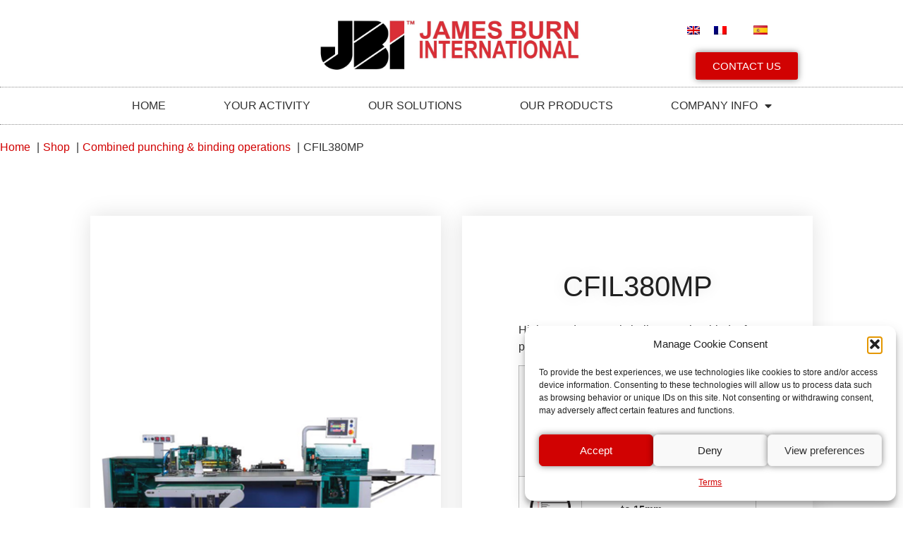

--- FILE ---
content_type: text/html; charset=UTF-8
request_url: https://jamesburn.com/produit/cfil380mp/?lang=fr
body_size: 25618
content:
<!doctype html>
<html lang="fr-FR">
<head><meta charset="UTF-8"><script>if(navigator.userAgent.match(/MSIE|Internet Explorer/i)||navigator.userAgent.match(/Trident\/7\..*?rv:11/i)){var href=document.location.href;if(!href.match(/[?&]nowprocket/)){if(href.indexOf("?")==-1){if(href.indexOf("#")==-1){document.location.href=href+"?nowprocket=1"}else{document.location.href=href.replace("#","?nowprocket=1#")}}else{if(href.indexOf("#")==-1){document.location.href=href+"&nowprocket=1"}else{document.location.href=href.replace("#","&nowprocket=1#")}}}}</script><script>(()=>{class RocketLazyLoadScripts{constructor(){this.v="2.0.4",this.userEvents=["keydown","keyup","mousedown","mouseup","mousemove","mouseover","mouseout","touchmove","touchstart","touchend","touchcancel","wheel","click","dblclick","input"],this.attributeEvents=["onblur","onclick","oncontextmenu","ondblclick","onfocus","onmousedown","onmouseenter","onmouseleave","onmousemove","onmouseout","onmouseover","onmouseup","onmousewheel","onscroll","onsubmit"]}async t(){this.i(),this.o(),/iP(ad|hone)/.test(navigator.userAgent)&&this.h(),this.u(),this.l(this),this.m(),this.k(this),this.p(this),this._(),await Promise.all([this.R(),this.L()]),this.lastBreath=Date.now(),this.S(this),this.P(),this.D(),this.O(),this.M(),await this.C(this.delayedScripts.normal),await this.C(this.delayedScripts.defer),await this.C(this.delayedScripts.async),await this.T(),await this.F(),await this.j(),await this.A(),window.dispatchEvent(new Event("rocket-allScriptsLoaded")),this.everythingLoaded=!0,this.lastTouchEnd&&await new Promise(t=>setTimeout(t,500-Date.now()+this.lastTouchEnd)),this.I(),this.H(),this.U(),this.W()}i(){this.CSPIssue=sessionStorage.getItem("rocketCSPIssue"),document.addEventListener("securitypolicyviolation",t=>{this.CSPIssue||"script-src-elem"!==t.violatedDirective||"data"!==t.blockedURI||(this.CSPIssue=!0,sessionStorage.setItem("rocketCSPIssue",!0))},{isRocket:!0})}o(){window.addEventListener("pageshow",t=>{this.persisted=t.persisted,this.realWindowLoadedFired=!0},{isRocket:!0}),window.addEventListener("pagehide",()=>{this.onFirstUserAction=null},{isRocket:!0})}h(){let t;function e(e){t=e}window.addEventListener("touchstart",e,{isRocket:!0}),window.addEventListener("touchend",function i(o){o.changedTouches[0]&&t.changedTouches[0]&&Math.abs(o.changedTouches[0].pageX-t.changedTouches[0].pageX)<10&&Math.abs(o.changedTouches[0].pageY-t.changedTouches[0].pageY)<10&&o.timeStamp-t.timeStamp<200&&(window.removeEventListener("touchstart",e,{isRocket:!0}),window.removeEventListener("touchend",i,{isRocket:!0}),"INPUT"===o.target.tagName&&"text"===o.target.type||(o.target.dispatchEvent(new TouchEvent("touchend",{target:o.target,bubbles:!0})),o.target.dispatchEvent(new MouseEvent("mouseover",{target:o.target,bubbles:!0})),o.target.dispatchEvent(new PointerEvent("click",{target:o.target,bubbles:!0,cancelable:!0,detail:1,clientX:o.changedTouches[0].clientX,clientY:o.changedTouches[0].clientY})),event.preventDefault()))},{isRocket:!0})}q(t){this.userActionTriggered||("mousemove"!==t.type||this.firstMousemoveIgnored?"keyup"===t.type||"mouseover"===t.type||"mouseout"===t.type||(this.userActionTriggered=!0,this.onFirstUserAction&&this.onFirstUserAction()):this.firstMousemoveIgnored=!0),"click"===t.type&&t.preventDefault(),t.stopPropagation(),t.stopImmediatePropagation(),"touchstart"===this.lastEvent&&"touchend"===t.type&&(this.lastTouchEnd=Date.now()),"click"===t.type&&(this.lastTouchEnd=0),this.lastEvent=t.type,t.composedPath&&t.composedPath()[0].getRootNode()instanceof ShadowRoot&&(t.rocketTarget=t.composedPath()[0]),this.savedUserEvents.push(t)}u(){this.savedUserEvents=[],this.userEventHandler=this.q.bind(this),this.userEvents.forEach(t=>window.addEventListener(t,this.userEventHandler,{passive:!1,isRocket:!0})),document.addEventListener("visibilitychange",this.userEventHandler,{isRocket:!0})}U(){this.userEvents.forEach(t=>window.removeEventListener(t,this.userEventHandler,{passive:!1,isRocket:!0})),document.removeEventListener("visibilitychange",this.userEventHandler,{isRocket:!0}),this.savedUserEvents.forEach(t=>{(t.rocketTarget||t.target).dispatchEvent(new window[t.constructor.name](t.type,t))})}m(){const t="return false",e=Array.from(this.attributeEvents,t=>"data-rocket-"+t),i="["+this.attributeEvents.join("],[")+"]",o="[data-rocket-"+this.attributeEvents.join("],[data-rocket-")+"]",s=(e,i,o)=>{o&&o!==t&&(e.setAttribute("data-rocket-"+i,o),e["rocket"+i]=new Function("event",o),e.setAttribute(i,t))};new MutationObserver(t=>{for(const n of t)"attributes"===n.type&&(n.attributeName.startsWith("data-rocket-")||this.everythingLoaded?n.attributeName.startsWith("data-rocket-")&&this.everythingLoaded&&this.N(n.target,n.attributeName.substring(12)):s(n.target,n.attributeName,n.target.getAttribute(n.attributeName))),"childList"===n.type&&n.addedNodes.forEach(t=>{if(t.nodeType===Node.ELEMENT_NODE)if(this.everythingLoaded)for(const i of[t,...t.querySelectorAll(o)])for(const t of i.getAttributeNames())e.includes(t)&&this.N(i,t.substring(12));else for(const e of[t,...t.querySelectorAll(i)])for(const t of e.getAttributeNames())this.attributeEvents.includes(t)&&s(e,t,e.getAttribute(t))})}).observe(document,{subtree:!0,childList:!0,attributeFilter:[...this.attributeEvents,...e]})}I(){this.attributeEvents.forEach(t=>{document.querySelectorAll("[data-rocket-"+t+"]").forEach(e=>{this.N(e,t)})})}N(t,e){const i=t.getAttribute("data-rocket-"+e);i&&(t.setAttribute(e,i),t.removeAttribute("data-rocket-"+e))}k(t){Object.defineProperty(HTMLElement.prototype,"onclick",{get(){return this.rocketonclick||null},set(e){this.rocketonclick=e,this.setAttribute(t.everythingLoaded?"onclick":"data-rocket-onclick","this.rocketonclick(event)")}})}S(t){function e(e,i){let o=e[i];e[i]=null,Object.defineProperty(e,i,{get:()=>o,set(s){t.everythingLoaded?o=s:e["rocket"+i]=o=s}})}e(document,"onreadystatechange"),e(window,"onload"),e(window,"onpageshow");try{Object.defineProperty(document,"readyState",{get:()=>t.rocketReadyState,set(e){t.rocketReadyState=e},configurable:!0}),document.readyState="loading"}catch(t){console.log("WPRocket DJE readyState conflict, bypassing")}}l(t){this.originalAddEventListener=EventTarget.prototype.addEventListener,this.originalRemoveEventListener=EventTarget.prototype.removeEventListener,this.savedEventListeners=[],EventTarget.prototype.addEventListener=function(e,i,o){o&&o.isRocket||!t.B(e,this)&&!t.userEvents.includes(e)||t.B(e,this)&&!t.userActionTriggered||e.startsWith("rocket-")||t.everythingLoaded?t.originalAddEventListener.call(this,e,i,o):(t.savedEventListeners.push({target:this,remove:!1,type:e,func:i,options:o}),"mouseenter"!==e&&"mouseleave"!==e||t.originalAddEventListener.call(this,e,t.savedUserEvents.push,o))},EventTarget.prototype.removeEventListener=function(e,i,o){o&&o.isRocket||!t.B(e,this)&&!t.userEvents.includes(e)||t.B(e,this)&&!t.userActionTriggered||e.startsWith("rocket-")||t.everythingLoaded?t.originalRemoveEventListener.call(this,e,i,o):t.savedEventListeners.push({target:this,remove:!0,type:e,func:i,options:o})}}J(t,e){this.savedEventListeners=this.savedEventListeners.filter(i=>{let o=i.type,s=i.target||window;return e!==o||t!==s||(this.B(o,s)&&(i.type="rocket-"+o),this.$(i),!1)})}H(){EventTarget.prototype.addEventListener=this.originalAddEventListener,EventTarget.prototype.removeEventListener=this.originalRemoveEventListener,this.savedEventListeners.forEach(t=>this.$(t))}$(t){t.remove?this.originalRemoveEventListener.call(t.target,t.type,t.func,t.options):this.originalAddEventListener.call(t.target,t.type,t.func,t.options)}p(t){let e;function i(e){return t.everythingLoaded?e:e.split(" ").map(t=>"load"===t||t.startsWith("load.")?"rocket-jquery-load":t).join(" ")}function o(o){function s(e){const s=o.fn[e];o.fn[e]=o.fn.init.prototype[e]=function(){return this[0]===window&&t.userActionTriggered&&("string"==typeof arguments[0]||arguments[0]instanceof String?arguments[0]=i(arguments[0]):"object"==typeof arguments[0]&&Object.keys(arguments[0]).forEach(t=>{const e=arguments[0][t];delete arguments[0][t],arguments[0][i(t)]=e})),s.apply(this,arguments),this}}if(o&&o.fn&&!t.allJQueries.includes(o)){const e={DOMContentLoaded:[],"rocket-DOMContentLoaded":[]};for(const t in e)document.addEventListener(t,()=>{e[t].forEach(t=>t())},{isRocket:!0});o.fn.ready=o.fn.init.prototype.ready=function(i){function s(){parseInt(o.fn.jquery)>2?setTimeout(()=>i.bind(document)(o)):i.bind(document)(o)}return"function"==typeof i&&(t.realDomReadyFired?!t.userActionTriggered||t.fauxDomReadyFired?s():e["rocket-DOMContentLoaded"].push(s):e.DOMContentLoaded.push(s)),o([])},s("on"),s("one"),s("off"),t.allJQueries.push(o)}e=o}t.allJQueries=[],o(window.jQuery),Object.defineProperty(window,"jQuery",{get:()=>e,set(t){o(t)}})}P(){const t=new Map;document.write=document.writeln=function(e){const i=document.currentScript,o=document.createRange(),s=i.parentElement;let n=t.get(i);void 0===n&&(n=i.nextSibling,t.set(i,n));const c=document.createDocumentFragment();o.setStart(c,0),c.appendChild(o.createContextualFragment(e)),s.insertBefore(c,n)}}async R(){return new Promise(t=>{this.userActionTriggered?t():this.onFirstUserAction=t})}async L(){return new Promise(t=>{document.addEventListener("DOMContentLoaded",()=>{this.realDomReadyFired=!0,t()},{isRocket:!0})})}async j(){return this.realWindowLoadedFired?Promise.resolve():new Promise(t=>{window.addEventListener("load",t,{isRocket:!0})})}M(){this.pendingScripts=[];this.scriptsMutationObserver=new MutationObserver(t=>{for(const e of t)e.addedNodes.forEach(t=>{"SCRIPT"!==t.tagName||t.noModule||t.isWPRocket||this.pendingScripts.push({script:t,promise:new Promise(e=>{const i=()=>{const i=this.pendingScripts.findIndex(e=>e.script===t);i>=0&&this.pendingScripts.splice(i,1),e()};t.addEventListener("load",i,{isRocket:!0}),t.addEventListener("error",i,{isRocket:!0}),setTimeout(i,1e3)})})})}),this.scriptsMutationObserver.observe(document,{childList:!0,subtree:!0})}async F(){await this.X(),this.pendingScripts.length?(await this.pendingScripts[0].promise,await this.F()):this.scriptsMutationObserver.disconnect()}D(){this.delayedScripts={normal:[],async:[],defer:[]},document.querySelectorAll("script[type$=rocketlazyloadscript]").forEach(t=>{t.hasAttribute("data-rocket-src")?t.hasAttribute("async")&&!1!==t.async?this.delayedScripts.async.push(t):t.hasAttribute("defer")&&!1!==t.defer||"module"===t.getAttribute("data-rocket-type")?this.delayedScripts.defer.push(t):this.delayedScripts.normal.push(t):this.delayedScripts.normal.push(t)})}async _(){await this.L();let t=[];document.querySelectorAll("script[type$=rocketlazyloadscript][data-rocket-src]").forEach(e=>{let i=e.getAttribute("data-rocket-src");if(i&&!i.startsWith("data:")){i.startsWith("//")&&(i=location.protocol+i);try{const o=new URL(i).origin;o!==location.origin&&t.push({src:o,crossOrigin:e.crossOrigin||"module"===e.getAttribute("data-rocket-type")})}catch(t){}}}),t=[...new Map(t.map(t=>[JSON.stringify(t),t])).values()],this.Y(t,"preconnect")}async G(t){if(await this.K(),!0!==t.noModule||!("noModule"in HTMLScriptElement.prototype))return new Promise(e=>{let i;function o(){(i||t).setAttribute("data-rocket-status","executed"),e()}try{if(navigator.userAgent.includes("Firefox/")||""===navigator.vendor||this.CSPIssue)i=document.createElement("script"),[...t.attributes].forEach(t=>{let e=t.nodeName;"type"!==e&&("data-rocket-type"===e&&(e="type"),"data-rocket-src"===e&&(e="src"),i.setAttribute(e,t.nodeValue))}),t.text&&(i.text=t.text),t.nonce&&(i.nonce=t.nonce),i.hasAttribute("src")?(i.addEventListener("load",o,{isRocket:!0}),i.addEventListener("error",()=>{i.setAttribute("data-rocket-status","failed-network"),e()},{isRocket:!0}),setTimeout(()=>{i.isConnected||e()},1)):(i.text=t.text,o()),i.isWPRocket=!0,t.parentNode.replaceChild(i,t);else{const i=t.getAttribute("data-rocket-type"),s=t.getAttribute("data-rocket-src");i?(t.type=i,t.removeAttribute("data-rocket-type")):t.removeAttribute("type"),t.addEventListener("load",o,{isRocket:!0}),t.addEventListener("error",i=>{this.CSPIssue&&i.target.src.startsWith("data:")?(console.log("WPRocket: CSP fallback activated"),t.removeAttribute("src"),this.G(t).then(e)):(t.setAttribute("data-rocket-status","failed-network"),e())},{isRocket:!0}),s?(t.fetchPriority="high",t.removeAttribute("data-rocket-src"),t.src=s):t.src="data:text/javascript;base64,"+window.btoa(unescape(encodeURIComponent(t.text)))}}catch(i){t.setAttribute("data-rocket-status","failed-transform"),e()}});t.setAttribute("data-rocket-status","skipped")}async C(t){const e=t.shift();return e?(e.isConnected&&await this.G(e),this.C(t)):Promise.resolve()}O(){this.Y([...this.delayedScripts.normal,...this.delayedScripts.defer,...this.delayedScripts.async],"preload")}Y(t,e){this.trash=this.trash||[];let i=!0;var o=document.createDocumentFragment();t.forEach(t=>{const s=t.getAttribute&&t.getAttribute("data-rocket-src")||t.src;if(s&&!s.startsWith("data:")){const n=document.createElement("link");n.href=s,n.rel=e,"preconnect"!==e&&(n.as="script",n.fetchPriority=i?"high":"low"),t.getAttribute&&"module"===t.getAttribute("data-rocket-type")&&(n.crossOrigin=!0),t.crossOrigin&&(n.crossOrigin=t.crossOrigin),t.integrity&&(n.integrity=t.integrity),t.nonce&&(n.nonce=t.nonce),o.appendChild(n),this.trash.push(n),i=!1}}),document.head.appendChild(o)}W(){this.trash.forEach(t=>t.remove())}async T(){try{document.readyState="interactive"}catch(t){}this.fauxDomReadyFired=!0;try{await this.K(),this.J(document,"readystatechange"),document.dispatchEvent(new Event("rocket-readystatechange")),await this.K(),document.rocketonreadystatechange&&document.rocketonreadystatechange(),await this.K(),this.J(document,"DOMContentLoaded"),document.dispatchEvent(new Event("rocket-DOMContentLoaded")),await this.K(),this.J(window,"DOMContentLoaded"),window.dispatchEvent(new Event("rocket-DOMContentLoaded"))}catch(t){console.error(t)}}async A(){try{document.readyState="complete"}catch(t){}try{await this.K(),this.J(document,"readystatechange"),document.dispatchEvent(new Event("rocket-readystatechange")),await this.K(),document.rocketonreadystatechange&&document.rocketonreadystatechange(),await this.K(),this.J(window,"load"),window.dispatchEvent(new Event("rocket-load")),await this.K(),window.rocketonload&&window.rocketonload(),await this.K(),this.allJQueries.forEach(t=>t(window).trigger("rocket-jquery-load")),await this.K(),this.J(window,"pageshow");const t=new Event("rocket-pageshow");t.persisted=this.persisted,window.dispatchEvent(t),await this.K(),window.rocketonpageshow&&window.rocketonpageshow({persisted:this.persisted})}catch(t){console.error(t)}}async K(){Date.now()-this.lastBreath>45&&(await this.X(),this.lastBreath=Date.now())}async X(){return document.hidden?new Promise(t=>setTimeout(t)):new Promise(t=>requestAnimationFrame(t))}B(t,e){return e===document&&"readystatechange"===t||(e===document&&"DOMContentLoaded"===t||(e===window&&"DOMContentLoaded"===t||(e===window&&"load"===t||e===window&&"pageshow"===t)))}static run(){(new RocketLazyLoadScripts).t()}}RocketLazyLoadScripts.run()})();</script>
	
	<meta name="viewport" content="width=device-width, initial-scale=1">
	<link rel="profile" href="https://gmpg.org/xfn/11">
	<title>CFIL380MP  James Burn International</title><link rel="preload" data-rocket-preload as="image" href="https://jamesburn.com/wp-content/uploads/2020/09/CFIL380MPe-copie.png" fetchpriority="high">
<link rel="alternate" hreflang="en" href="https://jamesburn.com/product/cfil380mp/" />
<link rel="alternate" hreflang="fr" href="https://jamesburn.com/produit/cfil380mp/?lang=fr" />
<link rel="alternate" hreflang="x-default" href="https://jamesburn.com/product/cfil380mp/" />
<meta property="product:price:amount" content="0">
<meta property="product:price:currency" content="EUR">
<meta name="dc.title" content="CFIL380MP  James Burn International">
<meta name="dc.description" content="La CFIL380 MP offre une productivité optimale pour perforer et relier en ligne des cahiers, blocs-notes ou des agendas avec de la spirale plastique avec un rendement réel allant jusqu’à 1,000 documents par heure.">
<meta name="dc.relation" content="https://jamesburn.com/produit/cfil380mp/?lang=fr/">
<meta name="dc.source" content="https://jamesburn.com/?lang=fr/">
<meta name="dc.language" content="fr_FR">
<meta name="description" content="La CFIL380 MP offre une productivité optimale pour perforer et relier en ligne des cahiers, blocs-notes ou des agendas avec de la spirale plastique avec un rendement réel allant jusqu’à 1,000 documents par heure.">
<meta name="robots" content="index, follow, max-snippet:-1, max-image-preview:large, max-video-preview:-1">
<link rel="canonical" href="https://jamesburn.com/produit/cfil380mp/?lang=fr">
<meta property="og:url" content="https://jamesburn.com/produit/cfil380mp/?lang=fr/">
<meta property="og:site_name" content="James Burn International">
<meta property="og:locale" content="fr_FR">
<meta property="og:locale:alternate" content="en_US">
<meta property="og:locale:alternate" content="es_ES">
<meta property="og:type" content="product">
<meta property="article:author" content="">
<meta property="article:publisher" content="">
<meta property="og:title" content="CFIL380MP  James Burn International">
<meta property="og:description" content="La CFIL380 MP offre une productivité optimale pour perforer et relier en ligne des cahiers, blocs-notes ou des agendas avec de la spirale plastique avec un rendement réel allant jusqu’à 1,000 documents par heure.">
<meta property="og:image" content="https://jamesburn.com/wp-content/uploads/2020/09/CFIL380MPe-copie.png">
<meta property="og:image:secure_url" content="https://jamesburn.com/wp-content/uploads/2020/09/CFIL380MPe-copie.png">
<meta property="og:image:width" content="500">
<meta property="og:image:height" content="500">
<meta property="og:image:alt" content="CFIL 380MP">
<meta property="fb:pages" content="">
<meta property="fb:admins" content="">
<meta property="fb:app_id" content="">
<meta name="twitter:card" content="summary">
<meta name="twitter:site" content="">
<meta name="twitter:creator" content="">
<meta name="twitter:title" content="CFIL380MP  James Burn International">
<meta name="twitter:description" content="La CFIL380 MP offre une productivité optimale pour perforer et relier en ligne des cahiers, blocs-notes ou des agendas avec de la spirale plastique avec un rendement réel allant jusqu’à 1,000 documents par heure.">
<meta name="twitter:image" content="https://jamesburn.com/wp-content/uploads/2020/09/CFIL380MPe-copie.png">
<link rel='dns-prefetch' href='//www.googletagmanager.com' />

<link rel="alternate" type="application/rss+xml" title="James Burn International &raquo; Flux" href="https://jamesburn.com/feed/?lang=fr" />
<link rel="alternate" type="application/rss+xml" title="James Burn International &raquo; Flux des commentaires" href="https://jamesburn.com/comments/feed/?lang=fr" />
<link rel="alternate" title="oEmbed (JSON)" type="application/json+oembed" href="https://jamesburn.com/wp-json/oembed/1.0/embed?url=https%3A%2F%2Fjamesburn.com%2Fproduit%2Fcfil380mp%2F%3Flang%3Dfr" />
<link rel="alternate" title="oEmbed (XML)" type="text/xml+oembed" href="https://jamesburn.com/wp-json/oembed/1.0/embed?url=https%3A%2F%2Fjamesburn.com%2Fproduit%2Fcfil380mp%2F%3Flang%3Dfr&#038;format=xml" />
<style id='wp-img-auto-sizes-contain-inline-css'>
img:is([sizes=auto i],[sizes^="auto," i]){contain-intrinsic-size:3000px 1500px}
/*# sourceURL=wp-img-auto-sizes-contain-inline-css */
</style>
<link data-minify="1" rel='stylesheet' id='dashicons-css' href='https://jamesburn.com/wp-content/cache/min/1/wp-includes/css/dashicons.min.css?ver=1765789288' media='all' />
<link rel='stylesheet' id='wp-jquery-ui-dialog-css' href='https://jamesburn.com/wp-includes/css/jquery-ui-dialog.min.css?ver=6.9' media='all' />
<style id='wp-emoji-styles-inline-css'>

	img.wp-smiley, img.emoji {
		display: inline !important;
		border: none !important;
		box-shadow: none !important;
		height: 1em !important;
		width: 1em !important;
		margin: 0 0.07em !important;
		vertical-align: -0.1em !important;
		background: none !important;
		padding: 0 !important;
	}
/*# sourceURL=wp-emoji-styles-inline-css */
</style>
<link rel='stylesheet' id='wp-block-library-css' href='https://jamesburn.com/wp-includes/css/dist/block-library/style.min.css?ver=6.9' media='all' />
<style id='wpseopress-local-business-style-inline-css'>
span.wp-block-wpseopress-local-business-field{margin-right:8px}

/*# sourceURL=https://jamesburn.com/wp-content/plugins/wp-seopress-pro/public/editor/blocks/local-business/style-index.css */
</style>
<style id='global-styles-inline-css'>
:root{--wp--preset--aspect-ratio--square: 1;--wp--preset--aspect-ratio--4-3: 4/3;--wp--preset--aspect-ratio--3-4: 3/4;--wp--preset--aspect-ratio--3-2: 3/2;--wp--preset--aspect-ratio--2-3: 2/3;--wp--preset--aspect-ratio--16-9: 16/9;--wp--preset--aspect-ratio--9-16: 9/16;--wp--preset--color--black: #000000;--wp--preset--color--cyan-bluish-gray: #abb8c3;--wp--preset--color--white: #ffffff;--wp--preset--color--pale-pink: #f78da7;--wp--preset--color--vivid-red: #cf2e2e;--wp--preset--color--luminous-vivid-orange: #ff6900;--wp--preset--color--luminous-vivid-amber: #fcb900;--wp--preset--color--light-green-cyan: #7bdcb5;--wp--preset--color--vivid-green-cyan: #00d084;--wp--preset--color--pale-cyan-blue: #8ed1fc;--wp--preset--color--vivid-cyan-blue: #0693e3;--wp--preset--color--vivid-purple: #9b51e0;--wp--preset--gradient--vivid-cyan-blue-to-vivid-purple: linear-gradient(135deg,rgb(6,147,227) 0%,rgb(155,81,224) 100%);--wp--preset--gradient--light-green-cyan-to-vivid-green-cyan: linear-gradient(135deg,rgb(122,220,180) 0%,rgb(0,208,130) 100%);--wp--preset--gradient--luminous-vivid-amber-to-luminous-vivid-orange: linear-gradient(135deg,rgb(252,185,0) 0%,rgb(255,105,0) 100%);--wp--preset--gradient--luminous-vivid-orange-to-vivid-red: linear-gradient(135deg,rgb(255,105,0) 0%,rgb(207,46,46) 100%);--wp--preset--gradient--very-light-gray-to-cyan-bluish-gray: linear-gradient(135deg,rgb(238,238,238) 0%,rgb(169,184,195) 100%);--wp--preset--gradient--cool-to-warm-spectrum: linear-gradient(135deg,rgb(74,234,220) 0%,rgb(151,120,209) 20%,rgb(207,42,186) 40%,rgb(238,44,130) 60%,rgb(251,105,98) 80%,rgb(254,248,76) 100%);--wp--preset--gradient--blush-light-purple: linear-gradient(135deg,rgb(255,206,236) 0%,rgb(152,150,240) 100%);--wp--preset--gradient--blush-bordeaux: linear-gradient(135deg,rgb(254,205,165) 0%,rgb(254,45,45) 50%,rgb(107,0,62) 100%);--wp--preset--gradient--luminous-dusk: linear-gradient(135deg,rgb(255,203,112) 0%,rgb(199,81,192) 50%,rgb(65,88,208) 100%);--wp--preset--gradient--pale-ocean: linear-gradient(135deg,rgb(255,245,203) 0%,rgb(182,227,212) 50%,rgb(51,167,181) 100%);--wp--preset--gradient--electric-grass: linear-gradient(135deg,rgb(202,248,128) 0%,rgb(113,206,126) 100%);--wp--preset--gradient--midnight: linear-gradient(135deg,rgb(2,3,129) 0%,rgb(40,116,252) 100%);--wp--preset--font-size--small: 13px;--wp--preset--font-size--medium: 20px;--wp--preset--font-size--large: 36px;--wp--preset--font-size--x-large: 42px;--wp--preset--spacing--20: 0.44rem;--wp--preset--spacing--30: 0.67rem;--wp--preset--spacing--40: 1rem;--wp--preset--spacing--50: 1.5rem;--wp--preset--spacing--60: 2.25rem;--wp--preset--spacing--70: 3.38rem;--wp--preset--spacing--80: 5.06rem;--wp--preset--shadow--natural: 6px 6px 9px rgba(0, 0, 0, 0.2);--wp--preset--shadow--deep: 12px 12px 50px rgba(0, 0, 0, 0.4);--wp--preset--shadow--sharp: 6px 6px 0px rgba(0, 0, 0, 0.2);--wp--preset--shadow--outlined: 6px 6px 0px -3px rgb(255, 255, 255), 6px 6px rgb(0, 0, 0);--wp--preset--shadow--crisp: 6px 6px 0px rgb(0, 0, 0);}:root { --wp--style--global--content-size: 800px;--wp--style--global--wide-size: 1200px; }:where(body) { margin: 0; }.wp-site-blocks > .alignleft { float: left; margin-right: 2em; }.wp-site-blocks > .alignright { float: right; margin-left: 2em; }.wp-site-blocks > .aligncenter { justify-content: center; margin-left: auto; margin-right: auto; }:where(.wp-site-blocks) > * { margin-block-start: 24px; margin-block-end: 0; }:where(.wp-site-blocks) > :first-child { margin-block-start: 0; }:where(.wp-site-blocks) > :last-child { margin-block-end: 0; }:root { --wp--style--block-gap: 24px; }:root :where(.is-layout-flow) > :first-child{margin-block-start: 0;}:root :where(.is-layout-flow) > :last-child{margin-block-end: 0;}:root :where(.is-layout-flow) > *{margin-block-start: 24px;margin-block-end: 0;}:root :where(.is-layout-constrained) > :first-child{margin-block-start: 0;}:root :where(.is-layout-constrained) > :last-child{margin-block-end: 0;}:root :where(.is-layout-constrained) > *{margin-block-start: 24px;margin-block-end: 0;}:root :where(.is-layout-flex){gap: 24px;}:root :where(.is-layout-grid){gap: 24px;}.is-layout-flow > .alignleft{float: left;margin-inline-start: 0;margin-inline-end: 2em;}.is-layout-flow > .alignright{float: right;margin-inline-start: 2em;margin-inline-end: 0;}.is-layout-flow > .aligncenter{margin-left: auto !important;margin-right: auto !important;}.is-layout-constrained > .alignleft{float: left;margin-inline-start: 0;margin-inline-end: 2em;}.is-layout-constrained > .alignright{float: right;margin-inline-start: 2em;margin-inline-end: 0;}.is-layout-constrained > .aligncenter{margin-left: auto !important;margin-right: auto !important;}.is-layout-constrained > :where(:not(.alignleft):not(.alignright):not(.alignfull)){max-width: var(--wp--style--global--content-size);margin-left: auto !important;margin-right: auto !important;}.is-layout-constrained > .alignwide{max-width: var(--wp--style--global--wide-size);}body .is-layout-flex{display: flex;}.is-layout-flex{flex-wrap: wrap;align-items: center;}.is-layout-flex > :is(*, div){margin: 0;}body .is-layout-grid{display: grid;}.is-layout-grid > :is(*, div){margin: 0;}body{padding-top: 0px;padding-right: 0px;padding-bottom: 0px;padding-left: 0px;}a:where(:not(.wp-element-button)){text-decoration: underline;}:root :where(.wp-element-button, .wp-block-button__link){background-color: #32373c;border-width: 0;color: #fff;font-family: inherit;font-size: inherit;font-style: inherit;font-weight: inherit;letter-spacing: inherit;line-height: inherit;padding-top: calc(0.667em + 2px);padding-right: calc(1.333em + 2px);padding-bottom: calc(0.667em + 2px);padding-left: calc(1.333em + 2px);text-decoration: none;text-transform: inherit;}.has-black-color{color: var(--wp--preset--color--black) !important;}.has-cyan-bluish-gray-color{color: var(--wp--preset--color--cyan-bluish-gray) !important;}.has-white-color{color: var(--wp--preset--color--white) !important;}.has-pale-pink-color{color: var(--wp--preset--color--pale-pink) !important;}.has-vivid-red-color{color: var(--wp--preset--color--vivid-red) !important;}.has-luminous-vivid-orange-color{color: var(--wp--preset--color--luminous-vivid-orange) !important;}.has-luminous-vivid-amber-color{color: var(--wp--preset--color--luminous-vivid-amber) !important;}.has-light-green-cyan-color{color: var(--wp--preset--color--light-green-cyan) !important;}.has-vivid-green-cyan-color{color: var(--wp--preset--color--vivid-green-cyan) !important;}.has-pale-cyan-blue-color{color: var(--wp--preset--color--pale-cyan-blue) !important;}.has-vivid-cyan-blue-color{color: var(--wp--preset--color--vivid-cyan-blue) !important;}.has-vivid-purple-color{color: var(--wp--preset--color--vivid-purple) !important;}.has-black-background-color{background-color: var(--wp--preset--color--black) !important;}.has-cyan-bluish-gray-background-color{background-color: var(--wp--preset--color--cyan-bluish-gray) !important;}.has-white-background-color{background-color: var(--wp--preset--color--white) !important;}.has-pale-pink-background-color{background-color: var(--wp--preset--color--pale-pink) !important;}.has-vivid-red-background-color{background-color: var(--wp--preset--color--vivid-red) !important;}.has-luminous-vivid-orange-background-color{background-color: var(--wp--preset--color--luminous-vivid-orange) !important;}.has-luminous-vivid-amber-background-color{background-color: var(--wp--preset--color--luminous-vivid-amber) !important;}.has-light-green-cyan-background-color{background-color: var(--wp--preset--color--light-green-cyan) !important;}.has-vivid-green-cyan-background-color{background-color: var(--wp--preset--color--vivid-green-cyan) !important;}.has-pale-cyan-blue-background-color{background-color: var(--wp--preset--color--pale-cyan-blue) !important;}.has-vivid-cyan-blue-background-color{background-color: var(--wp--preset--color--vivid-cyan-blue) !important;}.has-vivid-purple-background-color{background-color: var(--wp--preset--color--vivid-purple) !important;}.has-black-border-color{border-color: var(--wp--preset--color--black) !important;}.has-cyan-bluish-gray-border-color{border-color: var(--wp--preset--color--cyan-bluish-gray) !important;}.has-white-border-color{border-color: var(--wp--preset--color--white) !important;}.has-pale-pink-border-color{border-color: var(--wp--preset--color--pale-pink) !important;}.has-vivid-red-border-color{border-color: var(--wp--preset--color--vivid-red) !important;}.has-luminous-vivid-orange-border-color{border-color: var(--wp--preset--color--luminous-vivid-orange) !important;}.has-luminous-vivid-amber-border-color{border-color: var(--wp--preset--color--luminous-vivid-amber) !important;}.has-light-green-cyan-border-color{border-color: var(--wp--preset--color--light-green-cyan) !important;}.has-vivid-green-cyan-border-color{border-color: var(--wp--preset--color--vivid-green-cyan) !important;}.has-pale-cyan-blue-border-color{border-color: var(--wp--preset--color--pale-cyan-blue) !important;}.has-vivid-cyan-blue-border-color{border-color: var(--wp--preset--color--vivid-cyan-blue) !important;}.has-vivid-purple-border-color{border-color: var(--wp--preset--color--vivid-purple) !important;}.has-vivid-cyan-blue-to-vivid-purple-gradient-background{background: var(--wp--preset--gradient--vivid-cyan-blue-to-vivid-purple) !important;}.has-light-green-cyan-to-vivid-green-cyan-gradient-background{background: var(--wp--preset--gradient--light-green-cyan-to-vivid-green-cyan) !important;}.has-luminous-vivid-amber-to-luminous-vivid-orange-gradient-background{background: var(--wp--preset--gradient--luminous-vivid-amber-to-luminous-vivid-orange) !important;}.has-luminous-vivid-orange-to-vivid-red-gradient-background{background: var(--wp--preset--gradient--luminous-vivid-orange-to-vivid-red) !important;}.has-very-light-gray-to-cyan-bluish-gray-gradient-background{background: var(--wp--preset--gradient--very-light-gray-to-cyan-bluish-gray) !important;}.has-cool-to-warm-spectrum-gradient-background{background: var(--wp--preset--gradient--cool-to-warm-spectrum) !important;}.has-blush-light-purple-gradient-background{background: var(--wp--preset--gradient--blush-light-purple) !important;}.has-blush-bordeaux-gradient-background{background: var(--wp--preset--gradient--blush-bordeaux) !important;}.has-luminous-dusk-gradient-background{background: var(--wp--preset--gradient--luminous-dusk) !important;}.has-pale-ocean-gradient-background{background: var(--wp--preset--gradient--pale-ocean) !important;}.has-electric-grass-gradient-background{background: var(--wp--preset--gradient--electric-grass) !important;}.has-midnight-gradient-background{background: var(--wp--preset--gradient--midnight) !important;}.has-small-font-size{font-size: var(--wp--preset--font-size--small) !important;}.has-medium-font-size{font-size: var(--wp--preset--font-size--medium) !important;}.has-large-font-size{font-size: var(--wp--preset--font-size--large) !important;}.has-x-large-font-size{font-size: var(--wp--preset--font-size--x-large) !important;}
:root :where(.wp-block-pullquote){font-size: 1.5em;line-height: 1.6;}
/*# sourceURL=global-styles-inline-css */
</style>
<link rel='stylesheet' id='photoswipe-css' href='https://jamesburn.com/wp-content/plugins/woocommerce/assets/css/photoswipe/photoswipe.min.css?ver=10.4.2' media='all' />
<link rel='stylesheet' id='photoswipe-default-skin-css' href='https://jamesburn.com/wp-content/plugins/woocommerce/assets/css/photoswipe/default-skin/default-skin.min.css?ver=10.4.2' media='all' />
<link data-minify="1" rel='stylesheet' id='woocommerce-layout-css' href='https://jamesburn.com/wp-content/cache/min/1/wp-content/plugins/woocommerce/assets/css/woocommerce-layout.css?ver=1765789288' media='all' />
<link data-minify="1" rel='stylesheet' id='woocommerce-smallscreen-css' href='https://jamesburn.com/wp-content/cache/min/1/wp-content/plugins/woocommerce/assets/css/woocommerce-smallscreen.css?ver=1765789288' media='only screen and (max-width: 768px)' />
<link data-minify="1" rel='stylesheet' id='woocommerce-general-css' href='https://jamesburn.com/wp-content/cache/min/1/wp-content/plugins/woocommerce/assets/css/woocommerce.css?ver=1765789288' media='all' />
<style id='woocommerce-inline-inline-css'>
.woocommerce form .form-row .required { visibility: visible; }
/*# sourceURL=woocommerce-inline-inline-css */
</style>
<link rel='stylesheet' id='wpml-legacy-horizontal-list-0-css' href='https://jamesburn.com/wp-content/plugins/sitepress-multilingual-cms/templates/language-switchers/legacy-list-horizontal/style.min.css?ver=1' media='all' />
<link rel='stylesheet' id='cmplz-general-css' href='https://jamesburn.com/wp-content/plugins/complianz-gdpr/assets/css/cookieblocker.min.css?ver=1765789094' media='all' />
<link data-minify="1" rel='stylesheet' id='cms-navigation-style-base-css' href='https://jamesburn.com/wp-content/cache/min/1/wp-content/plugins/wpml-cms-nav/res/css/cms-navigation-base.css?ver=1765789288' media='screen' />
<link data-minify="1" rel='stylesheet' id='cms-navigation-style-css' href='https://jamesburn.com/wp-content/cache/min/1/wp-content/plugins/wpml-cms-nav/res/css/cms-navigation.css?ver=1765789288' media='screen' />
<link data-minify="1" rel='stylesheet' id='hello-elementor-css' href='https://jamesburn.com/wp-content/cache/min/1/wp-content/themes/hello-elementor/assets/css/reset.css?ver=1765789288' media='all' />
<link data-minify="1" rel='stylesheet' id='hello-elementor-theme-style-css' href='https://jamesburn.com/wp-content/cache/min/1/wp-content/themes/hello-elementor/assets/css/theme.css?ver=1765789288' media='all' />
<link data-minify="1" rel='stylesheet' id='hello-elementor-header-footer-css' href='https://jamesburn.com/wp-content/cache/min/1/wp-content/themes/hello-elementor/assets/css/header-footer.css?ver=1765789288' media='all' />
<link rel='stylesheet' id='elementor-frontend-css' href='https://jamesburn.com/wp-content/plugins/elementor/assets/css/frontend.min.css?ver=3.33.4' media='all' />
<style id='elementor-frontend-inline-css'>
.elementor-3359 .elementor-element.elementor-element-5ade2f1d:not(.elementor-motion-effects-element-type-background) > .elementor-widget-wrap, .elementor-3359 .elementor-element.elementor-element-5ade2f1d > .elementor-widget-wrap > .elementor-motion-effects-container > .elementor-motion-effects-layer{background-image:url("https://jamesburn.com/wp-content/uploads/2020/09/CFIL380MPe-copie.png");}
/*# sourceURL=elementor-frontend-inline-css */
</style>
<link rel='stylesheet' id='widget-image-css' href='https://jamesburn.com/wp-content/plugins/elementor/assets/css/widget-image.min.css?ver=3.33.4' media='all' />
<link rel='stylesheet' id='widget-nav-menu-css' href='https://jamesburn.com/wp-content/plugins/elementor-pro/assets/css/widget-nav-menu.min.css?ver=3.33.2' media='all' />
<link rel='stylesheet' id='widget-heading-css' href='https://jamesburn.com/wp-content/plugins/elementor/assets/css/widget-heading.min.css?ver=3.33.4' media='all' />
<link rel='stylesheet' id='widget-icon-list-css' href='https://jamesburn.com/wp-content/plugins/elementor/assets/css/widget-icon-list.min.css?ver=3.33.4' media='all' />
<link rel='stylesheet' id='e-shapes-css' href='https://jamesburn.com/wp-content/plugins/elementor/assets/css/conditionals/shapes.min.css?ver=3.33.4' media='all' />
<link rel='stylesheet' id='widget-spacer-css' href='https://jamesburn.com/wp-content/plugins/elementor/assets/css/widget-spacer.min.css?ver=3.33.4' media='all' />
<link rel='stylesheet' id='widget-woocommerce-product-rating-css' href='https://jamesburn.com/wp-content/plugins/elementor-pro/assets/css/widget-woocommerce-product-rating.min.css?ver=3.33.2' media='all' />
<link rel='stylesheet' id='widget-woocommerce-product-price-css' href='https://jamesburn.com/wp-content/plugins/elementor-pro/assets/css/widget-woocommerce-product-price.min.css?ver=3.33.2' media='all' />
<link rel='stylesheet' id='widget-woocommerce-product-add-to-cart-css' href='https://jamesburn.com/wp-content/plugins/elementor-pro/assets/css/widget-woocommerce-product-add-to-cart.min.css?ver=3.33.2' media='all' />
<link rel='stylesheet' id='widget-woocommerce-product-data-tabs-css' href='https://jamesburn.com/wp-content/plugins/elementor-pro/assets/css/widget-woocommerce-product-data-tabs.min.css?ver=3.33.2' media='all' />
<link rel='stylesheet' id='widget-woocommerce-products-css' href='https://jamesburn.com/wp-content/plugins/elementor-pro/assets/css/widget-woocommerce-products.min.css?ver=3.33.2' media='all' />
<link data-minify="1" rel='stylesheet' id='elementor-icons-css' href='https://jamesburn.com/wp-content/cache/min/1/wp-content/plugins/elementor/assets/lib/eicons/css/elementor-icons.min.css?ver=1765789288' media='all' />
<link rel='stylesheet' id='elementor-post-3311-css' href='https://jamesburn.com/wp-content/uploads/elementor/css/post-3311.css?ver=1765789288' media='all' />
<link rel='stylesheet' id='elementor-post-5032-css' href='https://jamesburn.com/wp-content/uploads/elementor/css/post-5032.css?ver=1765789959' media='all' />
<link rel='stylesheet' id='elementor-post-5522-css' href='https://jamesburn.com/wp-content/uploads/elementor/css/post-5522.css?ver=1765789959' media='all' />
<link rel='stylesheet' id='elementor-post-3359-css' href='https://jamesburn.com/wp-content/uploads/elementor/css/post-3359.css?ver=1765789959' media='all' />
<link data-minify="1" rel='stylesheet' id='prdctfltr-css' href='https://jamesburn.com/wp-content/cache/min/1/wp-content/plugins/prdctfltr/lib/css/style.min.css?ver=1765789288' media='all' />
<link rel='stylesheet' id='tablepress-default-css' href='https://jamesburn.com/wp-content/tablepress-combined.min.css?ver=37' media='all' />
<link data-minify="1" rel='stylesheet' id='elementor-gf-local-lato-css' href='https://jamesburn.com/wp-content/cache/min/1/wp-content/uploads/elementor/google-fonts/css/lato.css?ver=1765789288' media='all' />
<link data-minify="1" rel='stylesheet' id='elementor-gf-local-josefinsans-css' href='https://jamesburn.com/wp-content/cache/min/1/wp-content/uploads/elementor/google-fonts/css/josefinsans.css?ver=1765789959' media='all' />
<link data-minify="1" rel='stylesheet' id='elementor-gf-local-playfairdisplay-css' href='https://jamesburn.com/wp-content/cache/min/1/wp-content/uploads/elementor/google-fonts/css/playfairdisplay.css?ver=1765789959' media='all' />
<link rel='stylesheet' id='elementor-icons-shared-0-css' href='https://jamesburn.com/wp-content/plugins/elementor/assets/lib/font-awesome/css/fontawesome.min.css?ver=5.15.3' media='all' />
<link data-minify="1" rel='stylesheet' id='elementor-icons-fa-solid-css' href='https://jamesburn.com/wp-content/cache/min/1/wp-content/plugins/elementor/assets/lib/font-awesome/css/solid.min.css?ver=1765789288' media='all' />
<script src="https://jamesburn.com/wp-includes/js/jquery/jquery.min.js?ver=3.7.1" id="jquery-core-js"></script>
<script src="https://jamesburn.com/wp-includes/js/jquery/jquery-migrate.min.js?ver=3.4.1" id="jquery-migrate-js" data-rocket-defer defer></script>
<script id="jquery-js-after">
if (typeof (window.wpfReadyList) == "undefined") {
			var v = jQuery.fn.jquery;
			if (v && parseInt(v) >= 3 && window.self === window.top) {
				var readyList=[];
				window.originalReadyMethod = jQuery.fn.ready;
				jQuery.fn.ready = function(){
					if(arguments.length && arguments.length > 0 && typeof arguments[0] === "function") {
						readyList.push({"c": this, "a": arguments});
					}
					return window.originalReadyMethod.apply( this, arguments );
				};
				window.wpfReadyList = readyList;
			}}
//# sourceURL=jquery-js-after
</script>
<script id="wpml-cookie-js-extra">
var wpml_cookies = {"wp-wpml_current_language":{"value":"fr","expires":1,"path":"/"}};
var wpml_cookies = {"wp-wpml_current_language":{"value":"fr","expires":1,"path":"/"}};
//# sourceURL=wpml-cookie-js-extra
</script>
<script data-minify="1" src="https://jamesburn.com/wp-content/cache/min/1/wp-content/plugins/sitepress-multilingual-cms/res/js/cookies/language-cookie.js?ver=1732092015" id="wpml-cookie-js" defer data-wp-strategy="defer"></script>
<script src="https://jamesburn.com/wp-content/plugins/woocommerce/assets/js/jquery-blockui/jquery.blockUI.min.js?ver=2.7.0-wc.10.4.2" id="wc-jquery-blockui-js" defer data-wp-strategy="defer"></script>
<script id="wc-add-to-cart-js-extra">
var wc_add_to_cart_params = {"ajax_url":"/wp-admin/admin-ajax.php?lang=fr","wc_ajax_url":"/?lang=fr&wc-ajax=%%endpoint%%","i18n_view_cart":"Voir le panier","cart_url":"https://jamesburn.com/cart-2/","is_cart":"","cart_redirect_after_add":"no"};
//# sourceURL=wc-add-to-cart-js-extra
</script>
<script src="https://jamesburn.com/wp-content/plugins/woocommerce/assets/js/frontend/add-to-cart.min.js?ver=10.4.2" id="wc-add-to-cart-js" defer data-wp-strategy="defer"></script>
<script src="https://jamesburn.com/wp-content/plugins/woocommerce/assets/js/zoom/jquery.zoom.min.js?ver=1.7.21-wc.10.4.2" id="wc-zoom-js" defer data-wp-strategy="defer"></script>
<script src="https://jamesburn.com/wp-content/plugins/woocommerce/assets/js/flexslider/jquery.flexslider.min.js?ver=2.7.2-wc.10.4.2" id="wc-flexslider-js" defer data-wp-strategy="defer"></script>
<script src="https://jamesburn.com/wp-content/plugins/woocommerce/assets/js/photoswipe/photoswipe.min.js?ver=4.1.1-wc.10.4.2" id="wc-photoswipe-js" defer data-wp-strategy="defer"></script>
<script src="https://jamesburn.com/wp-content/plugins/woocommerce/assets/js/photoswipe/photoswipe-ui-default.min.js?ver=4.1.1-wc.10.4.2" id="wc-photoswipe-ui-default-js" defer data-wp-strategy="defer"></script>
<script id="wc-single-product-js-extra">
var wc_single_product_params = {"i18n_required_rating_text":"Veuillez s\u00e9lectionner une note","i18n_rating_options":["1\u00a0\u00e9toile sur 5","2\u00a0\u00e9toiles sur 5","3\u00a0\u00e9toiles sur 5","4\u00a0\u00e9toiles sur 5","5\u00a0\u00e9toiles sur 5"],"i18n_product_gallery_trigger_text":"Voir la galerie d\u2019images en plein \u00e9cran","review_rating_required":"yes","flexslider":{"rtl":false,"animation":"slide","smoothHeight":true,"directionNav":false,"controlNav":"thumbnails","slideshow":false,"animationSpeed":500,"animationLoop":false,"allowOneSlide":false},"zoom_enabled":"1","zoom_options":[],"photoswipe_enabled":"1","photoswipe_options":{"shareEl":false,"closeOnScroll":false,"history":false,"hideAnimationDuration":0,"showAnimationDuration":0},"flexslider_enabled":"1"};
//# sourceURL=wc-single-product-js-extra
</script>
<script src="https://jamesburn.com/wp-content/plugins/woocommerce/assets/js/frontend/single-product.min.js?ver=10.4.2" id="wc-single-product-js" defer data-wp-strategy="defer"></script>
<script src="https://jamesburn.com/wp-content/plugins/woocommerce/assets/js/js-cookie/js.cookie.min.js?ver=2.1.4-wc.10.4.2" id="wc-js-cookie-js" defer data-wp-strategy="defer"></script>
<script id="woocommerce-js-extra">
var woocommerce_params = {"ajax_url":"/wp-admin/admin-ajax.php?lang=fr","wc_ajax_url":"/?lang=fr&wc-ajax=%%endpoint%%","i18n_password_show":"Afficher le mot de passe","i18n_password_hide":"Masquer le mot de passe"};
//# sourceURL=woocommerce-js-extra
</script>
<script src="https://jamesburn.com/wp-content/plugins/woocommerce/assets/js/frontend/woocommerce.min.js?ver=10.4.2" id="woocommerce-js" defer data-wp-strategy="defer"></script>
<script id="wpml-browser-redirect-js-extra">
var wpml_browser_redirect_params = {"pageLanguage":"fr","languageUrls":{"en_us":"https://jamesburn.com/product/cfil380mp/","en":"https://jamesburn.com/product/cfil380mp/","us":"https://jamesburn.com/product/cfil380mp/","fr_fr":"https://jamesburn.com/produit/cfil380mp/?lang=fr","fr":"https://jamesburn.com/produit/cfil380mp/?lang=fr"},"cookie":{"name":"_icl_visitor_lang_js","domain":"jamesburn.com","path":"/","expiration":24}};
//# sourceURL=wpml-browser-redirect-js-extra
</script>
<script data-minify="1" src="https://jamesburn.com/wp-content/cache/min/1/wp-content/plugins/sitepress-multilingual-cms/dist/js/browser-redirect/app.js?ver=1732092015" id="wpml-browser-redirect-js" data-rocket-defer defer></script>

<!-- Extrait de code de la balise Google (gtag.js) ajouté par Site Kit -->
<!-- Extrait Google Analytics ajouté par Site Kit -->
<script type="rocketlazyloadscript" data-rocket-src="https://www.googletagmanager.com/gtag/js?id=GT-TQDNHS5" id="google_gtagjs-js" async></script>
<script id="google_gtagjs-js-after">
window.dataLayer = window.dataLayer || [];function gtag(){dataLayer.push(arguments);}
gtag("set","linker",{"domains":["jamesburn.com"]});
gtag("js", new Date());
gtag("set", "developer_id.dZTNiMT", true);
gtag("config", "GT-TQDNHS5");
//# sourceURL=google_gtagjs-js-after
</script>
<link rel="https://api.w.org/" href="https://jamesburn.com/wp-json/" /><link rel="alternate" title="JSON" type="application/json" href="https://jamesburn.com/wp-json/wp/v2/product/6220" /><link rel="EditURI" type="application/rsd+xml" title="RSD" href="https://jamesburn.com/xmlrpc.php?rsd" />
<meta name="generator" content="WordPress 6.9" />
<link rel='shortlink' href='https://jamesburn.com/?p=6220&#038;lang=fr' />
<meta name="generator" content="WPML ver:4.8.1 stt:1,4;" />
<meta name="generator" content="Site Kit by Google 1.167.0" />			<style>.cmplz-hidden {
					display: none !important;
				}</style><style>.woocommerce-product-gallery{ opacity: 1 !important; }</style>	<noscript><style>.woocommerce-product-gallery{ opacity: 1 !important; }</style></noscript>
	<meta name="generator" content="Elementor 3.33.4; features: additional_custom_breakpoints; settings: css_print_method-external, google_font-enabled, font_display-auto">
			<style>
				.e-con.e-parent:nth-of-type(n+4):not(.e-lazyloaded):not(.e-no-lazyload),
				.e-con.e-parent:nth-of-type(n+4):not(.e-lazyloaded):not(.e-no-lazyload) * {
					background-image: none !important;
				}
				@media screen and (max-height: 1024px) {
					.e-con.e-parent:nth-of-type(n+3):not(.e-lazyloaded):not(.e-no-lazyload),
					.e-con.e-parent:nth-of-type(n+3):not(.e-lazyloaded):not(.e-no-lazyload) * {
						background-image: none !important;
					}
				}
				@media screen and (max-height: 640px) {
					.e-con.e-parent:nth-of-type(n+2):not(.e-lazyloaded):not(.e-no-lazyload),
					.e-con.e-parent:nth-of-type(n+2):not(.e-lazyloaded):not(.e-no-lazyload) * {
						background-image: none !important;
					}
				}
			</style>
			<style>.breadcrumb {list-style:none;margin:0;padding-inline-start:0;}.breadcrumb li {margin:0;display:inline-block;position:relative;}.breadcrumb li::after{content:' | ';margin-left:5px;margin-right:5px;}.breadcrumb li:last-child::after{display:none}</style><link rel="icon" href="https://jamesburn.com/wp-content/uploads/2017/02/cropped-JBI_logo-favicon-1-32x32.png" sizes="32x32" />
<link rel="icon" href="https://jamesburn.com/wp-content/uploads/2017/02/cropped-JBI_logo-favicon-1-192x192.png" sizes="192x192" />
<link rel="apple-touch-icon" href="https://jamesburn.com/wp-content/uploads/2017/02/cropped-JBI_logo-favicon-1-180x180.png" />
<meta name="msapplication-TileImage" content="https://jamesburn.com/wp-content/uploads/2017/02/cropped-JBI_logo-favicon-1-270x270.png" />
<meta name="generator" content="WooCommerce Product Filter - All in One WooCommerce Filter"/>		<style id="wp-custom-css">
			[type=button]:hover, [type=submit]:focus, [type=submit]:hover, button:focus, button:hover {
    color: #fff;
    background-color: #D10202;
	  border: 1px solid #D10202;
		text-decoration-color : #D10202;
			</style>
		
<script type="text/plain" data-service="google-analytics" data-category="statistics" async data-cmplz-src='https://www.googletagmanager.com/gtag/js?id=G-S61EGTJMG4'></script><script type="rocketlazyloadscript">
window.dataLayer = window.dataLayer || [];
function gtag(){dataLayer.push(arguments);}gtag('js', new Date());
gtag('set', 'cookie_domain', 'auto');
gtag('set', 'cookie_flags', 'SameSite=None;Secure');
window.addEventListener('load', function () {
        var donwload_links = document.querySelectorAll('a');
        for (let j = 0; j < donwload_links.length; j++) {
            donwload_links[j].addEventListener('click', function(e) {
                var down = this.href.match(/.*\.(pdf)(\?.*)?$/);
                if (down != null) {
                    gtag('event', 'click', {'event_category': 'downloads','event_label' : this.href});
                }
            });
            }
        });
    
 gtag('config', 'G-S61EGTJMG4' , {});

</script>
<noscript><style id="rocket-lazyload-nojs-css">.rll-youtube-player, [data-lazy-src]{display:none !important;}</style></noscript><meta name="generator" content="WP Rocket 3.20.2" data-wpr-features="wpr_delay_js wpr_defer_js wpr_minify_js wpr_lazyload_images wpr_lazyload_iframes wpr_oci wpr_minify_css wpr_desktop" /></head>
<body data-rsssl=1 data-cmplz=1 class="wp-singular product-template-default single single-product postid-6220 wp-custom-logo wp-embed-responsive wp-theme-hello-elementor theme-hello-elementor woocommerce woocommerce-page woocommerce-no-js hello-elementor-default elementor-default elementor-template-full-width elementor-kit-3311 elementor-page-3359">


<a class="skip-link screen-reader-text" href="#content">Aller au contenu</a>

		<header  data-elementor-type="header" data-elementor-id="5032" class="elementor elementor-5032 elementor-3312 elementor-location-header" data-elementor-post-type="elementor_library">
					<section  class="elementor-section elementor-top-section elementor-element elementor-element-8fd2772 elementor-section-boxed elementor-section-height-default elementor-section-height-default" data-id="8fd2772" data-element_type="section">
						<div  class="elementor-container elementor-column-gap-default">
					<div class="elementor-column elementor-col-33 elementor-top-column elementor-element elementor-element-93f0696" data-id="93f0696" data-element_type="column">
			<div class="elementor-widget-wrap">
							</div>
		</div>
				<div class="elementor-column elementor-col-33 elementor-top-column elementor-element elementor-element-b053a6d" data-id="b053a6d" data-element_type="column">
			<div class="elementor-widget-wrap elementor-element-populated">
						<div class="elementor-element elementor-element-1a33067 elementor-widget elementor-widget-image" data-id="1a33067" data-element_type="widget" data-widget_type="image.default">
				<div class="elementor-widget-container">
																<a href="https://jamesburn.com">
							<img fetchpriority="high" width="2048" height="491" src="https://jamesburn.com/wp-content/uploads/2017/02/JBI-James-Burn-Int.-logo-scaled.jpg" class="attachment-full size-full wp-image-1495" alt="JBI - James Burn Int. logo" />								</a>
															</div>
				</div>
					</div>
		</div>
				<div class="elementor-column elementor-col-33 elementor-top-column elementor-element elementor-element-881e0d9" data-id="881e0d9" data-element_type="column">
			<div class="elementor-widget-wrap elementor-element-populated">
						<section class="elementor-section elementor-inner-section elementor-element elementor-element-6c1f8b2 elementor-section-boxed elementor-section-height-default elementor-section-height-default" data-id="6c1f8b2" data-element_type="section">
						<div  class="elementor-container elementor-column-gap-default">
					<div class="elementor-column elementor-col-50 elementor-inner-column elementor-element elementor-element-590db58" data-id="590db58" data-element_type="column">
			<div class="elementor-widget-wrap elementor-element-populated">
						<div class="elementor-element elementor-element-c7280de elementor-widget__width-auto elementor-widget elementor-widget-wpml-language-switcher" data-id="c7280de" data-element_type="widget" data-widget_type="wpml-language-switcher.default">
				<div class="elementor-widget-container">
					<div class="wpml-elementor-ls">
<div class="wpml-ls-statics-shortcode_actions wpml-ls wpml-ls-legacy-list-horizontal">
	<ul role="menu"><li class="wpml-ls-slot-shortcode_actions wpml-ls-item wpml-ls-item-en wpml-ls-first-item wpml-ls-item-legacy-list-horizontal" role="none">
				<a href="https://jamesburn.com/product/cfil380mp/" class="wpml-ls-link" role="menuitem"  aria-label="Switch to Anglais" title="Switch to Anglais" >
                                                        <img
            class="wpml-ls-flag"
            src="https://jamesburn.com/wp-content/plugins/sitepress-multilingual-cms/res/flags/en.png"
            alt="Anglais"
            width=18
            height=12
    /></a>
			</li><li class="wpml-ls-slot-shortcode_actions wpml-ls-item wpml-ls-item-fr wpml-ls-current-language wpml-ls-last-item wpml-ls-item-legacy-list-horizontal" role="none">
				<a href="https://jamesburn.com/produit/cfil380mp/?lang=fr" class="wpml-ls-link" role="menuitem" >
                                                        <img
            class="wpml-ls-flag"
            src="https://jamesburn.com/wp-content/plugins/sitepress-multilingual-cms/res/flags/fr.png"
            alt="Français"
            width=18
            height=12
    /></a>
			</li></ul>
</div>
</div>				</div>
				</div>
					</div>
		</div>
				<div class="elementor-column elementor-col-50 elementor-inner-column elementor-element elementor-element-9703be1" data-id="9703be1" data-element_type="column">
			<div class="elementor-widget-wrap elementor-element-populated">
						<div class="elementor-element elementor-element-d0b9fd0 elementor-widget elementor-widget-image" data-id="d0b9fd0" data-element_type="widget" data-widget_type="image.default">
				<div class="elementor-widget-container">
																<a href="https://jamesburn.es">
							<img src="https://jamesburn.com/wp-content/uploads/elementor/thumbs/spain-qol2gqrmk4q9e3m6xy2zl0pbvdbyyc0puoho7o5eo2.png" title="spain" alt="spain"  />								</a>
															</div>
				</div>
					</div>
		</div>
					</div>
		</section>
				<div class="elementor-element elementor-element-728f5b9 elementor-align-center elementor-widget elementor-widget-button" data-id="728f5b9" data-element_type="widget" data-widget_type="button.default">
				<div class="elementor-widget-container">
									<div class="elementor-button-wrapper">
					<a class="elementor-button elementor-button-link elementor-size-sm" href="https://jamesburn.com/contact-us">
						<span class="elementor-button-content-wrapper">
									<span class="elementor-button-text">Contactez-nous</span>
					</span>
					</a>
				</div>
								</div>
				</div>
					</div>
		</div>
					</div>
		</section>
				<section  class="elementor-section elementor-top-section elementor-element elementor-element-7d461074 elementor-section-content-middle elementor-section-full_width elementor-section-height-default elementor-section-height-default" data-id="7d461074" data-element_type="section">
						<div  class="elementor-container elementor-column-gap-no">
					<div class="elementor-column elementor-col-100 elementor-top-column elementor-element elementor-element-52a7498e" data-id="52a7498e" data-element_type="column">
			<div class="elementor-widget-wrap elementor-element-populated">
						<div class="elementor-element elementor-element-73767faf elementor-nav-menu__align-center elementor-nav-menu--dropdown-mobile elementor-nav-menu__text-align-aside elementor-nav-menu--toggle elementor-nav-menu--burger elementor-widget elementor-widget-nav-menu" data-id="73767faf" data-element_type="widget" data-settings="{&quot;layout&quot;:&quot;horizontal&quot;,&quot;submenu_icon&quot;:{&quot;value&quot;:&quot;&lt;i class=\&quot;fas fa-caret-down\&quot; aria-hidden=\&quot;true\&quot;&gt;&lt;\/i&gt;&quot;,&quot;library&quot;:&quot;fa-solid&quot;},&quot;toggle&quot;:&quot;burger&quot;}" data-widget_type="nav-menu.default">
				<div class="elementor-widget-container">
								<nav aria-label="Menu" class="elementor-nav-menu--main elementor-nav-menu__container elementor-nav-menu--layout-horizontal e--pointer-double-line e--animation-drop-in">
				<ul id="menu-1-73767faf" class="elementor-nav-menu"><li class="menu-item menu-item-type-post_type menu-item-object-page menu-item-home menu-item-5026"><a href="https://jamesburn.com/?lang=fr" class="elementor-item">Accueil</a></li>
<li class="menu-item menu-item-type-taxonomy menu-item-object-category menu-item-5027"><a href="https://jamesburn.com/activite/?lang=fr" class="elementor-item">Votre activité</a></li>
<li class="menu-item menu-item-type-taxonomy menu-item-object-category menu-item-5031"><a href="https://jamesburn.com/nos-solutions/?lang=fr" class="elementor-item">Nos solutions</a></li>
<li class="menu-item menu-item-type-taxonomy menu-item-object-category menu-item-5037"><a href="https://jamesburn.com/produits/?lang=fr" class="elementor-item">Nos produits</a></li>
<li class="menu-item menu-item-type-post_type menu-item-object-page menu-item-has-children menu-item-2711"><a href="https://jamesburn.com/company-info/about-jbi/?lang=fr" class="elementor-item">A propos de JBI</a>
<ul class="sub-menu elementor-nav-menu--dropdown">
	<li class="menu-item menu-item-type-post_type menu-item-object-page menu-item-5039"><a href="https://jamesburn.com/company-info/about-jbi/?lang=fr" class="elementor-sub-item">A propos de JBI</a></li>
	<li class="menu-item menu-item-type-post_type menu-item-object-page menu-item-5038"><a href="https://jamesburn.com/company-info/jbi-worldwide/?lang=fr" class="elementor-sub-item">JBI dans le monde</a></li>
</ul>
</li>
</ul>			</nav>
					<div class="elementor-menu-toggle" role="button" tabindex="0" aria-label="Permuter le menu" aria-expanded="false">
			<i aria-hidden="true" role="presentation" class="elementor-menu-toggle__icon--open eicon-menu-bar"></i><i aria-hidden="true" role="presentation" class="elementor-menu-toggle__icon--close eicon-close"></i>		</div>
					<nav class="elementor-nav-menu--dropdown elementor-nav-menu__container" aria-hidden="true">
				<ul id="menu-2-73767faf" class="elementor-nav-menu"><li class="menu-item menu-item-type-post_type menu-item-object-page menu-item-home menu-item-5026"><a href="https://jamesburn.com/?lang=fr" class="elementor-item" tabindex="-1">Accueil</a></li>
<li class="menu-item menu-item-type-taxonomy menu-item-object-category menu-item-5027"><a href="https://jamesburn.com/activite/?lang=fr" class="elementor-item" tabindex="-1">Votre activité</a></li>
<li class="menu-item menu-item-type-taxonomy menu-item-object-category menu-item-5031"><a href="https://jamesburn.com/nos-solutions/?lang=fr" class="elementor-item" tabindex="-1">Nos solutions</a></li>
<li class="menu-item menu-item-type-taxonomy menu-item-object-category menu-item-5037"><a href="https://jamesburn.com/produits/?lang=fr" class="elementor-item" tabindex="-1">Nos produits</a></li>
<li class="menu-item menu-item-type-post_type menu-item-object-page menu-item-has-children menu-item-2711"><a href="https://jamesburn.com/company-info/about-jbi/?lang=fr" class="elementor-item" tabindex="-1">A propos de JBI</a>
<ul class="sub-menu elementor-nav-menu--dropdown">
	<li class="menu-item menu-item-type-post_type menu-item-object-page menu-item-5039"><a href="https://jamesburn.com/company-info/about-jbi/?lang=fr" class="elementor-sub-item" tabindex="-1">A propos de JBI</a></li>
	<li class="menu-item menu-item-type-post_type menu-item-object-page menu-item-5038"><a href="https://jamesburn.com/company-info/jbi-worldwide/?lang=fr" class="elementor-sub-item" tabindex="-1">JBI dans le monde</a></li>
</ul>
</li>
</ul>			</nav>
						</div>
				</div>
				<section class="elementor-section elementor-inner-section elementor-element elementor-element-04f296b elementor-section-boxed elementor-section-height-default elementor-section-height-default" data-id="04f296b" data-element_type="section">
						<div  class="elementor-container elementor-column-gap-default">
					<div class="elementor-column elementor-col-100 elementor-inner-column elementor-element elementor-element-70820ae" data-id="70820ae" data-element_type="column">
			<div class="elementor-widget-wrap elementor-element-populated">
						<div class="elementor-element elementor-element-6d053ff elementor-widget elementor-widget-sp-breadcrumbs" data-id="6d053ff" data-element_type="widget" data-widget_type="sp-breadcrumbs.default">
				<div class="elementor-widget-container">
					<nav  aria-label="Fil d&#039;Ariane"><ol class="breadcrumb" itemscope itemtype="https://schema.org/BreadcrumbList"><li class="breadcrumb-item" itemprop="itemListElement" itemscope itemtype="https://schema.org/ListItem"><a itemscope itemtype="https://schema.org/WebPage" itemprop="item" itemid="https://jamesburn.com/?lang=fr" href="https://jamesburn.com/?lang=fr"><span itemprop="name">Accueil</span></a><meta itemprop="position" content="1"></li><li class="breadcrumb-item" itemprop="itemListElement" itemscope itemtype="https://schema.org/ListItem"><a itemscope itemtype="https://schema.org/WebPage" itemprop="item" itemid="https://jamesburn.com/shop/" href="https://jamesburn.com/shop/"><span itemprop="name">Shop</span></a><meta itemprop="position" content="2"></li><li class="breadcrumb-item" itemprop="itemListElement" itemscope itemtype="https://schema.org/ListItem"><a itemscope itemtype="https://schema.org/WebPage" itemprop="item" itemid="https://jamesburn.com/product-category/perforation-et-reliure-combinees/?lang=fr" href="https://jamesburn.com/product-category/perforation-et-reliure-combinees/?lang=fr"><span itemprop="name">Perforation et reliure combinées</span></a><meta itemprop="position" content="3"></li><li class="breadcrumb-item active" aria-current="page" itemprop="itemListElement" itemscope itemtype="https://schema.org/ListItem"><span itemprop="name">CFIL380MP</span><meta itemprop="position" content="4"></li></ol></nav>				</div>
				</div>
					</div>
		</div>
					</div>
		</section>
					</div>
		</div>
					</div>
		</section>
				</header>
		<div  class="woocommerce-notices-wrapper"></div>		<div  data-elementor-type="product" data-elementor-id="3359" class="elementor elementor-3359 elementor-location-single post-6220 product type-product status-publish has-post-thumbnail product_cat-perforation-et-reliure-combinees pa_activity-binderies-fr pa_application-combined-punching-binding-fr pa_binding-materials-spirale-plastique pa_format-a3-grand-cote pa_format-a3-petit-cote pa_format-a4-11-fr pa_packaging-spools-fr pa_packaging-wire-o-flex-fr first instock taxable shipping-taxable product-type-simple product" data-elementor-post-type="elementor_library">
					<section  class="elementor-section elementor-top-section elementor-element elementor-element-69f66386 elementor-section-boxed elementor-section-height-default elementor-section-height-default" data-id="69f66386" data-element_type="section">
						<div class="elementor-container elementor-column-gap-default">
					<div class="elementor-column elementor-col-50 elementor-top-column elementor-element elementor-element-5ade2f1d" data-id="5ade2f1d" data-element_type="column" data-settings="{&quot;background_background&quot;:&quot;classic&quot;}">
			<div class="elementor-widget-wrap elementor-element-populated">
						<div class="elementor-element elementor-element-428d9504 elementor-widget elementor-widget-spacer" data-id="428d9504" data-element_type="widget" data-widget_type="spacer.default">
				<div class="elementor-widget-container">
							<div class="elementor-spacer">
			<div class="elementor-spacer-inner"></div>
		</div>
						</div>
				</div>
					</div>
		</div>
				<div class="elementor-column elementor-col-50 elementor-top-column elementor-element elementor-element-401ed3a1" data-id="401ed3a1" data-element_type="column" data-settings="{&quot;background_background&quot;:&quot;classic&quot;}">
			<div class="elementor-widget-wrap elementor-element-populated">
						<div class="elementor-element elementor-element-69d6fdaf elementor-widget elementor-widget-woocommerce-product-title elementor-page-title elementor-widget-heading" data-id="69d6fdaf" data-element_type="widget" data-widget_type="woocommerce-product-title.default">
				<div class="elementor-widget-container">
					<h1 class="product_title entry-title elementor-heading-title elementor-size-default">CFIL380MP</h1>				</div>
				</div>
				<div class="elementor-element elementor-element-7440bf3d elementor-widget elementor-widget-woocommerce-product-short-description" data-id="7440bf3d" data-element_type="widget" data-widget_type="woocommerce-product-short-description.default">
				<div class="elementor-widget-container">
					<div class="woocommerce-product-details__short-description">
	<table style="height: 324px;" width="960">
<tbody>
<tr>
<td width="250"><a href="https://jamesburn.com/wp-content/uploads/2017/02/largeur.png"><img class="alignnone wp-image-3776 size-full" src="https://jamesburn.com/wp-content/uploads/2017/02/largeur.png" alt="" width="250" height="250" /></a></td>
<td width="758">• Largeur de perforation : jusqu’à 300mm (en une seule passe ou jusqu’à 420mm en deux opérations)</td>
</tr>
<tr>
<td width="250"><a href="https://jamesburn.com/wp-content/uploads/2017/02/epaisseur.png"><img class="alignnone wp-image-3772 size-full" src="https://jamesburn.com/wp-content/uploads/2017/02/epaisseur.png" alt="" width="250" height="250" /></a></td>
<td width="758">• Epaisseur de perforation : jusqu’à 1.5mm</p>
<p>• Epaisseur de reliure : jusqu’à 22.2mm</td>
</tr>
<tr>
<td width="250"><a href="https://jamesburn.com/wp-content/uploads/2017/02/capacite.png"><img  class="alignnone wp-image-3780 " src="https://jamesburn.com/wp-content/uploads/2017/02/capacite.png" alt="" width="116" height="116" /></a></td>
<td width="758">• Capacité de perforation : jusqu’à 8.000 feuilles / heure</p>
<p>• Capacité de reliure : jusqu’à 200 documents / heure</td>
</tr>
</tbody>
</table>
</div>
				</div>
				</div>
				<div class="elementor-element elementor-element-332cc4db elementor-product-price-block-yes elementor-widget elementor-widget-woocommerce-product-price" data-id="332cc4db" data-element_type="widget" data-widget_type="woocommerce-product-price.default">
				<div class="elementor-widget-container">
					<p class="price"></p>
				</div>
				</div>
				<div class="elementor-element elementor-element-46e1293e elementor-add-to-cart--align-center e-add-to-cart--show-quantity-yes elementor-widget elementor-widget-woocommerce-product-add-to-cart" data-id="46e1293e" data-element_type="widget" data-widget_type="woocommerce-product-add-to-cart.default">
				<div class="elementor-widget-container">
					
		<div class="elementor-add-to-cart elementor-product-simple">
					</div>

						</div>
				</div>
					</div>
		</div>
					</div>
		</section>
				<section class="elementor-section elementor-top-section elementor-element elementor-element-38d030bd elementor-section-boxed elementor-section-height-default elementor-section-height-default" data-id="38d030bd" data-element_type="section" data-settings="{&quot;background_background&quot;:&quot;classic&quot;}">
						<div class="elementor-container elementor-column-gap-default">
					<div class="elementor-column elementor-col-100 elementor-top-column elementor-element elementor-element-683ce798" data-id="683ce798" data-element_type="column" data-settings="{&quot;background_background&quot;:&quot;classic&quot;}">
			<div class="elementor-widget-wrap elementor-element-populated">
						<div class="elementor-element elementor-element-4c7cecf4 elementor-widget elementor-widget-woocommerce-product-data-tabs" data-id="4c7cecf4" data-element_type="widget" data-widget_type="woocommerce-product-data-tabs.default">
				<div class="elementor-widget-container">
					
	<div class="woocommerce-tabs wc-tabs-wrapper">
		<ul class="tabs wc-tabs" role="tablist">
							<li role="presentation" class="description_tab" id="tab-title-description">
					<a href="#tab-description" role="tab" aria-controls="tab-description">
						Description					</a>
				</li>
							<li role="presentation" class="additional_information_tab" id="tab-title-additional_information">
					<a href="#tab-additional_information" role="tab" aria-controls="tab-additional_information">
						Informations complémentaires					</a>
				</li>
							<li role="presentation" class="outils_tab" id="tab-title-outils">
					<a href="#tab-outils" role="tab" aria-controls="tab-outils">
						Outils					</a>
				</li>
					</ul>
					<div class="woocommerce-Tabs-panel woocommerce-Tabs-panel--description panel entry-content wc-tab" id="tab-description" role="tabpanel" aria-labelledby="tab-title-description">
				
	<h2>Description</h2>

<p>La CFIL380 MP offre une productivité optimale pour perforer et relier en ligne des cahiers, blocs-notes ou des agendas avec de la spirale plastique avec un rendement réel allant jusqu’à 1,000 documents par heure.</p>
<p>Son module de perforation multiple sépare le document en un maximum de 6 pincées ce qui permet de perforer presque instantanément des documents d’une épaisseur maximale de 15mm avec un impact minimum sur le cycle d’insertion de la spirale plastique qui est formée en ligne par la machine.</p>
<p>Le module standard de réception tête bêche facilite les opérations d’emballage ce qui constitue un facteur d’amélioration de la productivité.</p>
			</div>
					<div class="woocommerce-Tabs-panel woocommerce-Tabs-panel--additional_information panel entry-content wc-tab" id="tab-additional_information" role="tabpanel" aria-labelledby="tab-title-additional_information">
				
	<h2>Informations complémentaires</h2>

<table class="woocommerce-product-attributes shop_attributes" aria-label="Détails du produit">
			<tr class="woocommerce-product-attributes-item woocommerce-product-attributes-item--attribute_pa_activity">
			<th class="woocommerce-product-attributes-item__label" scope="row">Activité</th>
			<td class="woocommerce-product-attributes-item__value"><p><a href="https://jamesburn.com/activity/binderies-fr/?lang=fr" rel="tag">Travaux intensifs</a></p>
</td>
		</tr>
			<tr class="woocommerce-product-attributes-item woocommerce-product-attributes-item--attribute_pa_application">
			<th class="woocommerce-product-attributes-item__label" scope="row">Utilisations</th>
			<td class="woocommerce-product-attributes-item__value"><p><a href="https://jamesburn.com/application/combined-punching-binding-fr/?lang=fr" rel="tag">Perforation et reliure combinées</a></p>
</td>
		</tr>
			<tr class="woocommerce-product-attributes-item woocommerce-product-attributes-item--attribute_pa_format">
			<th class="woocommerce-product-attributes-item__label" scope="row">Format maximum</th>
			<td class="woocommerce-product-attributes-item__value"><p><a href="https://jamesburn.com/format/a4-11-fr/?lang=fr" rel="tag">A4 / 11″</a>, <a href="https://jamesburn.com/format/a3-petit-cote/?lang=fr" rel="tag">A3 petit côté</a>, <a href="https://jamesburn.com/format/a3-grand-cote/?lang=fr" rel="tag">A3 grand côté</a></p>
</td>
		</tr>
			<tr class="woocommerce-product-attributes-item woocommerce-product-attributes-item--attribute_pa_packaging">
			<th class="woocommerce-product-attributes-item__label" scope="row">Emballage</th>
			<td class="woocommerce-product-attributes-item__value"><p><a href="https://jamesburn.com/packaging/spools-fr/?lang=fr" rel="tag">Spools</a>, <a href="https://jamesburn.com/packaging/wire-o-flex-fr/?lang=fr" rel="tag">Wire-O FLEX</a></p>
</td>
		</tr>
			<tr class="woocommerce-product-attributes-item woocommerce-product-attributes-item--attribute_pa_binding-materials">
			<th class="woocommerce-product-attributes-item__label" scope="row">Matériel de reliure</th>
			<td class="woocommerce-product-attributes-item__value"><p><a href="https://jamesburn.com/binding-materials/spirale-plastique/?lang=fr" rel="tag">Spirale plastique</a></p>
</td>
		</tr>
	</table>
			</div>
					<div class="woocommerce-Tabs-panel woocommerce-Tabs-panel--outils panel entry-content wc-tab" id="tab-outils" role="tabpanel" aria-labelledby="tab-title-outils">
				<h2 class="yikes-custom-woo-tab-title yikes-custom-woo-tab-title-outils">Outils</h2>			</div>
		
			</div>

				</div>
				</div>
				<section class="elementor-section elementor-inner-section elementor-element elementor-element-10978676 elementor-section-boxed elementor-section-height-default elementor-section-height-default" data-id="10978676" data-element_type="section">
						<div class="elementor-container elementor-column-gap-wide">
					<div class="elementor-column elementor-col-100 elementor-inner-column elementor-element elementor-element-319fa1d7" data-id="319fa1d7" data-element_type="column">
			<div class="elementor-widget-wrap elementor-element-populated">
							</div>
		</div>
					</div>
		</section>
					</div>
		</div>
					</div>
		</section>
				</div>
				<footer data-elementor-type="footer" data-elementor-id="5522" class="elementor elementor-5522 elementor-3626 elementor-location-footer" data-elementor-post-type="elementor_library">
					<section class="elementor-section elementor-top-section elementor-element elementor-element-282e886d elementor-section-boxed elementor-section-height-default elementor-section-height-default" data-id="282e886d" data-element_type="section" data-settings="{&quot;background_background&quot;:&quot;classic&quot;}">
						<div class="elementor-container elementor-column-gap-default">
					<div class="elementor-column elementor-col-100 elementor-top-column elementor-element elementor-element-8ef93a" data-id="8ef93a" data-element_type="column">
			<div class="elementor-widget-wrap elementor-element-populated">
						<div class="elementor-element elementor-element-5fa819da elementor-widget elementor-widget-heading" data-id="5fa819da" data-element_type="widget" data-widget_type="heading.default">
				<div class="elementor-widget-container">
					<h3 class="elementor-heading-title elementor-size-default">Besoin d'aide ? Contactez nos équipes techniques pour plus de renseignements au 02 33 84 21 50.</h3>				</div>
				</div>
					</div>
		</div>
					</div>
		</section>
				<section class="elementor-section elementor-inner-section elementor-element elementor-element-5e313a72 elementor-section-content-top elementor-section-boxed elementor-section-height-default elementor-section-height-default" data-id="5e313a72" data-element_type="section" data-settings="{&quot;background_background&quot;:&quot;classic&quot;,&quot;shape_divider_top&quot;:&quot;arrow&quot;}">
					<div class="elementor-shape elementor-shape-top" aria-hidden="true" data-negative="false">
			<svg xmlns="http://www.w3.org/2000/svg" viewBox="0 0 700 10" preserveAspectRatio="none">
	<path class="elementor-shape-fill" d="M350,10L340,0h20L350,10z"/>
</svg>		</div>
					<div class="elementor-container elementor-column-gap-no">
					<div class="elementor-column elementor-col-25 elementor-inner-column elementor-element elementor-element-41c503ae" data-id="41c503ae" data-element_type="column">
			<div class="elementor-widget-wrap elementor-element-populated">
						<div class="elementor-element elementor-element-5af85dae elementor-widget elementor-widget-theme-site-logo elementor-widget-image" data-id="5af85dae" data-element_type="widget" data-widget_type="theme-site-logo.default">
				<div class="elementor-widget-container">
											<a href="https://jamesburn.com/?lang=fr">
			<img width="1931" height="491" src="data:image/svg+xml,%3Csvg%20xmlns='http://www.w3.org/2000/svg'%20viewBox='0%200%201931%20491'%3E%3C/svg%3E" class="attachment-full size-full wp-image-3319" alt="" data-lazy-srcset="https://jamesburn.com/wp-content/uploads/2017/02/cropped-JBI-James-Burn-Int.-logo-scaled-1.jpg 1931w, https://jamesburn.com/wp-content/uploads/2017/02/cropped-JBI-James-Burn-Int.-logo-scaled-1-300x76.jpg 300w, https://jamesburn.com/wp-content/uploads/2017/02/cropped-JBI-James-Burn-Int.-logo-scaled-1-1024x260.jpg 1024w, https://jamesburn.com/wp-content/uploads/2017/02/cropped-JBI-James-Burn-Int.-logo-scaled-1-768x195.jpg 768w, https://jamesburn.com/wp-content/uploads/2017/02/cropped-JBI-James-Burn-Int.-logo-scaled-1-1536x391.jpg 1536w, https://jamesburn.com/wp-content/uploads/2017/02/cropped-JBI-James-Burn-Int.-logo-scaled-1-700x178.jpg 700w" data-lazy-sizes="(max-width: 1931px) 100vw, 1931px" data-lazy-src="https://jamesburn.com/wp-content/uploads/2017/02/cropped-JBI-James-Burn-Int.-logo-scaled-1.jpg" /><noscript><img loading="lazy" width="1931" height="491" src="https://jamesburn.com/wp-content/uploads/2017/02/cropped-JBI-James-Burn-Int.-logo-scaled-1.jpg" class="attachment-full size-full wp-image-3319" alt="" srcset="https://jamesburn.com/wp-content/uploads/2017/02/cropped-JBI-James-Burn-Int.-logo-scaled-1.jpg 1931w, https://jamesburn.com/wp-content/uploads/2017/02/cropped-JBI-James-Burn-Int.-logo-scaled-1-300x76.jpg 300w, https://jamesburn.com/wp-content/uploads/2017/02/cropped-JBI-James-Burn-Int.-logo-scaled-1-1024x260.jpg 1024w, https://jamesburn.com/wp-content/uploads/2017/02/cropped-JBI-James-Burn-Int.-logo-scaled-1-768x195.jpg 768w, https://jamesburn.com/wp-content/uploads/2017/02/cropped-JBI-James-Burn-Int.-logo-scaled-1-1536x391.jpg 1536w, https://jamesburn.com/wp-content/uploads/2017/02/cropped-JBI-James-Burn-Int.-logo-scaled-1-700x178.jpg 700w" sizes="(max-width: 1931px) 100vw, 1931px" /></noscript>				</a>
											</div>
				</div>
				<div class="elementor-element elementor-element-167cb3cd elementor-widget elementor-widget-text-editor" data-id="167cb3cd" data-element_type="widget" data-widget_type="text-editor.default">
				<div class="elementor-widget-container">
									<p>James Burn International ou “JBI” est le créateur et le seul fabricant de la reliure métallique originale Wire-O®. JBI fabrique et vend également une gamme complète d’équipements de reliure et de perforation sous la marque Lhermite®.</p>
								</div>
				</div>
					</div>
		</div>
				<div class="elementor-column elementor-col-25 elementor-inner-column elementor-element elementor-element-69987470" data-id="69987470" data-element_type="column">
			<div class="elementor-widget-wrap elementor-element-populated">
						<div class="elementor-element elementor-element-415432ca elementor-widget elementor-widget-heading" data-id="415432ca" data-element_type="widget" data-widget_type="heading.default">
				<div class="elementor-widget-container">
					<h4 class="elementor-heading-title elementor-size-default">Votre activité</h4>				</div>
				</div>
				<div class="elementor-element elementor-element-14119306 elementor-align-left elementor-icon-list--layout-traditional elementor-list-item-link-full_width elementor-widget elementor-widget-icon-list" data-id="14119306" data-element_type="widget" data-widget_type="icon-list.default">
				<div class="elementor-widget-container">
							<ul class="elementor-icon-list-items">
							<li class="elementor-icon-list-item">
											<a href="https://jamesburn.com/activite/travaux-intensifs-perforation-decoupe-reliure/operations-intensives-de-documents/?lang=fr">

											<span class="elementor-icon-list-text">Opérations de production intensives</span>
											</a>
									</li>
								<li class="elementor-icon-list-item">
											<a href="https://jamesburn.com/operations-dimpression-a-la-demande/?lang=fr">

											<span class="elementor-icon-list-text">Opérations d'impression à la demande</span>
											</a>
									</li>
								<li class="elementor-icon-list-item">
											<a href="https://jamesburn.com/finition-bureautique-et-copie/?lang=fr">

											<span class="elementor-icon-list-text">Finition bureautique et copie</span>
											</a>
									</li>
						</ul>
						</div>
				</div>
					</div>
		</div>
				<div class="elementor-column elementor-col-25 elementor-inner-column elementor-element elementor-element-65ce5e61" data-id="65ce5e61" data-element_type="column">
			<div class="elementor-widget-wrap elementor-element-populated">
						<div class="elementor-element elementor-element-2977d16e elementor-widget elementor-widget-heading" data-id="2977d16e" data-element_type="widget" data-widget_type="heading.default">
				<div class="elementor-widget-container">
					<h4 class="elementor-heading-title elementor-size-default">Nos solutions</h4>				</div>
				</div>
				<div class="elementor-element elementor-element-598981a5 elementor-align-left elementor-icon-list--layout-traditional elementor-list-item-link-full_width elementor-widget elementor-widget-icon-list" data-id="598981a5" data-element_type="widget" data-widget_type="icon-list.default">
				<div class="elementor-widget-container">
							<ul class="elementor-icon-list-items">
							<li class="elementor-icon-list-item">
											<a href="https://jamesburn.com/nos-solutions/nos-solutions-pour-reliure-en-wire-o/?lang=fr">

											<span class="elementor-icon-list-text">Reliure en Wire-O</span>
											</a>
									</li>
								<li class="elementor-icon-list-item">
											<a href="https://jamesburn.com/nos-solutions/equipement-pour-reliure-spiralge-plastique/?lang=fr">

											<span class="elementor-icon-list-text">Spirale plastique</span>
											</a>
									</li>
								<li class="elementor-icon-list-item">
											<a href="https://jamesburn.com/nos-solutions/equipement-pour-fixation-de-fils-metalliques-en-spirale/?lang=fr">

											<span class="elementor-icon-list-text">Spirale métallique</span>
											</a>
									</li>
								<li class="elementor-icon-list-item">
											<a href="https://jamesburn.com/nos-solutions/equipement-de-decoupe-de-tables-diviseurs-ou-coins-ronds/?lang=fr">

												<span class="elementor-icon-list-icon">
							<i aria-hidden="true" class="fas fa-check"></i>						</span>
										<span class="elementor-icon-list-text">Découpe d'onglets, répertoires et coins ronds</span>
											</a>
									</li>
						</ul>
						</div>
				</div>
					</div>
		</div>
				<div class="elementor-column elementor-col-25 elementor-inner-column elementor-element elementor-element-2ec2fbe3" data-id="2ec2fbe3" data-element_type="column">
			<div class="elementor-widget-wrap elementor-element-populated">
						<div class="elementor-element elementor-element-60bc3e1a elementor-widget elementor-widget-heading" data-id="60bc3e1a" data-element_type="widget" data-widget_type="heading.default">
				<div class="elementor-widget-container">
					<h4 class="elementor-heading-title elementor-size-default">À propos</h4>				</div>
				</div>
				<div class="elementor-element elementor-element-79778966 elementor-align-left elementor-icon-list--layout-traditional elementor-list-item-link-full_width elementor-widget elementor-widget-icon-list" data-id="79778966" data-element_type="widget" data-widget_type="icon-list.default">
				<div class="elementor-widget-container">
							<ul class="elementor-icon-list-items">
							<li class="elementor-icon-list-item">
											<a href="https://jamesburn.com/company-info/about-jbi/?lang=fr">

											<span class="elementor-icon-list-text">Informations sur la société</span>
											</a>
									</li>
								<li class="elementor-icon-list-item">
										<span class="elementor-icon-list-text">Espace revendeurs</span>
									</li>
								<li class="elementor-icon-list-item">
											<a href="https://jamesburn.com/contact-us/?lang=fr">

											<span class="elementor-icon-list-text">Contactez-nous</span>
											</a>
									</li>
						</ul>
						</div>
				</div>
					</div>
		</div>
					</div>
		</section>
				<section class="elementor-section elementor-top-section elementor-element elementor-element-306d1db elementor-section-height-min-height elementor-section-boxed elementor-section-height-default elementor-section-items-middle" data-id="306d1db" data-element_type="section" data-settings="{&quot;background_background&quot;:&quot;classic&quot;}">
						<div class="elementor-container elementor-column-gap-no">
					<div class="elementor-column elementor-col-100 elementor-top-column elementor-element elementor-element-c486151" data-id="c486151" data-element_type="column">
			<div class="elementor-widget-wrap elementor-element-populated">
						<section class="elementor-section elementor-inner-section elementor-element elementor-element-1becd900 elementor-section-boxed elementor-section-height-default elementor-section-height-default" data-id="1becd900" data-element_type="section">
						<div class="elementor-container elementor-column-gap-default">
					<div class="elementor-column elementor-col-100 elementor-inner-column elementor-element elementor-element-112df449" data-id="112df449" data-element_type="column">
			<div class="elementor-widget-wrap elementor-element-populated">
						<div class="elementor-element elementor-element-a3125fd elementor-widget elementor-widget-heading" data-id="a3125fd" data-element_type="widget" data-widget_type="heading.default">
				<div class="elementor-widget-container">
					<p class="elementor-heading-title elementor-size-default"><a href="https://je-communique.fr/site-internet">© 2021 Tous droits réservés James Burn International | Création du site Internet Je Communique</a></p>				</div>
				</div>
					</div>
		</div>
					</div>
		</section>
					</div>
		</div>
					</div>
		</section>
				</footer>
		
<script type="speculationrules">
{"prefetch":[{"source":"document","where":{"and":[{"href_matches":"/*"},{"not":{"href_matches":["/wp-*.php","/wp-admin/*","/wp-content/uploads/*","/wp-content/*","/wp-content/plugins/*","/wp-content/themes/hello-elementor/*","/*\\?(.+)"]}},{"not":{"selector_matches":"a[rel~=\"nofollow\"]"}},{"not":{"selector_matches":".no-prefetch, .no-prefetch a"}}]},"eagerness":"conservative"}]}
</script>

<!-- Consent Management powered by Complianz | GDPR/CCPA Cookie Consent https://wordpress.org/plugins/complianz-gdpr -->
<div id="cmplz-cookiebanner-container"><div class="cmplz-cookiebanner cmplz-hidden banner-1 bottom-right-view-preferences optin cmplz-bottom-right cmplz-categories-type-view-preferences" aria-modal="true" data-nosnippet="true" role="dialog" aria-live="polite" aria-labelledby="cmplz-header-1-optin" aria-describedby="cmplz-message-1-optin">
	<div class="cmplz-header">
		<div class="cmplz-logo"></div>
		<div class="cmplz-title" id="cmplz-header-1-optin">Manage Cookie Consent</div>
		<div class="cmplz-close" tabindex="0" role="button" aria-label="Fermer la boîte de dialogue">
			<svg aria-hidden="true" focusable="false" data-prefix="fas" data-icon="times" class="svg-inline--fa fa-times fa-w-11" role="img" xmlns="http://www.w3.org/2000/svg" viewBox="0 0 352 512"><path fill="currentColor" d="M242.72 256l100.07-100.07c12.28-12.28 12.28-32.19 0-44.48l-22.24-22.24c-12.28-12.28-32.19-12.28-44.48 0L176 189.28 75.93 89.21c-12.28-12.28-32.19-12.28-44.48 0L9.21 111.45c-12.28 12.28-12.28 32.19 0 44.48L109.28 256 9.21 356.07c-12.28 12.28-12.28 32.19 0 44.48l22.24 22.24c12.28 12.28 32.2 12.28 44.48 0L176 322.72l100.07 100.07c12.28 12.28 32.2 12.28 44.48 0l22.24-22.24c12.28-12.28 12.28-32.19 0-44.48L242.72 256z"></path></svg>
		</div>
	</div>

	<div class="cmplz-divider cmplz-divider-header"></div>
	<div class="cmplz-body">
		<div class="cmplz-message" id="cmplz-message-1-optin">To provide the best experiences, we use technologies like cookies to store and/or access device information. Consenting to these technologies will allow us to process data such as browsing behavior or unique IDs on this site. Not consenting or withdrawing consent, may adversely affect certain features and functions.</div>
		<!-- categories start -->
		<div class="cmplz-categories">
			<details class="cmplz-category cmplz-functional" >
				<summary>
						<span class="cmplz-category-header">
							<span class="cmplz-category-title">Functional</span>
							<span class='cmplz-always-active'>
								<span class="cmplz-banner-checkbox">
									<input type="checkbox"
										   id="cmplz-functional-optin"
										   data-category="cmplz_functional"
										   class="cmplz-consent-checkbox cmplz-functional"
										   size="40"
										   value="1"/>
									<label class="cmplz-label" for="cmplz-functional-optin"><span class="screen-reader-text">Functional</span></label>
								</span>
								Toujours activé							</span>
							<span class="cmplz-icon cmplz-open">
								<svg xmlns="http://www.w3.org/2000/svg" viewBox="0 0 448 512"  height="18" ><path d="M224 416c-8.188 0-16.38-3.125-22.62-9.375l-192-192c-12.5-12.5-12.5-32.75 0-45.25s32.75-12.5 45.25 0L224 338.8l169.4-169.4c12.5-12.5 32.75-12.5 45.25 0s12.5 32.75 0 45.25l-192 192C240.4 412.9 232.2 416 224 416z"/></svg>
							</span>
						</span>
				</summary>
				<div class="cmplz-description">
					<span class="cmplz-description-functional">The technical storage or access is strictly necessary for the legitimate purpose of enabling the use of a specific service explicitly requested by the subscriber or user, or for the sole purpose of carrying out the transmission of a communication over an electronic communications network.</span>
				</div>
			</details>

			<details class="cmplz-category cmplz-preferences" >
				<summary>
						<span class="cmplz-category-header">
							<span class="cmplz-category-title">Preferences</span>
							<span class="cmplz-banner-checkbox">
								<input type="checkbox"
									   id="cmplz-preferences-optin"
									   data-category="cmplz_preferences"
									   class="cmplz-consent-checkbox cmplz-preferences"
									   size="40"
									   value="1"/>
								<label class="cmplz-label" for="cmplz-preferences-optin"><span class="screen-reader-text">Preferences</span></label>
							</span>
							<span class="cmplz-icon cmplz-open">
								<svg xmlns="http://www.w3.org/2000/svg" viewBox="0 0 448 512"  height="18" ><path d="M224 416c-8.188 0-16.38-3.125-22.62-9.375l-192-192c-12.5-12.5-12.5-32.75 0-45.25s32.75-12.5 45.25 0L224 338.8l169.4-169.4c12.5-12.5 32.75-12.5 45.25 0s12.5 32.75 0 45.25l-192 192C240.4 412.9 232.2 416 224 416z"/></svg>
							</span>
						</span>
				</summary>
				<div class="cmplz-description">
					<span class="cmplz-description-preferences">The technical storage or access is necessary for the legitimate purpose of storing preferences that are not requested by the subscriber or user.</span>
				</div>
			</details>

			<details class="cmplz-category cmplz-statistics" >
				<summary>
						<span class="cmplz-category-header">
							<span class="cmplz-category-title">Statistics</span>
							<span class="cmplz-banner-checkbox">
								<input type="checkbox"
									   id="cmplz-statistics-optin"
									   data-category="cmplz_statistics"
									   class="cmplz-consent-checkbox cmplz-statistics"
									   size="40"
									   value="1"/>
								<label class="cmplz-label" for="cmplz-statistics-optin"><span class="screen-reader-text">Statistics</span></label>
							</span>
							<span class="cmplz-icon cmplz-open">
								<svg xmlns="http://www.w3.org/2000/svg" viewBox="0 0 448 512"  height="18" ><path d="M224 416c-8.188 0-16.38-3.125-22.62-9.375l-192-192c-12.5-12.5-12.5-32.75 0-45.25s32.75-12.5 45.25 0L224 338.8l169.4-169.4c12.5-12.5 32.75-12.5 45.25 0s12.5 32.75 0 45.25l-192 192C240.4 412.9 232.2 416 224 416z"/></svg>
							</span>
						</span>
				</summary>
				<div class="cmplz-description">
					<span class="cmplz-description-statistics">The technical storage or access that is used exclusively for statistical purposes.</span>
					<span class="cmplz-description-statistics-anonymous">The technical storage or access that is used exclusively for anonymous statistical purposes. Without a subpoena, voluntary compliance on the part of your Internet Service Provider, or additional records from a third party, information stored or retrieved for this purpose alone cannot usually be used to identify you.</span>
				</div>
			</details>
			<details class="cmplz-category cmplz-marketing" >
				<summary>
						<span class="cmplz-category-header">
							<span class="cmplz-category-title">Marketing</span>
							<span class="cmplz-banner-checkbox">
								<input type="checkbox"
									   id="cmplz-marketing-optin"
									   data-category="cmplz_marketing"
									   class="cmplz-consent-checkbox cmplz-marketing"
									   size="40"
									   value="1"/>
								<label class="cmplz-label" for="cmplz-marketing-optin"><span class="screen-reader-text">Marketing</span></label>
							</span>
							<span class="cmplz-icon cmplz-open">
								<svg xmlns="http://www.w3.org/2000/svg" viewBox="0 0 448 512"  height="18" ><path d="M224 416c-8.188 0-16.38-3.125-22.62-9.375l-192-192c-12.5-12.5-12.5-32.75 0-45.25s32.75-12.5 45.25 0L224 338.8l169.4-169.4c12.5-12.5 32.75-12.5 45.25 0s12.5 32.75 0 45.25l-192 192C240.4 412.9 232.2 416 224 416z"/></svg>
							</span>
						</span>
				</summary>
				<div class="cmplz-description">
					<span class="cmplz-description-marketing">The technical storage or access is required to create user profiles to send advertising, or to track the user on a website or across several websites for similar marketing purposes.</span>
				</div>
			</details>
		</div><!-- categories end -->
			</div>

	<div class="cmplz-links cmplz-information">
		<ul>
			<li><a class="cmplz-link cmplz-manage-options cookie-statement" href="#" data-relative_url="#cmplz-manage-consent-container">Gérer les options</a></li>
			<li><a class="cmplz-link cmplz-manage-third-parties cookie-statement" href="#" data-relative_url="#cmplz-cookies-overview">Gérer les services</a></li>
			<li><a class="cmplz-link cmplz-manage-vendors tcf cookie-statement" href="#" data-relative_url="#cmplz-tcf-wrapper">Gérer {vendor_count} fournisseurs</a></li>
			<li><a class="cmplz-link cmplz-external cmplz-read-more-purposes tcf" target="_blank" rel="noopener noreferrer nofollow" href="https://cookiedatabase.org/tcf/purposes/" aria-label="Read more about TCF purposes on Cookie Database">En savoir plus sur ces finalités</a></li>
		</ul>
			</div>

	<div class="cmplz-divider cmplz-footer"></div>

	<div class="cmplz-buttons">
		<button class="cmplz-btn cmplz-accept">Accept</button>
		<button class="cmplz-btn cmplz-deny">Deny</button>
		<button class="cmplz-btn cmplz-view-preferences">View preferences</button>
		<button class="cmplz-btn cmplz-save-preferences">Save preferences</button>
		<a class="cmplz-btn cmplz-manage-options tcf cookie-statement" href="#" data-relative_url="#cmplz-manage-consent-container">View preferences</a>
			</div>

	
	<div class="cmplz-documents cmplz-links">
		<ul>
			<li><a class="cmplz-link cookie-statement" href="#" data-relative_url="">{title}</a></li>
			<li><a class="cmplz-link privacy-statement" href="#" data-relative_url="">{title}</a></li>
			<li><a class="cmplz-link impressum" href="#" data-relative_url="">{title}</a></li>
		</ul>
			</div>
</div>
</div>
					<div id="cmplz-manage-consent" data-nosnippet="true"><button class="cmplz-btn cmplz-hidden cmplz-manage-consent manage-consent-1">Manage consent</button>

</div>			<script type="rocketlazyloadscript">
				const lazyloadRunObserver = () => {
					const lazyloadBackgrounds = document.querySelectorAll( `.e-con.e-parent:not(.e-lazyloaded)` );
					const lazyloadBackgroundObserver = new IntersectionObserver( ( entries ) => {
						entries.forEach( ( entry ) => {
							if ( entry.isIntersecting ) {
								let lazyloadBackground = entry.target;
								if( lazyloadBackground ) {
									lazyloadBackground.classList.add( 'e-lazyloaded' );
								}
								lazyloadBackgroundObserver.unobserve( entry.target );
							}
						});
					}, { rootMargin: '200px 0px 200px 0px' } );
					lazyloadBackgrounds.forEach( ( lazyloadBackground ) => {
						lazyloadBackgroundObserver.observe( lazyloadBackground );
					} );
				};
				const events = [
					'DOMContentLoaded',
					'elementor/lazyload/observe',
				];
				events.forEach( ( event ) => {
					document.addEventListener( event, lazyloadRunObserver );
				} );
			</script>
			
<div  id="photoswipe-fullscreen-dialog" class="pswp" tabindex="-1" role="dialog" aria-modal="true" aria-hidden="true" aria-label="Image plein écran">
	<div  class="pswp__bg"></div>
	<div  class="pswp__scroll-wrap">
		<div  class="pswp__container">
			<div class="pswp__item"></div>
			<div class="pswp__item"></div>
			<div class="pswp__item"></div>
		</div>
		<div  class="pswp__ui pswp__ui--hidden">
			<div class="pswp__top-bar">
				<div class="pswp__counter"></div>
				<button class="pswp__button pswp__button--zoom" aria-label="Zoomer/Dézoomer"></button>
				<button class="pswp__button pswp__button--fs" aria-label="Basculer en plein écran"></button>
				<button class="pswp__button pswp__button--share" aria-label="Partagez"></button>
				<button class="pswp__button pswp__button--close" aria-label="Fermer (Echap)"></button>
				<div class="pswp__preloader">
					<div class="pswp__preloader__icn">
						<div class="pswp__preloader__cut">
							<div class="pswp__preloader__donut"></div>
						</div>
					</div>
				</div>
			</div>
			<div class="pswp__share-modal pswp__share-modal--hidden pswp__single-tap">
				<div class="pswp__share-tooltip"></div>
			</div>
			<button class="pswp__button pswp__button--arrow--left" aria-label="Précédent (flèche  gauche)"></button>
			<button class="pswp__button pswp__button--arrow--right" aria-label="Suivant (flèche droite)"></button>
			<div class="pswp__caption">
				<div class="pswp__caption__center"></div>
			</div>
		</div>
	</div>
</div>
	<script type="rocketlazyloadscript">
		(function () {
			var c = document.body.className;
			c = c.replace(/woocommerce-no-js/, 'woocommerce-js');
			document.body.className = c;
		})();
	</script>
	<link data-minify="1" rel='stylesheet' id='wc-blocks-style-css' href='https://jamesburn.com/wp-content/cache/min/1/wp-content/plugins/woocommerce/assets/client/blocks/wc-blocks.css?ver=1765789288' media='all' />
<script src="https://jamesburn.com/wp-includes/js/jquery/ui/core.min.js?ver=1.13.3" id="jquery-ui-core-js" data-rocket-defer defer></script>
<script src="https://jamesburn.com/wp-includes/js/jquery/ui/mouse.min.js?ver=1.13.3" id="jquery-ui-mouse-js" data-rocket-defer defer></script>
<script src="https://jamesburn.com/wp-includes/js/jquery/ui/resizable.min.js?ver=1.13.3" id="jquery-ui-resizable-js" data-rocket-defer defer></script>
<script src="https://jamesburn.com/wp-includes/js/jquery/ui/draggable.min.js?ver=1.13.3" id="jquery-ui-draggable-js" data-rocket-defer defer></script>
<script src="https://jamesburn.com/wp-includes/js/jquery/ui/controlgroup.min.js?ver=1.13.3" id="jquery-ui-controlgroup-js" data-rocket-defer defer></script>
<script src="https://jamesburn.com/wp-includes/js/jquery/ui/checkboxradio.min.js?ver=1.13.3" id="jquery-ui-checkboxradio-js" data-rocket-defer defer></script>
<script src="https://jamesburn.com/wp-includes/js/jquery/ui/button.min.js?ver=1.13.3" id="jquery-ui-button-js" data-rocket-defer defer></script>
<script src="https://jamesburn.com/wp-includes/js/jquery/ui/dialog.min.js?ver=1.13.3" id="jquery-ui-dialog-js" data-rocket-defer defer></script>
<script src="https://jamesburn.com/wp-includes/js/jquery/ui/menu.min.js?ver=1.13.3" id="jquery-ui-menu-js" data-rocket-defer defer></script>
<script src="https://jamesburn.com/wp-includes/js/dist/dom-ready.min.js?ver=f77871ff7694fffea381" id="wp-dom-ready-js" data-rocket-defer defer></script>
<script src="https://jamesburn.com/wp-includes/js/dist/hooks.min.js?ver=dd5603f07f9220ed27f1" id="wp-hooks-js"></script>
<script src="https://jamesburn.com/wp-includes/js/dist/i18n.min.js?ver=c26c3dc7bed366793375" id="wp-i18n-js"></script>
<script id="wp-i18n-js-after">
wp.i18n.setLocaleData( { 'text direction\u0004ltr': [ 'ltr' ] } );
//# sourceURL=wp-i18n-js-after
</script>
<script type="rocketlazyloadscript" id="wp-a11y-js-translations">
( function( domain, translations ) {
	var localeData = translations.locale_data[ domain ] || translations.locale_data.messages;
	localeData[""].domain = domain;
	wp.i18n.setLocaleData( localeData, domain );
} )( "default", {"translation-revision-date":"2025-12-10 11:15:06+0000","generator":"GlotPress\/4.0.3","domain":"messages","locale_data":{"messages":{"":{"domain":"messages","plural-forms":"nplurals=2; plural=n > 1;","lang":"fr"},"Notifications":["Notifications"]}},"comment":{"reference":"wp-includes\/js\/dist\/a11y.js"}} );
//# sourceURL=wp-a11y-js-translations
</script>
<script src="https://jamesburn.com/wp-includes/js/dist/a11y.min.js?ver=cb460b4676c94bd228ed" id="wp-a11y-js" data-rocket-defer defer></script>
<script src="https://jamesburn.com/wp-includes/js/jquery/ui/autocomplete.min.js?ver=1.13.3" id="jquery-ui-autocomplete-js" data-rocket-defer defer></script>
<script src="https://jamesburn.com/wp-content/plugins/elementor/assets/js/webpack.runtime.min.js?ver=3.33.4" id="elementor-webpack-runtime-js" data-rocket-defer defer></script>
<script src="https://jamesburn.com/wp-content/plugins/elementor/assets/js/frontend-modules.min.js?ver=3.33.4" id="elementor-frontend-modules-js" data-rocket-defer defer></script>
<script id="elementor-frontend-js-before">
var elementorFrontendConfig = {"environmentMode":{"edit":false,"wpPreview":false,"isScriptDebug":false},"i18n":{"shareOnFacebook":"Partager sur Facebook","shareOnTwitter":"Partager sur Twitter","pinIt":"L\u2019\u00e9pingler","download":"T\u00e9l\u00e9charger","downloadImage":"T\u00e9l\u00e9charger une image","fullscreen":"Plein \u00e9cran","zoom":"Zoom","share":"Partager","playVideo":"Lire la vid\u00e9o","previous":"Pr\u00e9c\u00e9dent","next":"Suivant","close":"Fermer","a11yCarouselPrevSlideMessage":"Diapositive pr\u00e9c\u00e9dente","a11yCarouselNextSlideMessage":"Diapositive suivante","a11yCarouselFirstSlideMessage":"Ceci est la premi\u00e8re diapositive","a11yCarouselLastSlideMessage":"Ceci est la derni\u00e8re diapositive","a11yCarouselPaginationBulletMessage":"Aller \u00e0 la diapositive"},"is_rtl":false,"breakpoints":{"xs":0,"sm":480,"md":768,"lg":1025,"xl":1440,"xxl":1600},"responsive":{"breakpoints":{"mobile":{"label":"Portrait mobile","value":767,"default_value":767,"direction":"max","is_enabled":true},"mobile_extra":{"label":"Mobile Paysage","value":880,"default_value":880,"direction":"max","is_enabled":false},"tablet":{"label":"Tablette en mode portrait","value":1024,"default_value":1024,"direction":"max","is_enabled":true},"tablet_extra":{"label":"Tablette en mode paysage","value":1200,"default_value":1200,"direction":"max","is_enabled":false},"laptop":{"label":"Portable","value":1366,"default_value":1366,"direction":"max","is_enabled":false},"widescreen":{"label":"\u00c9cran large","value":2400,"default_value":2400,"direction":"min","is_enabled":false}},"hasCustomBreakpoints":false},"version":"3.33.4","is_static":false,"experimentalFeatures":{"additional_custom_breakpoints":true,"theme_builder_v2":true,"home_screen":true,"global_classes_should_enforce_capabilities":true,"e_variables":true,"cloud-library":true,"e_opt_in_v4_page":true,"import-export-customization":true,"e_pro_variables":true},"urls":{"assets":"https:\/\/jamesburn.com\/wp-content\/plugins\/elementor\/assets\/","ajaxurl":"https:\/\/jamesburn.com\/wp-admin\/admin-ajax.php","uploadUrl":"https:\/\/jamesburn.com\/wp-content\/uploads"},"nonces":{"floatingButtonsClickTracking":"49e97ed8a2"},"swiperClass":"swiper","settings":{"page":[],"editorPreferences":[]},"kit":{"active_breakpoints":["viewport_mobile","viewport_tablet"],"global_image_lightbox":"yes","lightbox_enable_counter":"yes","lightbox_enable_fullscreen":"yes","lightbox_enable_zoom":"yes","lightbox_enable_share":"yes","lightbox_title_src":"title","lightbox_description_src":"description","woocommerce_notices_elements":[]},"post":{"id":6220,"title":"CFIL380MP%20%20James%20Burn%20International","excerpt":"<table style=\"height: 324px;\" width=\"960\">\r\n<tbody>\r\n<tr>\r\n<td width=\"250\"><a href=\"https:\/\/jamesburn.com\/wp-content\/uploads\/2017\/02\/largeur.png\"><img class=\"alignnone wp-image-3776 size-full\" src=\"https:\/\/jamesburn.com\/wp-content\/uploads\/2017\/02\/largeur.png\" alt=\"\" width=\"250\" height=\"250\" \/><\/a><\/td>\r\n<td width=\"758\">\u2022 Largeur de perforation : jusqu\u2019\u00e0 300mm (en une seule passe ou jusqu\u2019\u00e0 420mm en deux op\u00e9rations)<\/td>\r\n<\/tr>\r\n<tr>\r\n<td width=\"250\"><a href=\"https:\/\/jamesburn.com\/wp-content\/uploads\/2017\/02\/epaisseur.png\"><img class=\"alignnone wp-image-3772 size-full\" src=\"https:\/\/jamesburn.com\/wp-content\/uploads\/2017\/02\/epaisseur.png\" alt=\"\" width=\"250\" height=\"250\" \/><\/a><\/td>\r\n<td width=\"758\">\u2022 Epaisseur de perforation : jusqu\u2019\u00e0 1.5mm\r\n\r\n\u2022 Epaisseur de reliure : jusqu\u2019\u00e0 22.2mm<\/td>\r\n<\/tr>\r\n<tr>\r\n<td width=\"250\"><a href=\"https:\/\/jamesburn.com\/wp-content\/uploads\/2017\/02\/capacite.png\"><img class=\"alignnone wp-image-3780 \" src=\"https:\/\/jamesburn.com\/wp-content\/uploads\/2017\/02\/capacite.png\" alt=\"\" width=\"116\" height=\"116\" \/><\/a><\/td>\r\n<td width=\"758\">\u2022 Capacit\u00e9 de perforation : jusqu\u2019\u00e0 8.000 feuilles \/ heure\r\n\r\n\u2022 Capacit\u00e9 de reliure : jusqu\u2019\u00e0 200 documents \/ heure<\/td>\r\n<\/tr>\r\n<\/tbody>\r\n<\/table>","featuredImage":"https:\/\/jamesburn.com\/wp-content\/uploads\/2020\/09\/CFIL380MPe-copie.png"}};
//# sourceURL=elementor-frontend-js-before
</script>
<script src="https://jamesburn.com/wp-content/plugins/elementor/assets/js/frontend.min.js?ver=3.33.4" id="elementor-frontend-js" data-rocket-defer defer></script>
<script src="https://jamesburn.com/wp-content/plugins/elementor-pro/assets/lib/smartmenus/jquery.smartmenus.min.js?ver=1.2.1" id="smartmenus-js" data-rocket-defer defer></script>
<script id="cart-widget-js-extra">
var actions = {"is_lang_switched":"1","force_reset":"0"};
//# sourceURL=cart-widget-js-extra
</script>
<script src="https://jamesburn.com/wp-content/plugins/woocommerce-multilingual/res/js/cart_widget.min.js?ver=5.5.3.1" id="cart-widget-js" defer data-wp-strategy="defer"></script>
<script src="https://jamesburn.com/wp-content/plugins/woocommerce/assets/js/sourcebuster/sourcebuster.min.js?ver=10.4.2" id="sourcebuster-js-js" data-rocket-defer defer></script>
<script id="wc-order-attribution-js-extra">
var wc_order_attribution = {"params":{"lifetime":1.0e-5,"session":30,"base64":false,"ajaxurl":"https://jamesburn.com/wp-admin/admin-ajax.php","prefix":"wc_order_attribution_","allowTracking":true},"fields":{"source_type":"current.typ","referrer":"current_add.rf","utm_campaign":"current.cmp","utm_source":"current.src","utm_medium":"current.mdm","utm_content":"current.cnt","utm_id":"current.id","utm_term":"current.trm","utm_source_platform":"current.plt","utm_creative_format":"current.fmt","utm_marketing_tactic":"current.tct","session_entry":"current_add.ep","session_start_time":"current_add.fd","session_pages":"session.pgs","session_count":"udata.vst","user_agent":"udata.uag"}};
//# sourceURL=wc-order-attribution-js-extra
</script>
<script src="https://jamesburn.com/wp-content/plugins/woocommerce/assets/js/frontend/order-attribution.min.js?ver=10.4.2" id="wc-order-attribution-js" data-rocket-defer defer></script>
<script type="rocketlazyloadscript" data-rocket-src="https://www.google.com/recaptcha/api.js?render=6LcWWYMUAAAAAGJbwapoJMx-5ml2rf2yonfJz6O8&amp;ver=3.0" id="google-recaptcha-js"></script>
<script src="https://jamesburn.com/wp-includes/js/dist/vendor/wp-polyfill.min.js?ver=3.15.0" id="wp-polyfill-js"></script>
<script id="wpcf7-recaptcha-js-before">
var wpcf7_recaptcha = {
    "sitekey": "6LcWWYMUAAAAAGJbwapoJMx-5ml2rf2yonfJz6O8",
    "actions": {
        "homepage": "homepage",
        "contactform": "contactform"
    }
};
//# sourceURL=wpcf7-recaptcha-js-before
</script>
<script data-minify="1" src="https://jamesburn.com/wp-content/cache/min/1/wp-content/plugins/contact-form-7/modules/recaptcha/index.js?ver=1732092015" id="wpcf7-recaptcha-js" data-rocket-defer defer></script>
<script id="cmplz-cookiebanner-js-extra">
var complianz = {"prefix":"cmplz_","user_banner_id":"1","set_cookies":[],"block_ajax_content":"","banner_version":"15","version":"7.4.4.1","store_consent":"","do_not_track_enabled":"","consenttype":"optin","region":"eu","geoip":"","dismiss_timeout":"","disable_cookiebanner":"","soft_cookiewall":"","dismiss_on_scroll":"","cookie_expiry":"365","url":"https://jamesburn.com/wp-json/complianz/v1/","locale":"lang=fr&locale=fr_FR","set_cookies_on_root":"","cookie_domain":"","current_policy_id":"16","cookie_path":"/","categories":{"statistics":"statistiques","marketing":"marketing"},"tcf_active":"","placeholdertext":"Cliquez pour accepter les cookies {category} et activer ce contenu","css_file":"https://jamesburn.com/wp-content/uploads/complianz/css/banner-{banner_id}-{type}.css?v=15","page_links":{"eu":{"cookie-statement":{"title":"","url":"https://jamesburn.com/produit/cfil380mp/?lang=fr"},"privacy-statement":{"title":"Terms","url":"https://jamesburn.com/terms/"}}},"tm_categories":"","forceEnableStats":"","preview":"","clean_cookies":"","aria_label":"Cliquez pour accepter les cookies {category} et activer ce contenu"};
//# sourceURL=cmplz-cookiebanner-js-extra
</script>
<script defer src="https://jamesburn.com/wp-content/plugins/complianz-gdpr/cookiebanner/js/complianz.min.js?ver=1765789095" id="cmplz-cookiebanner-js"></script>
<script id="cmplz-cookiebanner-js-after">
		if ('undefined' != typeof window.jQuery) {
			jQuery(document).ready(function ($) {
				$(document).on('elementor/popup/show', () => {
					let rev_cats = cmplz_categories.reverse();
					for (let key in rev_cats) {
						if (rev_cats.hasOwnProperty(key)) {
							let category = cmplz_categories[key];
							if (cmplz_has_consent(category)) {
								document.querySelectorAll('[data-category="' + category + '"]').forEach(obj => {
									cmplz_remove_placeholder(obj);
								});
							}
						}
					}

					let services = cmplz_get_services_on_page();
					for (let key in services) {
						if (services.hasOwnProperty(key)) {
							let service = services[key].service;
							let category = services[key].category;
							if (cmplz_has_service_consent(service, category)) {
								document.querySelectorAll('[data-service="' + service + '"]').forEach(obj => {
									cmplz_remove_placeholder(obj);
								});
							}
						}
					}
				});
			});
		}
    
    
        
            document.addEventListener("cmplz_enable_category", function () {
                document.querySelectorAll('[data-rocket-lazyload]').forEach(obj => {
                    if (obj.hasAttribute('data-lazy-src')) {
                        obj.setAttribute('src', obj.getAttribute('data-lazy-src'));
                    }
                });
            });
        
		
//# sourceURL=cmplz-cookiebanner-js-after
</script>
<script src="https://jamesburn.com/wp-content/plugins/elementor-pro/assets/js/webpack-pro.runtime.min.js?ver=3.33.2" id="elementor-pro-webpack-runtime-js" data-rocket-defer defer></script>
<script id="elementor-pro-frontend-js-before">
var ElementorProFrontendConfig = {"ajaxurl":"https:\/\/jamesburn.com\/wp-admin\/admin-ajax.php","nonce":"b3a5087e00","urls":{"assets":"https:\/\/jamesburn.com\/wp-content\/plugins\/elementor-pro\/assets\/","rest":"https:\/\/jamesburn.com\/wp-json\/"},"settings":{"lazy_load_background_images":true},"popup":{"hasPopUps":false},"shareButtonsNetworks":{"facebook":{"title":"Facebook","has_counter":true},"twitter":{"title":"Twitter"},"linkedin":{"title":"LinkedIn","has_counter":true},"pinterest":{"title":"Pinterest","has_counter":true},"reddit":{"title":"Reddit","has_counter":true},"vk":{"title":"VK","has_counter":true},"odnoklassniki":{"title":"OK","has_counter":true},"tumblr":{"title":"Tumblr"},"digg":{"title":"Digg"},"skype":{"title":"Skype"},"stumbleupon":{"title":"StumbleUpon","has_counter":true},"mix":{"title":"Mix"},"telegram":{"title":"Telegram"},"pocket":{"title":"Pocket","has_counter":true},"xing":{"title":"XING","has_counter":true},"whatsapp":{"title":"WhatsApp"},"email":{"title":"Email"},"print":{"title":"Print"},"x-twitter":{"title":"X"},"threads":{"title":"Threads"}},"woocommerce":{"menu_cart":{"cart_page_url":"https:\/\/jamesburn.com\/cart-2\/","checkout_page_url":"https:\/\/jamesburn.com\/checkout-2\/","fragments_nonce":"d16bfcc634"}},"facebook_sdk":{"lang":"fr_FR","app_id":""},"lottie":{"defaultAnimationUrl":"https:\/\/jamesburn.com\/wp-content\/plugins\/elementor-pro\/modules\/lottie\/assets\/animations\/default.json"}};
//# sourceURL=elementor-pro-frontend-js-before
</script>
<script src="https://jamesburn.com/wp-content/plugins/elementor-pro/assets/js/frontend.min.js?ver=3.33.2" id="elementor-pro-frontend-js" data-rocket-defer defer></script>
<script src="https://jamesburn.com/wp-content/plugins/elementor-pro/assets/js/elements-handlers.min.js?ver=3.33.2" id="pro-elements-handlers-js" data-rocket-defer defer></script>
<script>window.lazyLoadOptions=[{elements_selector:"img[data-lazy-src],.rocket-lazyload,iframe[data-lazy-src]",data_src:"lazy-src",data_srcset:"lazy-srcset",data_sizes:"lazy-sizes",class_loading:"lazyloading",class_loaded:"lazyloaded",threshold:300,callback_loaded:function(element){if(element.tagName==="IFRAME"&&element.dataset.rocketLazyload=="fitvidscompatible"){if(element.classList.contains("lazyloaded")){if(typeof window.jQuery!="undefined"){if(jQuery.fn.fitVids){jQuery(element).parent().fitVids()}}}}}},{elements_selector:".rocket-lazyload",data_src:"lazy-src",data_srcset:"lazy-srcset",data_sizes:"lazy-sizes",class_loading:"lazyloading",class_loaded:"lazyloaded",threshold:300,}];window.addEventListener('LazyLoad::Initialized',function(e){var lazyLoadInstance=e.detail.instance;if(window.MutationObserver){var observer=new MutationObserver(function(mutations){var image_count=0;var iframe_count=0;var rocketlazy_count=0;mutations.forEach(function(mutation){for(var i=0;i<mutation.addedNodes.length;i++){if(typeof mutation.addedNodes[i].getElementsByTagName!=='function'){continue}
if(typeof mutation.addedNodes[i].getElementsByClassName!=='function'){continue}
images=mutation.addedNodes[i].getElementsByTagName('img');is_image=mutation.addedNodes[i].tagName=="IMG";iframes=mutation.addedNodes[i].getElementsByTagName('iframe');is_iframe=mutation.addedNodes[i].tagName=="IFRAME";rocket_lazy=mutation.addedNodes[i].getElementsByClassName('rocket-lazyload');image_count+=images.length;iframe_count+=iframes.length;rocketlazy_count+=rocket_lazy.length;if(is_image){image_count+=1}
if(is_iframe){iframe_count+=1}}});if(image_count>0||iframe_count>0||rocketlazy_count>0){lazyLoadInstance.update()}});var b=document.getElementsByTagName("body")[0];var config={childList:!0,subtree:!0};observer.observe(b,config)}},!1)</script><script data-no-minify="1" async src="https://jamesburn.com/wp-content/plugins/wp-rocket/assets/js/lazyload/17.8.3/lazyload.min.js"></script>
<script>(()=>{class RocketElementorPreload{constructor(){this.deviceMode=document.createElement("span"),this.deviceMode.id="elementor-device-mode-wpr",this.deviceMode.setAttribute("class","elementor-screen-only"),document.body.appendChild(this.deviceMode)}t(){let t=getComputedStyle(this.deviceMode,":after").content.replace(/"/g,"");this.animationSettingKeys=this.i(t),document.querySelectorAll(".elementor-invisible[data-settings]").forEach((t=>{const e=t.getBoundingClientRect();if(e.bottom>=0&&e.top<=window.innerHeight)try{this.o(t)}catch(t){}}))}o(t){const e=JSON.parse(t.dataset.settings),i=e.m||e.animation_delay||0,n=e[this.animationSettingKeys.find((t=>e[t]))];if("none"===n)return void t.classList.remove("elementor-invisible");t.classList.remove(n),this.currentAnimation&&t.classList.remove(this.currentAnimation),this.currentAnimation=n;let o=setTimeout((()=>{t.classList.remove("elementor-invisible"),t.classList.add("animated",n),this.l(t,e)}),i);window.addEventListener("rocket-startLoading",(function(){clearTimeout(o)}))}i(t="mobile"){const e=[""];switch(t){case"mobile":e.unshift("_mobile");case"tablet":e.unshift("_tablet");case"desktop":e.unshift("_desktop")}const i=[];return["animation","_animation"].forEach((t=>{e.forEach((e=>{i.push(t+e)}))})),i}l(t,e){this.i().forEach((t=>delete e[t])),t.dataset.settings=JSON.stringify(e)}static run(){const t=new RocketElementorPreload;requestAnimationFrame(t.t.bind(t))}}document.addEventListener("DOMContentLoaded",RocketElementorPreload.run)})();</script></body>
</html>

<!-- This website is like a Rocket, isn't it? Performance optimized by WP Rocket. Learn more: https://wp-rocket.me -->

--- FILE ---
content_type: text/html; charset=UTF-8
request_url: https://jamesburn.com/product/cfil380mp/
body_size: 26719
content:
<!doctype html>
<html lang="en-US">
<head><meta charset="UTF-8"><script>if(navigator.userAgent.match(/MSIE|Internet Explorer/i)||navigator.userAgent.match(/Trident\/7\..*?rv:11/i)){var href=document.location.href;if(!href.match(/[?&]nowprocket/)){if(href.indexOf("?")==-1){if(href.indexOf("#")==-1){document.location.href=href+"?nowprocket=1"}else{document.location.href=href.replace("#","?nowprocket=1#")}}else{if(href.indexOf("#")==-1){document.location.href=href+"&nowprocket=1"}else{document.location.href=href.replace("#","&nowprocket=1#")}}}}</script><script>(()=>{class RocketLazyLoadScripts{constructor(){this.v="2.0.4",this.userEvents=["keydown","keyup","mousedown","mouseup","mousemove","mouseover","mouseout","touchmove","touchstart","touchend","touchcancel","wheel","click","dblclick","input"],this.attributeEvents=["onblur","onclick","oncontextmenu","ondblclick","onfocus","onmousedown","onmouseenter","onmouseleave","onmousemove","onmouseout","onmouseover","onmouseup","onmousewheel","onscroll","onsubmit"]}async t(){this.i(),this.o(),/iP(ad|hone)/.test(navigator.userAgent)&&this.h(),this.u(),this.l(this),this.m(),this.k(this),this.p(this),this._(),await Promise.all([this.R(),this.L()]),this.lastBreath=Date.now(),this.S(this),this.P(),this.D(),this.O(),this.M(),await this.C(this.delayedScripts.normal),await this.C(this.delayedScripts.defer),await this.C(this.delayedScripts.async),await this.T(),await this.F(),await this.j(),await this.A(),window.dispatchEvent(new Event("rocket-allScriptsLoaded")),this.everythingLoaded=!0,this.lastTouchEnd&&await new Promise(t=>setTimeout(t,500-Date.now()+this.lastTouchEnd)),this.I(),this.H(),this.U(),this.W()}i(){this.CSPIssue=sessionStorage.getItem("rocketCSPIssue"),document.addEventListener("securitypolicyviolation",t=>{this.CSPIssue||"script-src-elem"!==t.violatedDirective||"data"!==t.blockedURI||(this.CSPIssue=!0,sessionStorage.setItem("rocketCSPIssue",!0))},{isRocket:!0})}o(){window.addEventListener("pageshow",t=>{this.persisted=t.persisted,this.realWindowLoadedFired=!0},{isRocket:!0}),window.addEventListener("pagehide",()=>{this.onFirstUserAction=null},{isRocket:!0})}h(){let t;function e(e){t=e}window.addEventListener("touchstart",e,{isRocket:!0}),window.addEventListener("touchend",function i(o){o.changedTouches[0]&&t.changedTouches[0]&&Math.abs(o.changedTouches[0].pageX-t.changedTouches[0].pageX)<10&&Math.abs(o.changedTouches[0].pageY-t.changedTouches[0].pageY)<10&&o.timeStamp-t.timeStamp<200&&(window.removeEventListener("touchstart",e,{isRocket:!0}),window.removeEventListener("touchend",i,{isRocket:!0}),"INPUT"===o.target.tagName&&"text"===o.target.type||(o.target.dispatchEvent(new TouchEvent("touchend",{target:o.target,bubbles:!0})),o.target.dispatchEvent(new MouseEvent("mouseover",{target:o.target,bubbles:!0})),o.target.dispatchEvent(new PointerEvent("click",{target:o.target,bubbles:!0,cancelable:!0,detail:1,clientX:o.changedTouches[0].clientX,clientY:o.changedTouches[0].clientY})),event.preventDefault()))},{isRocket:!0})}q(t){this.userActionTriggered||("mousemove"!==t.type||this.firstMousemoveIgnored?"keyup"===t.type||"mouseover"===t.type||"mouseout"===t.type||(this.userActionTriggered=!0,this.onFirstUserAction&&this.onFirstUserAction()):this.firstMousemoveIgnored=!0),"click"===t.type&&t.preventDefault(),t.stopPropagation(),t.stopImmediatePropagation(),"touchstart"===this.lastEvent&&"touchend"===t.type&&(this.lastTouchEnd=Date.now()),"click"===t.type&&(this.lastTouchEnd=0),this.lastEvent=t.type,t.composedPath&&t.composedPath()[0].getRootNode()instanceof ShadowRoot&&(t.rocketTarget=t.composedPath()[0]),this.savedUserEvents.push(t)}u(){this.savedUserEvents=[],this.userEventHandler=this.q.bind(this),this.userEvents.forEach(t=>window.addEventListener(t,this.userEventHandler,{passive:!1,isRocket:!0})),document.addEventListener("visibilitychange",this.userEventHandler,{isRocket:!0})}U(){this.userEvents.forEach(t=>window.removeEventListener(t,this.userEventHandler,{passive:!1,isRocket:!0})),document.removeEventListener("visibilitychange",this.userEventHandler,{isRocket:!0}),this.savedUserEvents.forEach(t=>{(t.rocketTarget||t.target).dispatchEvent(new window[t.constructor.name](t.type,t))})}m(){const t="return false",e=Array.from(this.attributeEvents,t=>"data-rocket-"+t),i="["+this.attributeEvents.join("],[")+"]",o="[data-rocket-"+this.attributeEvents.join("],[data-rocket-")+"]",s=(e,i,o)=>{o&&o!==t&&(e.setAttribute("data-rocket-"+i,o),e["rocket"+i]=new Function("event",o),e.setAttribute(i,t))};new MutationObserver(t=>{for(const n of t)"attributes"===n.type&&(n.attributeName.startsWith("data-rocket-")||this.everythingLoaded?n.attributeName.startsWith("data-rocket-")&&this.everythingLoaded&&this.N(n.target,n.attributeName.substring(12)):s(n.target,n.attributeName,n.target.getAttribute(n.attributeName))),"childList"===n.type&&n.addedNodes.forEach(t=>{if(t.nodeType===Node.ELEMENT_NODE)if(this.everythingLoaded)for(const i of[t,...t.querySelectorAll(o)])for(const t of i.getAttributeNames())e.includes(t)&&this.N(i,t.substring(12));else for(const e of[t,...t.querySelectorAll(i)])for(const t of e.getAttributeNames())this.attributeEvents.includes(t)&&s(e,t,e.getAttribute(t))})}).observe(document,{subtree:!0,childList:!0,attributeFilter:[...this.attributeEvents,...e]})}I(){this.attributeEvents.forEach(t=>{document.querySelectorAll("[data-rocket-"+t+"]").forEach(e=>{this.N(e,t)})})}N(t,e){const i=t.getAttribute("data-rocket-"+e);i&&(t.setAttribute(e,i),t.removeAttribute("data-rocket-"+e))}k(t){Object.defineProperty(HTMLElement.prototype,"onclick",{get(){return this.rocketonclick||null},set(e){this.rocketonclick=e,this.setAttribute(t.everythingLoaded?"onclick":"data-rocket-onclick","this.rocketonclick(event)")}})}S(t){function e(e,i){let o=e[i];e[i]=null,Object.defineProperty(e,i,{get:()=>o,set(s){t.everythingLoaded?o=s:e["rocket"+i]=o=s}})}e(document,"onreadystatechange"),e(window,"onload"),e(window,"onpageshow");try{Object.defineProperty(document,"readyState",{get:()=>t.rocketReadyState,set(e){t.rocketReadyState=e},configurable:!0}),document.readyState="loading"}catch(t){console.log("WPRocket DJE readyState conflict, bypassing")}}l(t){this.originalAddEventListener=EventTarget.prototype.addEventListener,this.originalRemoveEventListener=EventTarget.prototype.removeEventListener,this.savedEventListeners=[],EventTarget.prototype.addEventListener=function(e,i,o){o&&o.isRocket||!t.B(e,this)&&!t.userEvents.includes(e)||t.B(e,this)&&!t.userActionTriggered||e.startsWith("rocket-")||t.everythingLoaded?t.originalAddEventListener.call(this,e,i,o):(t.savedEventListeners.push({target:this,remove:!1,type:e,func:i,options:o}),"mouseenter"!==e&&"mouseleave"!==e||t.originalAddEventListener.call(this,e,t.savedUserEvents.push,o))},EventTarget.prototype.removeEventListener=function(e,i,o){o&&o.isRocket||!t.B(e,this)&&!t.userEvents.includes(e)||t.B(e,this)&&!t.userActionTriggered||e.startsWith("rocket-")||t.everythingLoaded?t.originalRemoveEventListener.call(this,e,i,o):t.savedEventListeners.push({target:this,remove:!0,type:e,func:i,options:o})}}J(t,e){this.savedEventListeners=this.savedEventListeners.filter(i=>{let o=i.type,s=i.target||window;return e!==o||t!==s||(this.B(o,s)&&(i.type="rocket-"+o),this.$(i),!1)})}H(){EventTarget.prototype.addEventListener=this.originalAddEventListener,EventTarget.prototype.removeEventListener=this.originalRemoveEventListener,this.savedEventListeners.forEach(t=>this.$(t))}$(t){t.remove?this.originalRemoveEventListener.call(t.target,t.type,t.func,t.options):this.originalAddEventListener.call(t.target,t.type,t.func,t.options)}p(t){let e;function i(e){return t.everythingLoaded?e:e.split(" ").map(t=>"load"===t||t.startsWith("load.")?"rocket-jquery-load":t).join(" ")}function o(o){function s(e){const s=o.fn[e];o.fn[e]=o.fn.init.prototype[e]=function(){return this[0]===window&&t.userActionTriggered&&("string"==typeof arguments[0]||arguments[0]instanceof String?arguments[0]=i(arguments[0]):"object"==typeof arguments[0]&&Object.keys(arguments[0]).forEach(t=>{const e=arguments[0][t];delete arguments[0][t],arguments[0][i(t)]=e})),s.apply(this,arguments),this}}if(o&&o.fn&&!t.allJQueries.includes(o)){const e={DOMContentLoaded:[],"rocket-DOMContentLoaded":[]};for(const t in e)document.addEventListener(t,()=>{e[t].forEach(t=>t())},{isRocket:!0});o.fn.ready=o.fn.init.prototype.ready=function(i){function s(){parseInt(o.fn.jquery)>2?setTimeout(()=>i.bind(document)(o)):i.bind(document)(o)}return"function"==typeof i&&(t.realDomReadyFired?!t.userActionTriggered||t.fauxDomReadyFired?s():e["rocket-DOMContentLoaded"].push(s):e.DOMContentLoaded.push(s)),o([])},s("on"),s("one"),s("off"),t.allJQueries.push(o)}e=o}t.allJQueries=[],o(window.jQuery),Object.defineProperty(window,"jQuery",{get:()=>e,set(t){o(t)}})}P(){const t=new Map;document.write=document.writeln=function(e){const i=document.currentScript,o=document.createRange(),s=i.parentElement;let n=t.get(i);void 0===n&&(n=i.nextSibling,t.set(i,n));const c=document.createDocumentFragment();o.setStart(c,0),c.appendChild(o.createContextualFragment(e)),s.insertBefore(c,n)}}async R(){return new Promise(t=>{this.userActionTriggered?t():this.onFirstUserAction=t})}async L(){return new Promise(t=>{document.addEventListener("DOMContentLoaded",()=>{this.realDomReadyFired=!0,t()},{isRocket:!0})})}async j(){return this.realWindowLoadedFired?Promise.resolve():new Promise(t=>{window.addEventListener("load",t,{isRocket:!0})})}M(){this.pendingScripts=[];this.scriptsMutationObserver=new MutationObserver(t=>{for(const e of t)e.addedNodes.forEach(t=>{"SCRIPT"!==t.tagName||t.noModule||t.isWPRocket||this.pendingScripts.push({script:t,promise:new Promise(e=>{const i=()=>{const i=this.pendingScripts.findIndex(e=>e.script===t);i>=0&&this.pendingScripts.splice(i,1),e()};t.addEventListener("load",i,{isRocket:!0}),t.addEventListener("error",i,{isRocket:!0}),setTimeout(i,1e3)})})})}),this.scriptsMutationObserver.observe(document,{childList:!0,subtree:!0})}async F(){await this.X(),this.pendingScripts.length?(await this.pendingScripts[0].promise,await this.F()):this.scriptsMutationObserver.disconnect()}D(){this.delayedScripts={normal:[],async:[],defer:[]},document.querySelectorAll("script[type$=rocketlazyloadscript]").forEach(t=>{t.hasAttribute("data-rocket-src")?t.hasAttribute("async")&&!1!==t.async?this.delayedScripts.async.push(t):t.hasAttribute("defer")&&!1!==t.defer||"module"===t.getAttribute("data-rocket-type")?this.delayedScripts.defer.push(t):this.delayedScripts.normal.push(t):this.delayedScripts.normal.push(t)})}async _(){await this.L();let t=[];document.querySelectorAll("script[type$=rocketlazyloadscript][data-rocket-src]").forEach(e=>{let i=e.getAttribute("data-rocket-src");if(i&&!i.startsWith("data:")){i.startsWith("//")&&(i=location.protocol+i);try{const o=new URL(i).origin;o!==location.origin&&t.push({src:o,crossOrigin:e.crossOrigin||"module"===e.getAttribute("data-rocket-type")})}catch(t){}}}),t=[...new Map(t.map(t=>[JSON.stringify(t),t])).values()],this.Y(t,"preconnect")}async G(t){if(await this.K(),!0!==t.noModule||!("noModule"in HTMLScriptElement.prototype))return new Promise(e=>{let i;function o(){(i||t).setAttribute("data-rocket-status","executed"),e()}try{if(navigator.userAgent.includes("Firefox/")||""===navigator.vendor||this.CSPIssue)i=document.createElement("script"),[...t.attributes].forEach(t=>{let e=t.nodeName;"type"!==e&&("data-rocket-type"===e&&(e="type"),"data-rocket-src"===e&&(e="src"),i.setAttribute(e,t.nodeValue))}),t.text&&(i.text=t.text),t.nonce&&(i.nonce=t.nonce),i.hasAttribute("src")?(i.addEventListener("load",o,{isRocket:!0}),i.addEventListener("error",()=>{i.setAttribute("data-rocket-status","failed-network"),e()},{isRocket:!0}),setTimeout(()=>{i.isConnected||e()},1)):(i.text=t.text,o()),i.isWPRocket=!0,t.parentNode.replaceChild(i,t);else{const i=t.getAttribute("data-rocket-type"),s=t.getAttribute("data-rocket-src");i?(t.type=i,t.removeAttribute("data-rocket-type")):t.removeAttribute("type"),t.addEventListener("load",o,{isRocket:!0}),t.addEventListener("error",i=>{this.CSPIssue&&i.target.src.startsWith("data:")?(console.log("WPRocket: CSP fallback activated"),t.removeAttribute("src"),this.G(t).then(e)):(t.setAttribute("data-rocket-status","failed-network"),e())},{isRocket:!0}),s?(t.fetchPriority="high",t.removeAttribute("data-rocket-src"),t.src=s):t.src="data:text/javascript;base64,"+window.btoa(unescape(encodeURIComponent(t.text)))}}catch(i){t.setAttribute("data-rocket-status","failed-transform"),e()}});t.setAttribute("data-rocket-status","skipped")}async C(t){const e=t.shift();return e?(e.isConnected&&await this.G(e),this.C(t)):Promise.resolve()}O(){this.Y([...this.delayedScripts.normal,...this.delayedScripts.defer,...this.delayedScripts.async],"preload")}Y(t,e){this.trash=this.trash||[];let i=!0;var o=document.createDocumentFragment();t.forEach(t=>{const s=t.getAttribute&&t.getAttribute("data-rocket-src")||t.src;if(s&&!s.startsWith("data:")){const n=document.createElement("link");n.href=s,n.rel=e,"preconnect"!==e&&(n.as="script",n.fetchPriority=i?"high":"low"),t.getAttribute&&"module"===t.getAttribute("data-rocket-type")&&(n.crossOrigin=!0),t.crossOrigin&&(n.crossOrigin=t.crossOrigin),t.integrity&&(n.integrity=t.integrity),t.nonce&&(n.nonce=t.nonce),o.appendChild(n),this.trash.push(n),i=!1}}),document.head.appendChild(o)}W(){this.trash.forEach(t=>t.remove())}async T(){try{document.readyState="interactive"}catch(t){}this.fauxDomReadyFired=!0;try{await this.K(),this.J(document,"readystatechange"),document.dispatchEvent(new Event("rocket-readystatechange")),await this.K(),document.rocketonreadystatechange&&document.rocketonreadystatechange(),await this.K(),this.J(document,"DOMContentLoaded"),document.dispatchEvent(new Event("rocket-DOMContentLoaded")),await this.K(),this.J(window,"DOMContentLoaded"),window.dispatchEvent(new Event("rocket-DOMContentLoaded"))}catch(t){console.error(t)}}async A(){try{document.readyState="complete"}catch(t){}try{await this.K(),this.J(document,"readystatechange"),document.dispatchEvent(new Event("rocket-readystatechange")),await this.K(),document.rocketonreadystatechange&&document.rocketonreadystatechange(),await this.K(),this.J(window,"load"),window.dispatchEvent(new Event("rocket-load")),await this.K(),window.rocketonload&&window.rocketonload(),await this.K(),this.allJQueries.forEach(t=>t(window).trigger("rocket-jquery-load")),await this.K(),this.J(window,"pageshow");const t=new Event("rocket-pageshow");t.persisted=this.persisted,window.dispatchEvent(t),await this.K(),window.rocketonpageshow&&window.rocketonpageshow({persisted:this.persisted})}catch(t){console.error(t)}}async K(){Date.now()-this.lastBreath>45&&(await this.X(),this.lastBreath=Date.now())}async X(){return document.hidden?new Promise(t=>setTimeout(t)):new Promise(t=>requestAnimationFrame(t))}B(t,e){return e===document&&"readystatechange"===t||(e===document&&"DOMContentLoaded"===t||(e===window&&"DOMContentLoaded"===t||(e===window&&"load"===t||e===window&&"pageshow"===t)))}static run(){(new RocketLazyLoadScripts).t()}}RocketLazyLoadScripts.run()})();</script>
	
	<meta name="viewport" content="width=device-width, initial-scale=1">
	<link rel="profile" href="https://gmpg.org/xfn/11">
	<title>CFIL380MP - James Burn International</title><link rel="preload" data-rocket-preload as="image" href="https://jamesburn.com/wp-content/uploads/2020/09/CFIL380MPe-copie.png" fetchpriority="high">
<link rel="alternate" hreflang="en" href="https://jamesburn.com/product/cfil380mp/" />
<link rel="alternate" hreflang="fr" href="https://jamesburn.com/produit/cfil380mp/?lang=fr" />
<link rel="alternate" hreflang="x-default" href="https://jamesburn.com/product/cfil380mp/" />
<meta property="product:price:amount" content="0">
<meta property="product:price:currency" content="EUR">
<meta name="dc.title" content="CFIL380MP - James Burn International">
<meta name="dc.description" content="High speed automatic in line punch &amp; binder for plastic spiral bound booklets. All above outputs are based on 80gsm plain paper and will vary pending on the nature of the document, the operator skills and the work organization. ">
<meta name="dc.relation" content="https://jamesburn.com/product/cfil380mp/">
<meta name="dc.source" content="https://jamesburn.com/">
<meta name="dc.language" content="en_US">
<meta name="description" content="High speed automatic in line punch &amp; binder for plastic spiral bound booklets. All above outputs are based on 80gsm plain paper and will vary pending on the nature of the document, the operator skills and the work organization. ">
<meta name="robots" content="index, follow, max-snippet:-1, max-image-preview:large, max-video-preview:-1">
<link rel="canonical" href="https://jamesburn.com/product/cfil380mp/">
<meta property="og:url" content="https://jamesburn.com/product/cfil380mp/">
<meta property="og:site_name" content="James Burn International">
<meta property="og:locale" content="en_US">
<meta property="og:locale:alternate" content="es_ES">
<meta property="og:locale:alternate" content="fr_FR">
<meta property="og:type" content="product">
<meta property="article:author" content="">
<meta property="article:publisher" content="">
<meta property="og:title" content="CFIL380MP - James Burn International">
<meta property="og:description" content="High speed automatic in line punch &amp; binder for plastic spiral bound booklets. All above outputs are based on 80gsm plain paper and will vary pending on the nature of the document, the operator skills and the work organization. ">
<meta property="og:image" content="https://jamesburn.com/wp-content/uploads/2020/09/CFIL380MPe-copie.png">
<meta property="og:image:secure_url" content="https://jamesburn.com/wp-content/uploads/2020/09/CFIL380MPe-copie.png">
<meta property="og:image:width" content="500">
<meta property="og:image:height" content="500">
<meta property="og:image:alt" content="CFIL380MP">
<meta property="fb:pages" content="">
<meta property="fb:admins" content="">
<meta property="fb:app_id" content="">
<meta name="twitter:card" content="summary">
<meta name="twitter:site" content="">
<meta name="twitter:creator" content="">
<meta name="twitter:title" content="CFIL380MP - James Burn International">
<meta name="twitter:description" content="High speed automatic in line punch &amp; binder for plastic spiral bound booklets. All above outputs are based on 80gsm plain paper and will vary pending on the nature of the document, the operator skills and the work organization. ">
<meta name="twitter:image" content="https://jamesburn.com/wp-content/uploads/2020/09/CFIL380MPe-copie.png">
<link rel='dns-prefetch' href='//www.googletagmanager.com' />

<link rel="alternate" type="application/rss+xml" title="James Burn International &raquo; Feed" href="https://jamesburn.com/feed/" />
<link rel="alternate" type="application/rss+xml" title="James Burn International &raquo; Comments Feed" href="https://jamesburn.com/comments/feed/" />
<link rel="alternate" title="oEmbed (JSON)" type="application/json+oembed" href="https://jamesburn.com/wp-json/oembed/1.0/embed?url=https%3A%2F%2Fjamesburn.com%2Fproduct%2Fcfil380mp%2F" />
<link rel="alternate" title="oEmbed (XML)" type="text/xml+oembed" href="https://jamesburn.com/wp-json/oembed/1.0/embed?url=https%3A%2F%2Fjamesburn.com%2Fproduct%2Fcfil380mp%2F&#038;format=xml" />
<style id='wp-img-auto-sizes-contain-inline-css'>
img:is([sizes=auto i],[sizes^="auto," i]){contain-intrinsic-size:3000px 1500px}
/*# sourceURL=wp-img-auto-sizes-contain-inline-css */
</style>
<link data-minify="1" rel='stylesheet' id='dashicons-css' href='https://jamesburn.com/wp-content/cache/min/1/wp-includes/css/dashicons.min.css?ver=1765789288' media='all' />
<link rel='stylesheet' id='wp-jquery-ui-dialog-css' href='https://jamesburn.com/wp-includes/css/jquery-ui-dialog.min.css?ver=6.9' media='all' />
<style id='wp-emoji-styles-inline-css'>

	img.wp-smiley, img.emoji {
		display: inline !important;
		border: none !important;
		box-shadow: none !important;
		height: 1em !important;
		width: 1em !important;
		margin: 0 0.07em !important;
		vertical-align: -0.1em !important;
		background: none !important;
		padding: 0 !important;
	}
/*# sourceURL=wp-emoji-styles-inline-css */
</style>
<link rel='stylesheet' id='wp-block-library-css' href='https://jamesburn.com/wp-includes/css/dist/block-library/style.min.css?ver=6.9' media='all' />
<style id='wpseopress-local-business-style-inline-css'>
span.wp-block-wpseopress-local-business-field{margin-right:8px}

/*# sourceURL=https://jamesburn.com/wp-content/plugins/wp-seopress-pro/public/editor/blocks/local-business/style-index.css */
</style>
<style id='global-styles-inline-css'>
:root{--wp--preset--aspect-ratio--square: 1;--wp--preset--aspect-ratio--4-3: 4/3;--wp--preset--aspect-ratio--3-4: 3/4;--wp--preset--aspect-ratio--3-2: 3/2;--wp--preset--aspect-ratio--2-3: 2/3;--wp--preset--aspect-ratio--16-9: 16/9;--wp--preset--aspect-ratio--9-16: 9/16;--wp--preset--color--black: #000000;--wp--preset--color--cyan-bluish-gray: #abb8c3;--wp--preset--color--white: #ffffff;--wp--preset--color--pale-pink: #f78da7;--wp--preset--color--vivid-red: #cf2e2e;--wp--preset--color--luminous-vivid-orange: #ff6900;--wp--preset--color--luminous-vivid-amber: #fcb900;--wp--preset--color--light-green-cyan: #7bdcb5;--wp--preset--color--vivid-green-cyan: #00d084;--wp--preset--color--pale-cyan-blue: #8ed1fc;--wp--preset--color--vivid-cyan-blue: #0693e3;--wp--preset--color--vivid-purple: #9b51e0;--wp--preset--gradient--vivid-cyan-blue-to-vivid-purple: linear-gradient(135deg,rgb(6,147,227) 0%,rgb(155,81,224) 100%);--wp--preset--gradient--light-green-cyan-to-vivid-green-cyan: linear-gradient(135deg,rgb(122,220,180) 0%,rgb(0,208,130) 100%);--wp--preset--gradient--luminous-vivid-amber-to-luminous-vivid-orange: linear-gradient(135deg,rgb(252,185,0) 0%,rgb(255,105,0) 100%);--wp--preset--gradient--luminous-vivid-orange-to-vivid-red: linear-gradient(135deg,rgb(255,105,0) 0%,rgb(207,46,46) 100%);--wp--preset--gradient--very-light-gray-to-cyan-bluish-gray: linear-gradient(135deg,rgb(238,238,238) 0%,rgb(169,184,195) 100%);--wp--preset--gradient--cool-to-warm-spectrum: linear-gradient(135deg,rgb(74,234,220) 0%,rgb(151,120,209) 20%,rgb(207,42,186) 40%,rgb(238,44,130) 60%,rgb(251,105,98) 80%,rgb(254,248,76) 100%);--wp--preset--gradient--blush-light-purple: linear-gradient(135deg,rgb(255,206,236) 0%,rgb(152,150,240) 100%);--wp--preset--gradient--blush-bordeaux: linear-gradient(135deg,rgb(254,205,165) 0%,rgb(254,45,45) 50%,rgb(107,0,62) 100%);--wp--preset--gradient--luminous-dusk: linear-gradient(135deg,rgb(255,203,112) 0%,rgb(199,81,192) 50%,rgb(65,88,208) 100%);--wp--preset--gradient--pale-ocean: linear-gradient(135deg,rgb(255,245,203) 0%,rgb(182,227,212) 50%,rgb(51,167,181) 100%);--wp--preset--gradient--electric-grass: linear-gradient(135deg,rgb(202,248,128) 0%,rgb(113,206,126) 100%);--wp--preset--gradient--midnight: linear-gradient(135deg,rgb(2,3,129) 0%,rgb(40,116,252) 100%);--wp--preset--font-size--small: 13px;--wp--preset--font-size--medium: 20px;--wp--preset--font-size--large: 36px;--wp--preset--font-size--x-large: 42px;--wp--preset--spacing--20: 0.44rem;--wp--preset--spacing--30: 0.67rem;--wp--preset--spacing--40: 1rem;--wp--preset--spacing--50: 1.5rem;--wp--preset--spacing--60: 2.25rem;--wp--preset--spacing--70: 3.38rem;--wp--preset--spacing--80: 5.06rem;--wp--preset--shadow--natural: 6px 6px 9px rgba(0, 0, 0, 0.2);--wp--preset--shadow--deep: 12px 12px 50px rgba(0, 0, 0, 0.4);--wp--preset--shadow--sharp: 6px 6px 0px rgba(0, 0, 0, 0.2);--wp--preset--shadow--outlined: 6px 6px 0px -3px rgb(255, 255, 255), 6px 6px rgb(0, 0, 0);--wp--preset--shadow--crisp: 6px 6px 0px rgb(0, 0, 0);}:root { --wp--style--global--content-size: 800px;--wp--style--global--wide-size: 1200px; }:where(body) { margin: 0; }.wp-site-blocks > .alignleft { float: left; margin-right: 2em; }.wp-site-blocks > .alignright { float: right; margin-left: 2em; }.wp-site-blocks > .aligncenter { justify-content: center; margin-left: auto; margin-right: auto; }:where(.wp-site-blocks) > * { margin-block-start: 24px; margin-block-end: 0; }:where(.wp-site-blocks) > :first-child { margin-block-start: 0; }:where(.wp-site-blocks) > :last-child { margin-block-end: 0; }:root { --wp--style--block-gap: 24px; }:root :where(.is-layout-flow) > :first-child{margin-block-start: 0;}:root :where(.is-layout-flow) > :last-child{margin-block-end: 0;}:root :where(.is-layout-flow) > *{margin-block-start: 24px;margin-block-end: 0;}:root :where(.is-layout-constrained) > :first-child{margin-block-start: 0;}:root :where(.is-layout-constrained) > :last-child{margin-block-end: 0;}:root :where(.is-layout-constrained) > *{margin-block-start: 24px;margin-block-end: 0;}:root :where(.is-layout-flex){gap: 24px;}:root :where(.is-layout-grid){gap: 24px;}.is-layout-flow > .alignleft{float: left;margin-inline-start: 0;margin-inline-end: 2em;}.is-layout-flow > .alignright{float: right;margin-inline-start: 2em;margin-inline-end: 0;}.is-layout-flow > .aligncenter{margin-left: auto !important;margin-right: auto !important;}.is-layout-constrained > .alignleft{float: left;margin-inline-start: 0;margin-inline-end: 2em;}.is-layout-constrained > .alignright{float: right;margin-inline-start: 2em;margin-inline-end: 0;}.is-layout-constrained > .aligncenter{margin-left: auto !important;margin-right: auto !important;}.is-layout-constrained > :where(:not(.alignleft):not(.alignright):not(.alignfull)){max-width: var(--wp--style--global--content-size);margin-left: auto !important;margin-right: auto !important;}.is-layout-constrained > .alignwide{max-width: var(--wp--style--global--wide-size);}body .is-layout-flex{display: flex;}.is-layout-flex{flex-wrap: wrap;align-items: center;}.is-layout-flex > :is(*, div){margin: 0;}body .is-layout-grid{display: grid;}.is-layout-grid > :is(*, div){margin: 0;}body{padding-top: 0px;padding-right: 0px;padding-bottom: 0px;padding-left: 0px;}a:where(:not(.wp-element-button)){text-decoration: underline;}:root :where(.wp-element-button, .wp-block-button__link){background-color: #32373c;border-width: 0;color: #fff;font-family: inherit;font-size: inherit;font-style: inherit;font-weight: inherit;letter-spacing: inherit;line-height: inherit;padding-top: calc(0.667em + 2px);padding-right: calc(1.333em + 2px);padding-bottom: calc(0.667em + 2px);padding-left: calc(1.333em + 2px);text-decoration: none;text-transform: inherit;}.has-black-color{color: var(--wp--preset--color--black) !important;}.has-cyan-bluish-gray-color{color: var(--wp--preset--color--cyan-bluish-gray) !important;}.has-white-color{color: var(--wp--preset--color--white) !important;}.has-pale-pink-color{color: var(--wp--preset--color--pale-pink) !important;}.has-vivid-red-color{color: var(--wp--preset--color--vivid-red) !important;}.has-luminous-vivid-orange-color{color: var(--wp--preset--color--luminous-vivid-orange) !important;}.has-luminous-vivid-amber-color{color: var(--wp--preset--color--luminous-vivid-amber) !important;}.has-light-green-cyan-color{color: var(--wp--preset--color--light-green-cyan) !important;}.has-vivid-green-cyan-color{color: var(--wp--preset--color--vivid-green-cyan) !important;}.has-pale-cyan-blue-color{color: var(--wp--preset--color--pale-cyan-blue) !important;}.has-vivid-cyan-blue-color{color: var(--wp--preset--color--vivid-cyan-blue) !important;}.has-vivid-purple-color{color: var(--wp--preset--color--vivid-purple) !important;}.has-black-background-color{background-color: var(--wp--preset--color--black) !important;}.has-cyan-bluish-gray-background-color{background-color: var(--wp--preset--color--cyan-bluish-gray) !important;}.has-white-background-color{background-color: var(--wp--preset--color--white) !important;}.has-pale-pink-background-color{background-color: var(--wp--preset--color--pale-pink) !important;}.has-vivid-red-background-color{background-color: var(--wp--preset--color--vivid-red) !important;}.has-luminous-vivid-orange-background-color{background-color: var(--wp--preset--color--luminous-vivid-orange) !important;}.has-luminous-vivid-amber-background-color{background-color: var(--wp--preset--color--luminous-vivid-amber) !important;}.has-light-green-cyan-background-color{background-color: var(--wp--preset--color--light-green-cyan) !important;}.has-vivid-green-cyan-background-color{background-color: var(--wp--preset--color--vivid-green-cyan) !important;}.has-pale-cyan-blue-background-color{background-color: var(--wp--preset--color--pale-cyan-blue) !important;}.has-vivid-cyan-blue-background-color{background-color: var(--wp--preset--color--vivid-cyan-blue) !important;}.has-vivid-purple-background-color{background-color: var(--wp--preset--color--vivid-purple) !important;}.has-black-border-color{border-color: var(--wp--preset--color--black) !important;}.has-cyan-bluish-gray-border-color{border-color: var(--wp--preset--color--cyan-bluish-gray) !important;}.has-white-border-color{border-color: var(--wp--preset--color--white) !important;}.has-pale-pink-border-color{border-color: var(--wp--preset--color--pale-pink) !important;}.has-vivid-red-border-color{border-color: var(--wp--preset--color--vivid-red) !important;}.has-luminous-vivid-orange-border-color{border-color: var(--wp--preset--color--luminous-vivid-orange) !important;}.has-luminous-vivid-amber-border-color{border-color: var(--wp--preset--color--luminous-vivid-amber) !important;}.has-light-green-cyan-border-color{border-color: var(--wp--preset--color--light-green-cyan) !important;}.has-vivid-green-cyan-border-color{border-color: var(--wp--preset--color--vivid-green-cyan) !important;}.has-pale-cyan-blue-border-color{border-color: var(--wp--preset--color--pale-cyan-blue) !important;}.has-vivid-cyan-blue-border-color{border-color: var(--wp--preset--color--vivid-cyan-blue) !important;}.has-vivid-purple-border-color{border-color: var(--wp--preset--color--vivid-purple) !important;}.has-vivid-cyan-blue-to-vivid-purple-gradient-background{background: var(--wp--preset--gradient--vivid-cyan-blue-to-vivid-purple) !important;}.has-light-green-cyan-to-vivid-green-cyan-gradient-background{background: var(--wp--preset--gradient--light-green-cyan-to-vivid-green-cyan) !important;}.has-luminous-vivid-amber-to-luminous-vivid-orange-gradient-background{background: var(--wp--preset--gradient--luminous-vivid-amber-to-luminous-vivid-orange) !important;}.has-luminous-vivid-orange-to-vivid-red-gradient-background{background: var(--wp--preset--gradient--luminous-vivid-orange-to-vivid-red) !important;}.has-very-light-gray-to-cyan-bluish-gray-gradient-background{background: var(--wp--preset--gradient--very-light-gray-to-cyan-bluish-gray) !important;}.has-cool-to-warm-spectrum-gradient-background{background: var(--wp--preset--gradient--cool-to-warm-spectrum) !important;}.has-blush-light-purple-gradient-background{background: var(--wp--preset--gradient--blush-light-purple) !important;}.has-blush-bordeaux-gradient-background{background: var(--wp--preset--gradient--blush-bordeaux) !important;}.has-luminous-dusk-gradient-background{background: var(--wp--preset--gradient--luminous-dusk) !important;}.has-pale-ocean-gradient-background{background: var(--wp--preset--gradient--pale-ocean) !important;}.has-electric-grass-gradient-background{background: var(--wp--preset--gradient--electric-grass) !important;}.has-midnight-gradient-background{background: var(--wp--preset--gradient--midnight) !important;}.has-small-font-size{font-size: var(--wp--preset--font-size--small) !important;}.has-medium-font-size{font-size: var(--wp--preset--font-size--medium) !important;}.has-large-font-size{font-size: var(--wp--preset--font-size--large) !important;}.has-x-large-font-size{font-size: var(--wp--preset--font-size--x-large) !important;}
:root :where(.wp-block-pullquote){font-size: 1.5em;line-height: 1.6;}
/*# sourceURL=global-styles-inline-css */
</style>
<link rel='stylesheet' id='photoswipe-css' href='https://jamesburn.com/wp-content/plugins/woocommerce/assets/css/photoswipe/photoswipe.min.css?ver=10.4.2' media='all' />
<link rel='stylesheet' id='photoswipe-default-skin-css' href='https://jamesburn.com/wp-content/plugins/woocommerce/assets/css/photoswipe/default-skin/default-skin.min.css?ver=10.4.2' media='all' />
<link data-minify="1" rel='stylesheet' id='woocommerce-layout-css' href='https://jamesburn.com/wp-content/cache/min/1/wp-content/plugins/woocommerce/assets/css/woocommerce-layout.css?ver=1765789288' media='all' />
<link data-minify="1" rel='stylesheet' id='woocommerce-smallscreen-css' href='https://jamesburn.com/wp-content/cache/min/1/wp-content/plugins/woocommerce/assets/css/woocommerce-smallscreen.css?ver=1765789288' media='only screen and (max-width: 768px)' />
<link data-minify="1" rel='stylesheet' id='woocommerce-general-css' href='https://jamesburn.com/wp-content/cache/min/1/wp-content/plugins/woocommerce/assets/css/woocommerce.css?ver=1765789288' media='all' />
<style id='woocommerce-inline-inline-css'>
.woocommerce form .form-row .required { visibility: visible; }
/*# sourceURL=woocommerce-inline-inline-css */
</style>
<link rel='stylesheet' id='wpml-legacy-horizontal-list-0-css' href='https://jamesburn.com/wp-content/plugins/sitepress-multilingual-cms/templates/language-switchers/legacy-list-horizontal/style.min.css?ver=1' media='all' />
<link rel='stylesheet' id='cmplz-general-css' href='https://jamesburn.com/wp-content/plugins/complianz-gdpr/assets/css/cookieblocker.min.css?ver=1765789094' media='all' />
<link data-minify="1" rel='stylesheet' id='cms-navigation-style-base-css' href='https://jamesburn.com/wp-content/cache/min/1/wp-content/plugins/wpml-cms-nav/res/css/cms-navigation-base.css?ver=1765789288' media='screen' />
<link data-minify="1" rel='stylesheet' id='cms-navigation-style-css' href='https://jamesburn.com/wp-content/cache/min/1/wp-content/plugins/wpml-cms-nav/res/css/cms-navigation.css?ver=1765789288' media='screen' />
<link data-minify="1" rel='stylesheet' id='hello-elementor-css' href='https://jamesburn.com/wp-content/cache/min/1/wp-content/themes/hello-elementor/assets/css/reset.css?ver=1765789288' media='all' />
<link data-minify="1" rel='stylesheet' id='hello-elementor-theme-style-css' href='https://jamesburn.com/wp-content/cache/min/1/wp-content/themes/hello-elementor/assets/css/theme.css?ver=1765789288' media='all' />
<link data-minify="1" rel='stylesheet' id='hello-elementor-header-footer-css' href='https://jamesburn.com/wp-content/cache/min/1/wp-content/themes/hello-elementor/assets/css/header-footer.css?ver=1765789288' media='all' />
<link rel='stylesheet' id='elementor-frontend-css' href='https://jamesburn.com/wp-content/plugins/elementor/assets/css/frontend.min.css?ver=3.33.4' media='all' />
<style id='elementor-frontend-inline-css'>
.elementor-3359 .elementor-element.elementor-element-5ade2f1d:not(.elementor-motion-effects-element-type-background) > .elementor-widget-wrap, .elementor-3359 .elementor-element.elementor-element-5ade2f1d > .elementor-widget-wrap > .elementor-motion-effects-container > .elementor-motion-effects-layer{background-image:url("https://jamesburn.com/wp-content/uploads/2020/09/CFIL380MPe-copie.png");}
/*# sourceURL=elementor-frontend-inline-css */
</style>
<link rel='stylesheet' id='widget-image-css' href='https://jamesburn.com/wp-content/plugins/elementor/assets/css/widget-image.min.css?ver=3.33.4' media='all' />
<link rel='stylesheet' id='widget-nav-menu-css' href='https://jamesburn.com/wp-content/plugins/elementor-pro/assets/css/widget-nav-menu.min.css?ver=3.33.2' media='all' />
<link rel='stylesheet' id='widget-heading-css' href='https://jamesburn.com/wp-content/plugins/elementor/assets/css/widget-heading.min.css?ver=3.33.4' media='all' />
<link rel='stylesheet' id='widget-icon-list-css' href='https://jamesburn.com/wp-content/plugins/elementor/assets/css/widget-icon-list.min.css?ver=3.33.4' media='all' />
<link rel='stylesheet' id='widget-social-icons-css' href='https://jamesburn.com/wp-content/plugins/elementor/assets/css/widget-social-icons.min.css?ver=3.33.4' media='all' />
<link rel='stylesheet' id='e-apple-webkit-css' href='https://jamesburn.com/wp-content/plugins/elementor/assets/css/conditionals/apple-webkit.min.css?ver=3.33.4' media='all' />
<link rel='stylesheet' id='e-shapes-css' href='https://jamesburn.com/wp-content/plugins/elementor/assets/css/conditionals/shapes.min.css?ver=3.33.4' media='all' />
<link rel='stylesheet' id='widget-spacer-css' href='https://jamesburn.com/wp-content/plugins/elementor/assets/css/widget-spacer.min.css?ver=3.33.4' media='all' />
<link rel='stylesheet' id='widget-woocommerce-product-rating-css' href='https://jamesburn.com/wp-content/plugins/elementor-pro/assets/css/widget-woocommerce-product-rating.min.css?ver=3.33.2' media='all' />
<link rel='stylesheet' id='widget-woocommerce-product-price-css' href='https://jamesburn.com/wp-content/plugins/elementor-pro/assets/css/widget-woocommerce-product-price.min.css?ver=3.33.2' media='all' />
<link rel='stylesheet' id='widget-woocommerce-product-add-to-cart-css' href='https://jamesburn.com/wp-content/plugins/elementor-pro/assets/css/widget-woocommerce-product-add-to-cart.min.css?ver=3.33.2' media='all' />
<link rel='stylesheet' id='widget-woocommerce-product-data-tabs-css' href='https://jamesburn.com/wp-content/plugins/elementor-pro/assets/css/widget-woocommerce-product-data-tabs.min.css?ver=3.33.2' media='all' />
<link rel='stylesheet' id='widget-woocommerce-products-css' href='https://jamesburn.com/wp-content/plugins/elementor-pro/assets/css/widget-woocommerce-products.min.css?ver=3.33.2' media='all' />
<link data-minify="1" rel='stylesheet' id='elementor-icons-css' href='https://jamesburn.com/wp-content/cache/min/1/wp-content/plugins/elementor/assets/lib/eicons/css/elementor-icons.min.css?ver=1765789288' media='all' />
<link rel='stylesheet' id='elementor-post-3311-css' href='https://jamesburn.com/wp-content/uploads/elementor/css/post-3311.css?ver=1765789288' media='all' />
<link rel='stylesheet' id='elementor-post-3312-css' href='https://jamesburn.com/wp-content/uploads/elementor/css/post-3312.css?ver=1765789288' media='all' />
<link rel='stylesheet' id='elementor-post-3626-css' href='https://jamesburn.com/wp-content/uploads/elementor/css/post-3626.css?ver=1765789288' media='all' />
<link rel='stylesheet' id='elementor-post-3359-css' href='https://jamesburn.com/wp-content/uploads/elementor/css/post-3359.css?ver=1765789959' media='all' />
<link data-minify="1" rel='stylesheet' id='prdctfltr-css' href='https://jamesburn.com/wp-content/cache/min/1/wp-content/plugins/prdctfltr/lib/css/style.min.css?ver=1765789288' media='all' />
<link rel='stylesheet' id='tablepress-default-css' href='https://jamesburn.com/wp-content/tablepress-combined.min.css?ver=37' media='all' />
<link data-minify="1" rel='stylesheet' id='elementor-gf-local-lato-css' href='https://jamesburn.com/wp-content/cache/min/1/wp-content/uploads/elementor/google-fonts/css/lato.css?ver=1765789288' media='all' />
<link data-minify="1" rel='stylesheet' id='elementor-gf-local-josefinsans-css' href='https://jamesburn.com/wp-content/cache/min/1/wp-content/uploads/elementor/google-fonts/css/josefinsans.css?ver=1765789959' media='all' />
<link data-minify="1" rel='stylesheet' id='elementor-gf-local-playfairdisplay-css' href='https://jamesburn.com/wp-content/cache/min/1/wp-content/uploads/elementor/google-fonts/css/playfairdisplay.css?ver=1765789959' media='all' />
<link rel='stylesheet' id='elementor-icons-shared-0-css' href='https://jamesburn.com/wp-content/plugins/elementor/assets/lib/font-awesome/css/fontawesome.min.css?ver=5.15.3' media='all' />
<link data-minify="1" rel='stylesheet' id='elementor-icons-fa-solid-css' href='https://jamesburn.com/wp-content/cache/min/1/wp-content/plugins/elementor/assets/lib/font-awesome/css/solid.min.css?ver=1765789288' media='all' />
<link data-minify="1" rel='stylesheet' id='elementor-icons-fa-brands-css' href='https://jamesburn.com/wp-content/cache/min/1/wp-content/plugins/elementor/assets/lib/font-awesome/css/brands.min.css?ver=1765789288' media='all' />
<script src="https://jamesburn.com/wp-includes/js/jquery/jquery.min.js?ver=3.7.1" id="jquery-core-js"></script>
<script src="https://jamesburn.com/wp-includes/js/jquery/jquery-migrate.min.js?ver=3.4.1" id="jquery-migrate-js" data-rocket-defer defer></script>
<script id="jquery-js-after">
if (typeof (window.wpfReadyList) == "undefined") {
			var v = jQuery.fn.jquery;
			if (v && parseInt(v) >= 3 && window.self === window.top) {
				var readyList=[];
				window.originalReadyMethod = jQuery.fn.ready;
				jQuery.fn.ready = function(){
					if(arguments.length && arguments.length > 0 && typeof arguments[0] === "function") {
						readyList.push({"c": this, "a": arguments});
					}
					return window.originalReadyMethod.apply( this, arguments );
				};
				window.wpfReadyList = readyList;
			}}
//# sourceURL=jquery-js-after
</script>
<script id="wpml-cookie-js-extra">
var wpml_cookies = {"wp-wpml_current_language":{"value":"en","expires":1,"path":"/"}};
var wpml_cookies = {"wp-wpml_current_language":{"value":"en","expires":1,"path":"/"}};
//# sourceURL=wpml-cookie-js-extra
</script>
<script data-minify="1" src="https://jamesburn.com/wp-content/cache/min/1/wp-content/plugins/sitepress-multilingual-cms/res/js/cookies/language-cookie.js?ver=1732092015" id="wpml-cookie-js" defer data-wp-strategy="defer"></script>
<script src="https://jamesburn.com/wp-content/plugins/woocommerce/assets/js/jquery-blockui/jquery.blockUI.min.js?ver=2.7.0-wc.10.4.2" id="wc-jquery-blockui-js" defer data-wp-strategy="defer"></script>
<script id="wc-add-to-cart-js-extra">
var wc_add_to_cart_params = {"ajax_url":"/wp-admin/admin-ajax.php","wc_ajax_url":"/?wc-ajax=%%endpoint%%","i18n_view_cart":"View cart","cart_url":"https://jamesburn.com/cart-2/","is_cart":"","cart_redirect_after_add":"no"};
//# sourceURL=wc-add-to-cart-js-extra
</script>
<script src="https://jamesburn.com/wp-content/plugins/woocommerce/assets/js/frontend/add-to-cart.min.js?ver=10.4.2" id="wc-add-to-cart-js" defer data-wp-strategy="defer"></script>
<script src="https://jamesburn.com/wp-content/plugins/woocommerce/assets/js/zoom/jquery.zoom.min.js?ver=1.7.21-wc.10.4.2" id="wc-zoom-js" defer data-wp-strategy="defer"></script>
<script src="https://jamesburn.com/wp-content/plugins/woocommerce/assets/js/flexslider/jquery.flexslider.min.js?ver=2.7.2-wc.10.4.2" id="wc-flexslider-js" defer data-wp-strategy="defer"></script>
<script src="https://jamesburn.com/wp-content/plugins/woocommerce/assets/js/photoswipe/photoswipe.min.js?ver=4.1.1-wc.10.4.2" id="wc-photoswipe-js" defer data-wp-strategy="defer"></script>
<script src="https://jamesburn.com/wp-content/plugins/woocommerce/assets/js/photoswipe/photoswipe-ui-default.min.js?ver=4.1.1-wc.10.4.2" id="wc-photoswipe-ui-default-js" defer data-wp-strategy="defer"></script>
<script id="wc-single-product-js-extra">
var wc_single_product_params = {"i18n_required_rating_text":"Please select a rating","i18n_rating_options":["1 of 5 stars","2 of 5 stars","3 of 5 stars","4 of 5 stars","5 of 5 stars"],"i18n_product_gallery_trigger_text":"View full-screen image gallery","review_rating_required":"yes","flexslider":{"rtl":false,"animation":"slide","smoothHeight":true,"directionNav":false,"controlNav":"thumbnails","slideshow":false,"animationSpeed":500,"animationLoop":false,"allowOneSlide":false},"zoom_enabled":"1","zoom_options":[],"photoswipe_enabled":"1","photoswipe_options":{"shareEl":false,"closeOnScroll":false,"history":false,"hideAnimationDuration":0,"showAnimationDuration":0},"flexslider_enabled":"1"};
//# sourceURL=wc-single-product-js-extra
</script>
<script src="https://jamesburn.com/wp-content/plugins/woocommerce/assets/js/frontend/single-product.min.js?ver=10.4.2" id="wc-single-product-js" defer data-wp-strategy="defer"></script>
<script src="https://jamesburn.com/wp-content/plugins/woocommerce/assets/js/js-cookie/js.cookie.min.js?ver=2.1.4-wc.10.4.2" id="wc-js-cookie-js" defer data-wp-strategy="defer"></script>
<script id="woocommerce-js-extra">
var woocommerce_params = {"ajax_url":"/wp-admin/admin-ajax.php","wc_ajax_url":"/?wc-ajax=%%endpoint%%","i18n_password_show":"Show password","i18n_password_hide":"Hide password"};
//# sourceURL=woocommerce-js-extra
</script>
<script src="https://jamesburn.com/wp-content/plugins/woocommerce/assets/js/frontend/woocommerce.min.js?ver=10.4.2" id="woocommerce-js" defer data-wp-strategy="defer"></script>
<script id="wpml-browser-redirect-js-extra">
var wpml_browser_redirect_params = {"pageLanguage":"en","languageUrls":{"en_us":"https://jamesburn.com/product/cfil380mp/","en":"https://jamesburn.com/product/cfil380mp/","us":"https://jamesburn.com/product/cfil380mp/","fr_fr":"https://jamesburn.com/produit/cfil380mp/?lang=fr","fr":"https://jamesburn.com/produit/cfil380mp/?lang=fr"},"cookie":{"name":"_icl_visitor_lang_js","domain":"jamesburn.com","path":"/","expiration":24}};
//# sourceURL=wpml-browser-redirect-js-extra
</script>
<script data-minify="1" src="https://jamesburn.com/wp-content/cache/min/1/wp-content/plugins/sitepress-multilingual-cms/dist/js/browser-redirect/app.js?ver=1732092015" id="wpml-browser-redirect-js" data-rocket-defer defer></script>

<!-- Google tag (gtag.js) snippet added by Site Kit -->
<!-- Google Analytics snippet added by Site Kit -->
<script type="rocketlazyloadscript" data-rocket-src="https://www.googletagmanager.com/gtag/js?id=GT-TQDNHS5" id="google_gtagjs-js" async></script>
<script id="google_gtagjs-js-after">
window.dataLayer = window.dataLayer || [];function gtag(){dataLayer.push(arguments);}
gtag("set","linker",{"domains":["jamesburn.com"]});
gtag("js", new Date());
gtag("set", "developer_id.dZTNiMT", true);
gtag("config", "GT-TQDNHS5");
//# sourceURL=google_gtagjs-js-after
</script>
<link rel="https://api.w.org/" href="https://jamesburn.com/wp-json/" /><link rel="alternate" title="JSON" type="application/json" href="https://jamesburn.com/wp-json/wp/v2/product/4092" /><link rel="EditURI" type="application/rsd+xml" title="RSD" href="https://jamesburn.com/xmlrpc.php?rsd" />
<meta name="generator" content="WordPress 6.9" />
<link rel='shortlink' href='https://jamesburn.com/?p=4092' />
<meta name="generator" content="WPML ver:4.8.1 stt:1,4;" />
<meta name="generator" content="Site Kit by Google 1.167.0" />			<style>.cmplz-hidden {
					display: none !important;
				}</style><style>.woocommerce-product-gallery{ opacity: 1 !important; }</style>	<noscript><style>.woocommerce-product-gallery{ opacity: 1 !important; }</style></noscript>
	<meta name="generator" content="Elementor 3.33.4; features: additional_custom_breakpoints; settings: css_print_method-external, google_font-enabled, font_display-auto">
			<style>
				.e-con.e-parent:nth-of-type(n+4):not(.e-lazyloaded):not(.e-no-lazyload),
				.e-con.e-parent:nth-of-type(n+4):not(.e-lazyloaded):not(.e-no-lazyload) * {
					background-image: none !important;
				}
				@media screen and (max-height: 1024px) {
					.e-con.e-parent:nth-of-type(n+3):not(.e-lazyloaded):not(.e-no-lazyload),
					.e-con.e-parent:nth-of-type(n+3):not(.e-lazyloaded):not(.e-no-lazyload) * {
						background-image: none !important;
					}
				}
				@media screen and (max-height: 640px) {
					.e-con.e-parent:nth-of-type(n+2):not(.e-lazyloaded):not(.e-no-lazyload),
					.e-con.e-parent:nth-of-type(n+2):not(.e-lazyloaded):not(.e-no-lazyload) * {
						background-image: none !important;
					}
				}
			</style>
			<style>.breadcrumb {list-style:none;margin:0;padding-inline-start:0;}.breadcrumb li {margin:0;display:inline-block;position:relative;}.breadcrumb li::after{content:' | ';margin-left:5px;margin-right:5px;}.breadcrumb li:last-child::after{display:none}</style><link rel="icon" href="https://jamesburn.com/wp-content/uploads/2017/02/cropped-JBI_logo-favicon-1-32x32.png" sizes="32x32" />
<link rel="icon" href="https://jamesburn.com/wp-content/uploads/2017/02/cropped-JBI_logo-favicon-1-192x192.png" sizes="192x192" />
<link rel="apple-touch-icon" href="https://jamesburn.com/wp-content/uploads/2017/02/cropped-JBI_logo-favicon-1-180x180.png" />
<meta name="msapplication-TileImage" content="https://jamesburn.com/wp-content/uploads/2017/02/cropped-JBI_logo-favicon-1-270x270.png" />
<meta name="generator" content="WooCommerce Product Filter - All in One WooCommerce Filter"/>		<style id="wp-custom-css">
			[type=button]:hover, [type=submit]:focus, [type=submit]:hover, button:focus, button:hover {
    color: #fff;
    background-color: #D10202;
	  border: 1px solid #D10202;
		text-decoration-color : #D10202;
			</style>
		
<script type="text/plain" data-service="google-analytics" data-category="statistics" async data-cmplz-src='https://www.googletagmanager.com/gtag/js?id=G-S61EGTJMG4'></script><script type="rocketlazyloadscript">
window.dataLayer = window.dataLayer || [];
function gtag(){dataLayer.push(arguments);}gtag('js', new Date());
gtag('set', 'cookie_domain', 'auto');
gtag('set', 'cookie_flags', 'SameSite=None;Secure');
window.addEventListener('load', function () {
        var donwload_links = document.querySelectorAll('a');
        for (let j = 0; j < donwload_links.length; j++) {
            donwload_links[j].addEventListener('click', function(e) {
                var down = this.href.match(/.*\.(pdf)(\?.*)?$/);
                if (down != null) {
                    gtag('event', 'click', {'event_category': 'downloads','event_label' : this.href});
                }
            });
            }
        });
    
 gtag('config', 'G-S61EGTJMG4' , {});

</script>
<noscript><style id="rocket-lazyload-nojs-css">.rll-youtube-player, [data-lazy-src]{display:none !important;}</style></noscript><meta name="generator" content="WP Rocket 3.20.2" data-wpr-features="wpr_delay_js wpr_defer_js wpr_minify_js wpr_lazyload_images wpr_lazyload_iframes wpr_oci wpr_minify_css wpr_desktop" /></head>
<body data-rsssl=1 data-cmplz=1 class="wp-singular product-template-default single single-product postid-4092 wp-custom-logo wp-embed-responsive wp-theme-hello-elementor theme-hello-elementor woocommerce woocommerce-page woocommerce-no-js hello-elementor-default elementor-default elementor-template-full-width elementor-kit-3311 elementor-page-3359">


<a class="skip-link screen-reader-text" href="#content">Skip to content</a>

		<header  data-elementor-type="header" data-elementor-id="3312" class="elementor elementor-3312 elementor-location-header" data-elementor-post-type="elementor_library">
					<section  class="elementor-section elementor-top-section elementor-element elementor-element-8fd2772 elementor-section-boxed elementor-section-height-default elementor-section-height-default" data-id="8fd2772" data-element_type="section">
						<div  class="elementor-container elementor-column-gap-default">
					<div class="elementor-column elementor-col-33 elementor-top-column elementor-element elementor-element-93f0696" data-id="93f0696" data-element_type="column">
			<div class="elementor-widget-wrap">
							</div>
		</div>
				<div class="elementor-column elementor-col-33 elementor-top-column elementor-element elementor-element-b053a6d" data-id="b053a6d" data-element_type="column">
			<div class="elementor-widget-wrap elementor-element-populated">
						<div class="elementor-element elementor-element-1a33067 elementor-widget elementor-widget-image" data-id="1a33067" data-element_type="widget" data-widget_type="image.default">
				<div class="elementor-widget-container">
																<a href="https://jamesburn.com">
							<img width="2048" height="491" src="https://jamesburn.com/wp-content/uploads/2017/02/JBI-James-Burn-Int.-logo-scaled.jpg" class="attachment-full size-full wp-image-139" alt="JBI - James Burn Int. logo" />								</a>
															</div>
				</div>
					</div>
		</div>
				<div class="elementor-column elementor-col-33 elementor-top-column elementor-element elementor-element-881e0d9" data-id="881e0d9" data-element_type="column">
			<div class="elementor-widget-wrap elementor-element-populated">
						<section class="elementor-section elementor-inner-section elementor-element elementor-element-e679421 elementor-section-boxed elementor-section-height-default elementor-section-height-default" data-id="e679421" data-element_type="section">
						<div  class="elementor-container elementor-column-gap-default">
					<div class="elementor-column elementor-col-50 elementor-inner-column elementor-element elementor-element-2f39ae2" data-id="2f39ae2" data-element_type="column">
			<div class="elementor-widget-wrap elementor-element-populated">
						<div class="elementor-element elementor-element-b304707 elementor-widget__width-auto elementor-widget elementor-widget-wpml-language-switcher" data-id="b304707" data-element_type="widget" data-widget_type="wpml-language-switcher.default">
				<div class="elementor-widget-container">
					<div class="wpml-elementor-ls">
<div class="wpml-ls-statics-shortcode_actions wpml-ls wpml-ls-legacy-list-horizontal">
	<ul role="menu"><li class="wpml-ls-slot-shortcode_actions wpml-ls-item wpml-ls-item-en wpml-ls-current-language wpml-ls-first-item wpml-ls-item-legacy-list-horizontal" role="none">
				<a href="https://jamesburn.com/product/cfil380mp/" class="wpml-ls-link" role="menuitem" >
                                                        <img
            class="wpml-ls-flag"
            src="https://jamesburn.com/wp-content/plugins/sitepress-multilingual-cms/res/flags/en.png"
            alt="English"
            width=18
            height=12
    /></a>
			</li><li class="wpml-ls-slot-shortcode_actions wpml-ls-item wpml-ls-item-fr wpml-ls-last-item wpml-ls-item-legacy-list-horizontal" role="none">
				<a href="https://jamesburn.com/produit/cfil380mp/?lang=fr" class="wpml-ls-link" role="menuitem"  aria-label="Switch to French" title="Switch to French" >
                                                        <img
            class="wpml-ls-flag"
            src="https://jamesburn.com/wp-content/plugins/sitepress-multilingual-cms/res/flags/fr.png"
            alt="French"
            width=18
            height=12
    /></a>
			</li></ul>
</div>
</div>				</div>
				</div>
					</div>
		</div>
				<div class="elementor-column elementor-col-50 elementor-inner-column elementor-element elementor-element-3d3ef3e" data-id="3d3ef3e" data-element_type="column">
			<div class="elementor-widget-wrap elementor-element-populated">
						<div class="elementor-element elementor-element-c8d66ff elementor-widget elementor-widget-image" data-id="c8d66ff" data-element_type="widget" data-widget_type="image.default">
				<div class="elementor-widget-container">
																<a href="https://jamesburn.es">
							<img src="https://jamesburn.com/wp-content/uploads/elementor/thumbs/spain-qol2gqrmk4q9e3m6xy2zl0pbvdbyyc0puoho7o5eo2.png" title="spain" alt="spain"  />								</a>
															</div>
				</div>
					</div>
		</div>
					</div>
		</section>
				<div class="elementor-element elementor-element-728f5b9 elementor-align-center elementor-widget elementor-widget-button" data-id="728f5b9" data-element_type="widget" data-widget_type="button.default">
				<div class="elementor-widget-container">
									<div class="elementor-button-wrapper">
					<a class="elementor-button elementor-button-link elementor-size-sm" href="https://jamesburn.com/contact-us">
						<span class="elementor-button-content-wrapper">
									<span class="elementor-button-text">CONTACT US</span>
					</span>
					</a>
				</div>
								</div>
				</div>
					</div>
		</div>
					</div>
		</section>
				<section  class="elementor-section elementor-top-section elementor-element elementor-element-7d461074 elementor-section-content-middle elementor-section-full_width elementor-section-height-default elementor-section-height-default" data-id="7d461074" data-element_type="section">
						<div  class="elementor-container elementor-column-gap-no">
					<div class="elementor-column elementor-col-100 elementor-top-column elementor-element elementor-element-52a7498e" data-id="52a7498e" data-element_type="column">
			<div class="elementor-widget-wrap elementor-element-populated">
						<div class="elementor-element elementor-element-73767faf elementor-nav-menu__align-center elementor-nav-menu--dropdown-mobile elementor-nav-menu__text-align-aside elementor-nav-menu--toggle elementor-nav-menu--burger elementor-widget elementor-widget-nav-menu" data-id="73767faf" data-element_type="widget" data-settings="{&quot;layout&quot;:&quot;horizontal&quot;,&quot;submenu_icon&quot;:{&quot;value&quot;:&quot;&lt;i class=\&quot;fas fa-caret-down\&quot; aria-hidden=\&quot;true\&quot;&gt;&lt;\/i&gt;&quot;,&quot;library&quot;:&quot;fa-solid&quot;},&quot;toggle&quot;:&quot;burger&quot;}" data-widget_type="nav-menu.default">
				<div class="elementor-widget-container">
								<nav aria-label="Menu" class="elementor-nav-menu--main elementor-nav-menu__container elementor-nav-menu--layout-horizontal e--pointer-double-line e--animation-drop-in">
				<ul id="menu-1-73767faf" class="elementor-nav-menu"><li class="menu-item menu-item-type-post_type menu-item-object-page menu-item-home menu-item-3506"><a href="https://jamesburn.com/" class="elementor-item">Home</a></li>
<li class="menu-item menu-item-type-taxonomy menu-item-object-category menu-item-3505"><a href="https://jamesburn.com/activity/" class="elementor-item">Your activity</a></li>
<li class="menu-item menu-item-type-taxonomy menu-item-object-category menu-item-4021"><a href="https://jamesburn.com/solutions/" class="elementor-item">Our solutions</a></li>
<li class="menu-item menu-item-type-taxonomy menu-item-object-category menu-item-4137"><a href="https://jamesburn.com/our-products/" class="elementor-item">Our products</a></li>
<li class="menu-item menu-item-type-custom menu-item-object-custom menu-item-has-children menu-item-2462"><a href="#" class="elementor-item elementor-item-anchor">COMPANY INFO</a>
<ul class="sub-menu elementor-nav-menu--dropdown">
	<li class="menu-item menu-item-type-post_type menu-item-object-page menu-item-2463"><a href="https://jamesburn.com/company-info/about-jbi/" class="elementor-sub-item">About JBI</a></li>
	<li class="menu-item menu-item-type-post_type menu-item-object-page menu-item-2464"><a href="https://jamesburn.com/company-info/jbi-worldwide/" class="elementor-sub-item">JBI Worldwide</a></li>
</ul>
</li>
</ul>			</nav>
					<div class="elementor-menu-toggle" role="button" tabindex="0" aria-label="Menu Toggle" aria-expanded="false">
			<i aria-hidden="true" role="presentation" class="elementor-menu-toggle__icon--open eicon-menu-bar"></i><i aria-hidden="true" role="presentation" class="elementor-menu-toggle__icon--close eicon-close"></i>		</div>
					<nav class="elementor-nav-menu--dropdown elementor-nav-menu__container" aria-hidden="true">
				<ul id="menu-2-73767faf" class="elementor-nav-menu"><li class="menu-item menu-item-type-post_type menu-item-object-page menu-item-home menu-item-3506"><a href="https://jamesburn.com/" class="elementor-item" tabindex="-1">Home</a></li>
<li class="menu-item menu-item-type-taxonomy menu-item-object-category menu-item-3505"><a href="https://jamesburn.com/activity/" class="elementor-item" tabindex="-1">Your activity</a></li>
<li class="menu-item menu-item-type-taxonomy menu-item-object-category menu-item-4021"><a href="https://jamesburn.com/solutions/" class="elementor-item" tabindex="-1">Our solutions</a></li>
<li class="menu-item menu-item-type-taxonomy menu-item-object-category menu-item-4137"><a href="https://jamesburn.com/our-products/" class="elementor-item" tabindex="-1">Our products</a></li>
<li class="menu-item menu-item-type-custom menu-item-object-custom menu-item-has-children menu-item-2462"><a href="#" class="elementor-item elementor-item-anchor" tabindex="-1">COMPANY INFO</a>
<ul class="sub-menu elementor-nav-menu--dropdown">
	<li class="menu-item menu-item-type-post_type menu-item-object-page menu-item-2463"><a href="https://jamesburn.com/company-info/about-jbi/" class="elementor-sub-item" tabindex="-1">About JBI</a></li>
	<li class="menu-item menu-item-type-post_type menu-item-object-page menu-item-2464"><a href="https://jamesburn.com/company-info/jbi-worldwide/" class="elementor-sub-item" tabindex="-1">JBI Worldwide</a></li>
</ul>
</li>
</ul>			</nav>
						</div>
				</div>
				<div class="elementor-element elementor-element-b282366 elementor-widget elementor-widget-shortcode" data-id="b282366" data-element_type="widget" data-widget_type="shortcode.default">
				<div class="elementor-widget-container">
							<div class="elementor-shortcode"><nav  aria-label="breadcrumb"><ol class="breadcrumb" itemscope itemtype="https://schema.org/BreadcrumbList"><li class="breadcrumb-item" itemprop="itemListElement" itemscope itemtype="https://schema.org/ListItem"><a itemscope itemtype="https://schema.org/WebPage" itemprop="item" itemid="https://jamesburn.com" href="https://jamesburn.com"><span itemprop="name">Home</span></a><meta itemprop="position" content="1"></li><li class="breadcrumb-item" itemprop="itemListElement" itemscope itemtype="https://schema.org/ListItem"><a itemscope itemtype="https://schema.org/WebPage" itemprop="item" itemid="https://jamesburn.com/shop/" href="https://jamesburn.com/shop/"><span itemprop="name">Shop</span></a><meta itemprop="position" content="2"></li><li class="breadcrumb-item" itemprop="itemListElement" itemscope itemtype="https://schema.org/ListItem"><a itemscope itemtype="https://schema.org/WebPage" itemprop="item" itemid="https://jamesburn.com/product-category/combined-punching-binding-operations/" href="https://jamesburn.com/product-category/combined-punching-binding-operations/"><span itemprop="name">Combined punching &amp; binding operations</span></a><meta itemprop="position" content="3"></li><li class="breadcrumb-item active" aria-current="page" itemprop="itemListElement" itemscope itemtype="https://schema.org/ListItem"><span itemprop="name">CFIL380MP</span><meta itemprop="position" content="4"></li></ol></nav></div>
						</div>
				</div>
				<section class="elementor-section elementor-inner-section elementor-element elementor-element-04f296b elementor-section-boxed elementor-section-height-default elementor-section-height-default" data-id="04f296b" data-element_type="section">
						<div  class="elementor-container elementor-column-gap-default">
					<div class="elementor-column elementor-col-100 elementor-inner-column elementor-element elementor-element-70820ae" data-id="70820ae" data-element_type="column">
			<div class="elementor-widget-wrap">
							</div>
		</div>
					</div>
		</section>
					</div>
		</div>
					</div>
		</section>
				</header>
		<div  class="woocommerce-notices-wrapper"></div>		<div  data-elementor-type="product" data-elementor-id="3359" class="elementor elementor-3359 elementor-location-single post-4092 product type-product status-publish has-post-thumbnail product_cat-combined-punching-binding-operations pa_activity-binderies pa_application-combined-punching-binding pa_binding-materials-plastic-spiral pa_format-a3-large-edge pa_format-a3-small-edge pa_format-a4-11 pa_packaging-spools pa_packaging-wire-o-flex first instock taxable shipping-taxable product-type-simple product" data-elementor-post-type="elementor_library">
					<section  class="elementor-section elementor-top-section elementor-element elementor-element-69f66386 elementor-section-boxed elementor-section-height-default elementor-section-height-default" data-id="69f66386" data-element_type="section">
						<div class="elementor-container elementor-column-gap-default">
					<div class="elementor-column elementor-col-50 elementor-top-column elementor-element elementor-element-5ade2f1d" data-id="5ade2f1d" data-element_type="column" data-settings="{&quot;background_background&quot;:&quot;classic&quot;}">
			<div class="elementor-widget-wrap elementor-element-populated">
						<div class="elementor-element elementor-element-428d9504 elementor-widget elementor-widget-spacer" data-id="428d9504" data-element_type="widget" data-widget_type="spacer.default">
				<div class="elementor-widget-container">
							<div class="elementor-spacer">
			<div class="elementor-spacer-inner"></div>
		</div>
						</div>
				</div>
					</div>
		</div>
				<div class="elementor-column elementor-col-50 elementor-top-column elementor-element elementor-element-401ed3a1" data-id="401ed3a1" data-element_type="column" data-settings="{&quot;background_background&quot;:&quot;classic&quot;}">
			<div class="elementor-widget-wrap elementor-element-populated">
						<div class="elementor-element elementor-element-69d6fdaf elementor-widget elementor-widget-woocommerce-product-title elementor-page-title elementor-widget-heading" data-id="69d6fdaf" data-element_type="widget" data-widget_type="woocommerce-product-title.default">
				<div class="elementor-widget-container">
					<h1 class="product_title entry-title elementor-heading-title elementor-size-default">CFIL380MP</h1>				</div>
				</div>
				<div class="elementor-element elementor-element-7440bf3d elementor-widget elementor-widget-woocommerce-product-short-description" data-id="7440bf3d" data-element_type="widget" data-widget_type="woocommerce-product-short-description.default">
				<div class="elementor-widget-container">
					<div class="woocommerce-product-details__short-description">
	<p>High speed automatic in line punch &amp; binder for plastic spiral bound booklets.</p>
<table class="tableau-produit">
<tbody>
<tr>
<td><img  class="alignnone wp-image-3775 size-thumbnail" src="https://jamesburn.com/wp-content/uploads/2017/02/largeur-150x150.png" alt="" width="150" height="150" /></td>
<td>
<ul>
<li>Punching &amp; binding width : from 80mm (3″) up to 380mm (15″)</li>
<li>Sheet length : from 140mm (5.5″) up to 340mm (13″)</li>
</ul>
</td>
</tr>
<tr>
<td><img  class="alignnone wp-image-3771 size-thumbnail" src="https://jamesburn.com/wp-content/uploads/2017/02/epaisseur-150x150.png" alt="" width="150" height="150" /></td>
<td>
<ul>
<li>Punching thickness : up to 15mm</li>
<li>Binding thickness : up to 15mm</li>
</ul>
</td>
</tr>
<tr>
<td><img  class="alignnone wp-image-3779 size-thumbnail" src="https://jamesburn.com/wp-content/uploads/2017/02/capacite-150x150.png" alt="" width="150" height="150" /></td>
<td>
<ul>
<li>Output : up to 1,000 cycles / hour</li>
</ul>
</td>
</tr>
</tbody>
</table>
<p>All above outputs are based on 80gsm plain paper and will vary pending on the nature of the document, the operator skills and the work organization.</p>
</div>
				</div>
				</div>
				<div class="elementor-element elementor-element-332cc4db elementor-product-price-block-yes elementor-widget elementor-widget-woocommerce-product-price" data-id="332cc4db" data-element_type="widget" data-widget_type="woocommerce-product-price.default">
				<div class="elementor-widget-container">
					<p class="price"></p>
				</div>
				</div>
				<div class="elementor-element elementor-element-46e1293e elementor-add-to-cart--align-center e-add-to-cart--show-quantity-yes elementor-widget elementor-widget-woocommerce-product-add-to-cart" data-id="46e1293e" data-element_type="widget" data-widget_type="woocommerce-product-add-to-cart.default">
				<div class="elementor-widget-container">
					
		<div class="elementor-add-to-cart elementor-product-simple">
					</div>

						</div>
				</div>
					</div>
		</div>
					</div>
		</section>
				<section class="elementor-section elementor-top-section elementor-element elementor-element-38d030bd elementor-section-boxed elementor-section-height-default elementor-section-height-default" data-id="38d030bd" data-element_type="section" data-settings="{&quot;background_background&quot;:&quot;classic&quot;}">
						<div class="elementor-container elementor-column-gap-default">
					<div class="elementor-column elementor-col-100 elementor-top-column elementor-element elementor-element-683ce798" data-id="683ce798" data-element_type="column" data-settings="{&quot;background_background&quot;:&quot;classic&quot;}">
			<div class="elementor-widget-wrap elementor-element-populated">
						<div class="elementor-element elementor-element-4c7cecf4 elementor-widget elementor-widget-woocommerce-product-data-tabs" data-id="4c7cecf4" data-element_type="widget" data-widget_type="woocommerce-product-data-tabs.default">
				<div class="elementor-widget-container">
					
	<div class="woocommerce-tabs wc-tabs-wrapper">
		<ul class="tabs wc-tabs" role="tablist">
							<li role="presentation" class="description_tab" id="tab-title-description">
					<a href="#tab-description" role="tab" aria-controls="tab-description">
						Description					</a>
				</li>
							<li role="presentation" class="additional_information_tab" id="tab-title-additional_information">
					<a href="#tab-additional_information" role="tab" aria-controls="tab-additional_information">
						Applications					</a>
				</li>
							<li role="presentation" class="tools_tab" id="tab-title-tools">
					<a href="#tab-tools" role="tab" aria-controls="tab-tools">
						Tools					</a>
				</li>
							<li role="presentation" class="specs-sheet_tab" id="tab-title-specs-sheet">
					<a href="#tab-specs-sheet" role="tab" aria-controls="tab-specs-sheet">
						Specs Sheet					</a>
				</li>
							<li role="presentation" class="quotation-request_tab" id="tab-title-quotation-request">
					<a href="#tab-quotation-request" role="tab" aria-controls="tab-quotation-request">
						Quotation request					</a>
				</li>
					</ul>
					<div class="woocommerce-Tabs-panel woocommerce-Tabs-panel--description panel entry-content wc-tab" id="tab-description" role="tabpanel" aria-labelledby="tab-title-description">
				
	<h2>Description</h2>

<p>The CFIL380 MP is a highly efficient automatic solution to punch, form &amp; bind in line metal spiral bound booklets with an output of up to 1,000 documents / hour.</p>
<p>It is fitted with a multi-punching module that separates the document into up to 6 bites and is able to punch nearly instantaneously up to 15mm thick documents. There is consequently hardly no waiting time for the in line binding station.</p>
<p>The standard crisscross delivery module facilitates bound booklets packaging operation and helps boosting productivity.</p>
			</div>
					<div class="woocommerce-Tabs-panel woocommerce-Tabs-panel--additional_information panel entry-content wc-tab" id="tab-additional_information" role="tabpanel" aria-labelledby="tab-title-additional_information">
				
	<h2>Applications</h2>

<table class="woocommerce-product-attributes shop_attributes" aria-label="Product Details">
			<tr class="woocommerce-product-attributes-item woocommerce-product-attributes-item--attribute_pa_activity">
			<th class="woocommerce-product-attributes-item__label" scope="row">Activity</th>
			<td class="woocommerce-product-attributes-item__value"><p><a href="https://jamesburn.com/activity/binderies/" rel="tag">Intensive production operations</a></p>
</td>
		</tr>
			<tr class="woocommerce-product-attributes-item woocommerce-product-attributes-item--attribute_pa_application">
			<th class="woocommerce-product-attributes-item__label" scope="row">Application</th>
			<td class="woocommerce-product-attributes-item__value"><p><a href="https://jamesburn.com/application/combined-punching-binding/" rel="tag">Combined punching &amp; binding</a></p>
</td>
		</tr>
			<tr class="woocommerce-product-attributes-item woocommerce-product-attributes-item--attribute_pa_format">
			<th class="woocommerce-product-attributes-item__label" scope="row">Format</th>
			<td class="woocommerce-product-attributes-item__value"><p><a href="https://jamesburn.com/format/a4-11/" rel="tag">A4 / 11&quot;</a>, <a href="https://jamesburn.com/format/a3-small-edge/" rel="tag">A3 small edge</a>, <a href="https://jamesburn.com/format/a3-large-edge/" rel="tag">A3 large edge</a></p>
</td>
		</tr>
			<tr class="woocommerce-product-attributes-item woocommerce-product-attributes-item--attribute_pa_packaging">
			<th class="woocommerce-product-attributes-item__label" scope="row">Packaging</th>
			<td class="woocommerce-product-attributes-item__value"><p><a href="https://jamesburn.com/packaging/spools/" rel="tag">Spools</a>, <a href="https://jamesburn.com/packaging/wire-o-flex/" rel="tag">Wire-O FLEX</a></p>
</td>
		</tr>
			<tr class="woocommerce-product-attributes-item woocommerce-product-attributes-item--attribute_pa_binding-materials">
			<th class="woocommerce-product-attributes-item__label" scope="row">Binding materials</th>
			<td class="woocommerce-product-attributes-item__value"><p><a href="https://jamesburn.com/binding-materials/plastic-spiral/" rel="tag">Plastic spiral</a></p>
</td>
		</tr>
	</table>
			</div>
					<div class="woocommerce-Tabs-panel woocommerce-Tabs-panel--tools panel entry-content wc-tab" id="tab-tools" role="tabpanel" aria-labelledby="tab-title-tools">
				<h2 class="yikes-custom-woo-tab-title yikes-custom-woo-tab-title-tools">Tools</h2><table class="tableizer-table">
<caption class="caption">Punching types</caption>
<tbody>
<tr>
<td>Description</td>
<td>Patterns</td>
</tr>
<tr>
<td>Plastic or metal spiral, oval holes &#8211; pitch 5:1&#8221; (5mm), 0,2475&#8221; (6.29mm), 6.30mm or 4:1&#8221; (6.35mm)</td>
<td><a href="https://jamesburn.com/wp-content/uploads/2017/05/spiral-4-3-4-5.jpg"><img fetchpriority="high" fetchpriority="high" decoding="async" class="alignnone size-full wp-image-1233" src="data:image/svg+xml,%3Csvg%20xmlns='http://www.w3.org/2000/svg'%20viewBox='0%200%20500%20100'%3E%3C/svg%3E" alt="" width="500" height="100" data-lazy-src="https://jamesburn.com/wp-content/uploads/2017/05/spiral-4-3-4-5.jpg" /><noscript><img fetchpriority="high" fetchpriority="high" decoding="async" class="alignnone size-full wp-image-1233" src="https://jamesburn.com/wp-content/uploads/2017/05/spiral-4-3-4-5.jpg" alt="" width="500" height="100" /></noscript></a></td>
</tr>
</tbody>
</table>
			</div>
					<div class="woocommerce-Tabs-panel woocommerce-Tabs-panel--specs-sheet panel entry-content wc-tab" id="tab-specs-sheet" role="tabpanel" aria-labelledby="tab-title-specs-sheet">
				<h2 class="yikes-custom-woo-tab-title yikes-custom-woo-tab-title-specs-sheet">Specs Sheet</h2><p><img decoding="async" class="alignnone wp-image-932 size-medium" src="data:image/svg+xml,%3Csvg%20xmlns='http://www.w3.org/2000/svg'%20viewBox='0%200%20300%2089'%3E%3C/svg%3E" alt="" width="300" height="89" data-lazy-src="https://jamesburn.com/wp-content/uploads/2017/02/downalod-pdf-300x89.png" /><noscript><img decoding="async" class="alignnone wp-image-932 size-medium" src="https://jamesburn.com/wp-content/uploads/2017/02/downalod-pdf-300x89.png" alt="" width="300" height="89" /></noscript></p>
			</div>
					<div class="woocommerce-Tabs-panel woocommerce-Tabs-panel--quotation-request panel entry-content wc-tab" id="tab-quotation-request" role="tabpanel" aria-labelledby="tab-title-quotation-request">
				<h2 class="yikes-custom-woo-tab-title yikes-custom-woo-tab-title-quotation-request">Quotation request</h2>
<div class="wpcf7 no-js" id="wpcf7-f1168-p4092-o1" lang="en-US" dir="ltr" data-wpcf7-id="1168">
<div class="screen-reader-response"><p role="status" aria-live="polite" aria-atomic="true"></p> <ul></ul></div>
<form action="/product/cfil380mp/#wpcf7-f1168-p4092-o1" method="post" class="wpcf7-form init" aria-label="Contact form" novalidate="novalidate" data-status="init">
<fieldset class="hidden-fields-container"><input type="hidden" name="_wpcf7" value="1168" /><input type="hidden" name="_wpcf7_version" value="6.1.4" /><input type="hidden" name="_wpcf7_locale" value="en_US" /><input type="hidden" name="_wpcf7_unit_tag" value="wpcf7-f1168-p4092-o1" /><input type="hidden" name="_wpcf7_container_post" value="4092" /><input type="hidden" name="_wpcf7_posted_data_hash" value="" /><input type="hidden" name="_wpcf7_recaptcha_response" value="" />
</fieldset>
<p><label> Company name*<br />
<span class="wpcf7-form-control-wrap" data-name="text-438"><input size="40" maxlength="400" class="wpcf7-form-control wpcf7-text wpcf7-validates-as-required" aria-required="true" aria-invalid="false" value="" type="text" name="text-438" /></span></label>
</p>
<p><label> Your country*<br />
<span class="wpcf7-form-control-wrap" data-name="text-439"><input size="40" maxlength="400" class="wpcf7-form-control wpcf7-text wpcf7-validates-as-required" aria-required="true" aria-invalid="false" value="" type="text" name="text-439" /></span></label>
</p>
<p><label> Your Name*<br />
<span class="wpcf7-form-control-wrap" data-name="your-name"><input size="40" maxlength="400" class="wpcf7-form-control wpcf7-text wpcf7-validates-as-required" aria-required="true" aria-invalid="false" value="" type="text" name="your-name" /></span> </label>
</p>
<p><label> Your Email*<br />
<span class="wpcf7-form-control-wrap" data-name="your-email"><input size="40" maxlength="400" class="wpcf7-form-control wpcf7-email wpcf7-validates-as-required wpcf7-text wpcf7-validates-as-email" aria-required="true" aria-invalid="false" value="" type="email" name="your-email" /></span> </label>
</p>
<p><label> Machine name*<br />
<span class="wpcf7-form-control-wrap" data-name="text-383"><input size="40" maxlength="400" class="wpcf7-form-control wpcf7-text wpcf7-validates-as-required" id="machine-type" aria-required="true" aria-invalid="false" value="" type="text" name="text-383" /></span></label>
</p>
<p><label> Your Phone*<br />
<span class="wpcf7-form-control-wrap" data-name="tel-101"><input size="40" maxlength="400" class="wpcf7-form-control wpcf7-tel wpcf7-validates-as-required wpcf7-text wpcf7-validates-as-tel" id="phone" aria-required="true" aria-invalid="false" value="" type="tel" name="tel-101" /></span></label>
</p>
<p><label> Your Message*<br />
<span class="wpcf7-form-control-wrap" data-name="your-message"><textarea cols="40" rows="10" maxlength="2000" class="wpcf7-form-control wpcf7-textarea" aria-invalid="false" name="your-message"></textarea></span> </label>
</p>

<p><input class="wpcf7-form-control wpcf7-submit has-spinner" type="submit" value="Send" />
</p><div class="wpcf7-response-output" aria-hidden="true"></div>
</form>
</div>

			</div>
		
			</div>

				</div>
				</div>
				<section class="elementor-section elementor-inner-section elementor-element elementor-element-10978676 elementor-section-boxed elementor-section-height-default elementor-section-height-default" data-id="10978676" data-element_type="section">
						<div class="elementor-container elementor-column-gap-wide">
					<div class="elementor-column elementor-col-100 elementor-inner-column elementor-element elementor-element-319fa1d7" data-id="319fa1d7" data-element_type="column">
			<div class="elementor-widget-wrap elementor-element-populated">
							</div>
		</div>
					</div>
		</section>
					</div>
		</div>
					</div>
		</section>
				</div>
				<footer data-elementor-type="footer" data-elementor-id="3626" class="elementor elementor-3626 elementor-location-footer" data-elementor-post-type="elementor_library">
					<section class="elementor-section elementor-top-section elementor-element elementor-element-282e886d elementor-section-boxed elementor-section-height-default elementor-section-height-default" data-id="282e886d" data-element_type="section" data-settings="{&quot;background_background&quot;:&quot;classic&quot;}">
						<div class="elementor-container elementor-column-gap-default">
					<div class="elementor-column elementor-col-100 elementor-top-column elementor-element elementor-element-8ef93a" data-id="8ef93a" data-element_type="column">
			<div class="elementor-widget-wrap elementor-element-populated">
						<div class="elementor-element elementor-element-5fa819da elementor-widget elementor-widget-heading" data-id="5fa819da" data-element_type="widget" data-widget_type="heading.default">
				<div class="elementor-widget-container">
					<h3 class="elementor-heading-title elementor-size-default">
Do you need help ? Please contact us at (33) 233 842 150</h3>				</div>
				</div>
					</div>
		</div>
					</div>
		</section>
				<section class="elementor-section elementor-inner-section elementor-element elementor-element-5e313a72 elementor-section-content-top elementor-section-boxed elementor-section-height-default elementor-section-height-default" data-id="5e313a72" data-element_type="section" data-settings="{&quot;background_background&quot;:&quot;classic&quot;,&quot;shape_divider_top&quot;:&quot;arrow&quot;}">
					<div class="elementor-shape elementor-shape-top" aria-hidden="true" data-negative="false">
			<svg xmlns="http://www.w3.org/2000/svg" viewBox="0 0 700 10" preserveAspectRatio="none">
	<path class="elementor-shape-fill" d="M350,10L340,0h20L350,10z"/>
</svg>		</div>
					<div class="elementor-container elementor-column-gap-no">
					<div class="elementor-column elementor-col-20 elementor-inner-column elementor-element elementor-element-41c503ae" data-id="41c503ae" data-element_type="column">
			<div class="elementor-widget-wrap elementor-element-populated">
						<div class="elementor-element elementor-element-5af85dae elementor-widget elementor-widget-theme-site-logo elementor-widget-image" data-id="5af85dae" data-element_type="widget" data-widget_type="theme-site-logo.default">
				<div class="elementor-widget-container">
											<a href="https://jamesburn.com">
			<img width="1931" height="491" src="data:image/svg+xml,%3Csvg%20xmlns='http://www.w3.org/2000/svg'%20viewBox='0%200%201931%20491'%3E%3C/svg%3E" class="attachment-full size-full wp-image-3319" alt="" data-lazy-srcset="https://jamesburn.com/wp-content/uploads/2017/02/cropped-JBI-James-Burn-Int.-logo-scaled-1.jpg 1931w, https://jamesburn.com/wp-content/uploads/2017/02/cropped-JBI-James-Burn-Int.-logo-scaled-1-300x76.jpg 300w, https://jamesburn.com/wp-content/uploads/2017/02/cropped-JBI-James-Burn-Int.-logo-scaled-1-1024x260.jpg 1024w, https://jamesburn.com/wp-content/uploads/2017/02/cropped-JBI-James-Burn-Int.-logo-scaled-1-768x195.jpg 768w, https://jamesburn.com/wp-content/uploads/2017/02/cropped-JBI-James-Burn-Int.-logo-scaled-1-1536x391.jpg 1536w, https://jamesburn.com/wp-content/uploads/2017/02/cropped-JBI-James-Burn-Int.-logo-scaled-1-700x178.jpg 700w" data-lazy-sizes="(max-width: 1931px) 100vw, 1931px" data-lazy-src="https://jamesburn.com/wp-content/uploads/2017/02/cropped-JBI-James-Burn-Int.-logo-scaled-1.jpg" /><noscript><img loading="lazy" width="1931" height="491" src="https://jamesburn.com/wp-content/uploads/2017/02/cropped-JBI-James-Burn-Int.-logo-scaled-1.jpg" class="attachment-full size-full wp-image-3319" alt="" srcset="https://jamesburn.com/wp-content/uploads/2017/02/cropped-JBI-James-Burn-Int.-logo-scaled-1.jpg 1931w, https://jamesburn.com/wp-content/uploads/2017/02/cropped-JBI-James-Burn-Int.-logo-scaled-1-300x76.jpg 300w, https://jamesburn.com/wp-content/uploads/2017/02/cropped-JBI-James-Burn-Int.-logo-scaled-1-1024x260.jpg 1024w, https://jamesburn.com/wp-content/uploads/2017/02/cropped-JBI-James-Burn-Int.-logo-scaled-1-768x195.jpg 768w, https://jamesburn.com/wp-content/uploads/2017/02/cropped-JBI-James-Burn-Int.-logo-scaled-1-1536x391.jpg 1536w, https://jamesburn.com/wp-content/uploads/2017/02/cropped-JBI-James-Burn-Int.-logo-scaled-1-700x178.jpg 700w" sizes="(max-width: 1931px) 100vw, 1931px" /></noscript>				</a>
											</div>
				</div>
				<div class="elementor-element elementor-element-167cb3cd elementor-widget elementor-widget-text-editor" data-id="167cb3cd" data-element_type="widget" data-widget_type="text-editor.default">
				<div class="elementor-widget-container">
									<p>James Burn International or “JBI” is the creator and only manufacturer of the Original Wire-O® Binding wire. JBI manufactures and sells a complete line of binding wire as well as punching and binding equipment.  </p>								</div>
				</div>
					</div>
		</div>
				<div class="elementor-column elementor-col-20 elementor-inner-column elementor-element elementor-element-69987470" data-id="69987470" data-element_type="column">
			<div class="elementor-widget-wrap elementor-element-populated">
						<div class="elementor-element elementor-element-415432ca elementor-widget elementor-widget-heading" data-id="415432ca" data-element_type="widget" data-widget_type="heading.default">
				<div class="elementor-widget-container">
					<h4 class="elementor-heading-title elementor-size-default">Your activity </h4>				</div>
				</div>
				<div class="elementor-element elementor-element-14119306 elementor-align-left elementor-icon-list--layout-traditional elementor-list-item-link-full_width elementor-widget elementor-widget-icon-list" data-id="14119306" data-element_type="widget" data-widget_type="icon-list.default">
				<div class="elementor-widget-container">
							<ul class="elementor-icon-list-items">
							<li class="elementor-icon-list-item">
											<a href="https://jamesburn.com/intensive-production-operations/">

											<span class="elementor-icon-list-text">Intensive production operations</span>
											</a>
									</li>
								<li class="elementor-icon-list-item">
											<a href="https://jamesburn.com/print-on-demand-operations/">

											<span class="elementor-icon-list-text">Print on demand operations</span>
											</a>
									</li>
								<li class="elementor-icon-list-item">
											<a href="https://jamesburn.com/office-copy-finishing/">

											<span class="elementor-icon-list-text">Office &amp; copy finishing</span>
											</a>
									</li>
						</ul>
						</div>
				</div>
					</div>
		</div>
				<div class="elementor-column elementor-col-20 elementor-inner-column elementor-element elementor-element-65ce5e61" data-id="65ce5e61" data-element_type="column">
			<div class="elementor-widget-wrap elementor-element-populated">
						<div class="elementor-element elementor-element-2977d16e elementor-widget elementor-widget-heading" data-id="2977d16e" data-element_type="widget" data-widget_type="heading.default">
				<div class="elementor-widget-container">
					<h4 class="elementor-heading-title elementor-size-default">Our solutions</h4>				</div>
				</div>
				<div class="elementor-element elementor-element-598981a5 elementor-align-left elementor-widget__width-initial elementor-icon-list--layout-traditional elementor-list-item-link-full_width elementor-widget elementor-widget-icon-list" data-id="598981a5" data-element_type="widget" data-widget_type="icon-list.default">
				<div class="elementor-widget-container">
							<ul class="elementor-icon-list-items">
							<li class="elementor-icon-list-item">
											<a href="https://jamesburn.com/solutions/equipment-for-wire-o-binding/">

											<span class="elementor-icon-list-text">Wire-O Binding</span>
											</a>
									</li>
								<li class="elementor-icon-list-item">
											<a href="https://jamesburn.com/solutions/equipment-for-coil-binding">

											<span class="elementor-icon-list-text">Coil binding</span>
											</a>
									</li>
								<li class="elementor-icon-list-item">
											<a href="https://jamesburn.com/solutions/equipment-for-spiral-metal-wire-binding/">

											<span class="elementor-icon-list-text">Metal spiral wire binding</span>
											</a>
									</li>
								<li class="elementor-icon-list-item">
											<a href="https://jamesburn.com/solutions/equipment-for-cutting-tabs-dividers-or-round-corners/">

												<span class="elementor-icon-list-icon">
							<i aria-hidden="true" class="fas fa-check"></i>						</span>
										<span class="elementor-icon-list-text">Cutting tabs, dividers or round corners</span>
											</a>
									</li>
						</ul>
						</div>
				</div>
					</div>
		</div>
				<div class="elementor-column elementor-col-20 elementor-inner-column elementor-element elementor-element-2ec2fbe3" data-id="2ec2fbe3" data-element_type="column">
			<div class="elementor-widget-wrap elementor-element-populated">
						<div class="elementor-element elementor-element-60bc3e1a elementor-widget elementor-widget-heading" data-id="60bc3e1a" data-element_type="widget" data-widget_type="heading.default">
				<div class="elementor-widget-container">
					<h4 class="elementor-heading-title elementor-size-default">About</h4>				</div>
				</div>
				<div class="elementor-element elementor-element-79778966 elementor-align-left elementor-widget__width-initial elementor-icon-list--layout-traditional elementor-list-item-link-full_width elementor-widget elementor-widget-icon-list" data-id="79778966" data-element_type="widget" data-widget_type="icon-list.default">
				<div class="elementor-widget-container">
							<ul class="elementor-icon-list-items">
							<li class="elementor-icon-list-item">
											<a href="https://jamesburn.com/company-info/about-jbi/">

											<span class="elementor-icon-list-text">Company info</span>
											</a>
									</li>
								<li class="elementor-icon-list-item">
										<span class="elementor-icon-list-text">Dealer space</span>
									</li>
								<li class="elementor-icon-list-item">
											<a href="https://jamesburn.com/contact-us">

											<span class="elementor-icon-list-text">Contact us</span>
											</a>
									</li>
						</ul>
						</div>
				</div>
					</div>
		</div>
				<div class="elementor-column elementor-col-20 elementor-inner-column elementor-element elementor-element-3878a1b" data-id="3878a1b" data-element_type="column">
			<div class="elementor-widget-wrap elementor-element-populated">
						<div class="elementor-element elementor-element-7f0fb3a elementor-shape-rounded elementor-grid-0 e-grid-align-center elementor-widget elementor-widget-social-icons" data-id="7f0fb3a" data-element_type="widget" data-widget_type="social-icons.default">
				<div class="elementor-widget-container">
							<div class="elementor-social-icons-wrapper elementor-grid" role="list">
							<span class="elementor-grid-item" role="listitem">
					<a class="elementor-icon elementor-social-icon elementor-social-icon-youtube elementor-repeater-item-527e4cb" href="https://www.youtube.com/@JamesBurnInternational" target="_blank">
						<span class="elementor-screen-only">Youtube</span>
						<i aria-hidden="true" class="fab fa-youtube"></i>					</a>
				</span>
							<span class="elementor-grid-item" role="listitem">
					<a class="elementor-icon elementor-social-icon elementor-social-icon-linkedin elementor-repeater-item-bed4725" href="https://www.linkedin.com/company/james-burn-international-fr" target="_blank">
						<span class="elementor-screen-only">Linkedin</span>
						<i aria-hidden="true" class="fab fa-linkedin"></i>					</a>
				</span>
					</div>
						</div>
				</div>
					</div>
		</div>
					</div>
		</section>
				<section class="elementor-section elementor-top-section elementor-element elementor-element-306d1db elementor-section-height-min-height elementor-section-boxed elementor-section-height-default elementor-section-items-middle" data-id="306d1db" data-element_type="section" data-settings="{&quot;background_background&quot;:&quot;classic&quot;}">
						<div class="elementor-container elementor-column-gap-no">
					<div class="elementor-column elementor-col-100 elementor-top-column elementor-element elementor-element-c486151" data-id="c486151" data-element_type="column">
			<div class="elementor-widget-wrap elementor-element-populated">
						<section class="elementor-section elementor-inner-section elementor-element elementor-element-1becd900 elementor-section-boxed elementor-section-height-default elementor-section-height-default" data-id="1becd900" data-element_type="section">
						<div class="elementor-container elementor-column-gap-default">
					<div class="elementor-column elementor-col-100 elementor-inner-column elementor-element elementor-element-112df449" data-id="112df449" data-element_type="column">
			<div class="elementor-widget-wrap elementor-element-populated">
						<div class="elementor-element elementor-element-a3125fd elementor-widget elementor-widget-heading" data-id="a3125fd" data-element_type="widget" data-widget_type="heading.default">
				<div class="elementor-widget-container">
					<p class="elementor-heading-title elementor-size-default"><a href="https://je-communique.fr">© 2023 All rights reserved James Burn International | Website designed by Je Communique</a></p>				</div>
				</div>
					</div>
		</div>
					</div>
		</section>
					</div>
		</div>
					</div>
		</section>
				</footer>
		
<script type="speculationrules">
{"prefetch":[{"source":"document","where":{"and":[{"href_matches":"/*"},{"not":{"href_matches":["/wp-*.php","/wp-admin/*","/wp-content/uploads/*","/wp-content/*","/wp-content/plugins/*","/wp-content/themes/hello-elementor/*","/*\\?(.+)"]}},{"not":{"selector_matches":"a[rel~=\"nofollow\"]"}},{"not":{"selector_matches":".no-prefetch, .no-prefetch a"}}]},"eagerness":"conservative"}]}
</script>

<!-- Consent Management powered by Complianz | GDPR/CCPA Cookie Consent https://wordpress.org/plugins/complianz-gdpr -->
<div id="cmplz-cookiebanner-container"><div class="cmplz-cookiebanner cmplz-hidden banner-1 bottom-right-view-preferences optin cmplz-bottom-right cmplz-categories-type-view-preferences" aria-modal="true" data-nosnippet="true" role="dialog" aria-live="polite" aria-labelledby="cmplz-header-1-optin" aria-describedby="cmplz-message-1-optin">
	<div class="cmplz-header">
		<div class="cmplz-logo"></div>
		<div class="cmplz-title" id="cmplz-header-1-optin">Manage Cookie Consent</div>
		<div class="cmplz-close" tabindex="0" role="button" aria-label="Close dialog">
			<svg aria-hidden="true" focusable="false" data-prefix="fas" data-icon="times" class="svg-inline--fa fa-times fa-w-11" role="img" xmlns="http://www.w3.org/2000/svg" viewBox="0 0 352 512"><path fill="currentColor" d="M242.72 256l100.07-100.07c12.28-12.28 12.28-32.19 0-44.48l-22.24-22.24c-12.28-12.28-32.19-12.28-44.48 0L176 189.28 75.93 89.21c-12.28-12.28-32.19-12.28-44.48 0L9.21 111.45c-12.28 12.28-12.28 32.19 0 44.48L109.28 256 9.21 356.07c-12.28 12.28-12.28 32.19 0 44.48l22.24 22.24c12.28 12.28 32.2 12.28 44.48 0L176 322.72l100.07 100.07c12.28 12.28 32.2 12.28 44.48 0l22.24-22.24c12.28-12.28 12.28-32.19 0-44.48L242.72 256z"></path></svg>
		</div>
	</div>

	<div class="cmplz-divider cmplz-divider-header"></div>
	<div class="cmplz-body">
		<div class="cmplz-message" id="cmplz-message-1-optin">To provide the best experiences, we use technologies like cookies to store and/or access device information. Consenting to these technologies will allow us to process data such as browsing behavior or unique IDs on this site. Not consenting or withdrawing consent, may adversely affect certain features and functions.</div>
		<!-- categories start -->
		<div class="cmplz-categories">
			<details class="cmplz-category cmplz-functional" >
				<summary>
						<span class="cmplz-category-header">
							<span class="cmplz-category-title">Functional</span>
							<span class='cmplz-always-active'>
								<span class="cmplz-banner-checkbox">
									<input type="checkbox"
										   id="cmplz-functional-optin"
										   data-category="cmplz_functional"
										   class="cmplz-consent-checkbox cmplz-functional"
										   size="40"
										   value="1"/>
									<label class="cmplz-label" for="cmplz-functional-optin"><span class="screen-reader-text">Functional</span></label>
								</span>
								Always active							</span>
							<span class="cmplz-icon cmplz-open">
								<svg xmlns="http://www.w3.org/2000/svg" viewBox="0 0 448 512"  height="18" ><path d="M224 416c-8.188 0-16.38-3.125-22.62-9.375l-192-192c-12.5-12.5-12.5-32.75 0-45.25s32.75-12.5 45.25 0L224 338.8l169.4-169.4c12.5-12.5 32.75-12.5 45.25 0s12.5 32.75 0 45.25l-192 192C240.4 412.9 232.2 416 224 416z"/></svg>
							</span>
						</span>
				</summary>
				<div class="cmplz-description">
					<span class="cmplz-description-functional">The technical storage or access is strictly necessary for the legitimate purpose of enabling the use of a specific service explicitly requested by the subscriber or user, or for the sole purpose of carrying out the transmission of a communication over an electronic communications network.</span>
				</div>
			</details>

			<details class="cmplz-category cmplz-preferences" >
				<summary>
						<span class="cmplz-category-header">
							<span class="cmplz-category-title">Preferences</span>
							<span class="cmplz-banner-checkbox">
								<input type="checkbox"
									   id="cmplz-preferences-optin"
									   data-category="cmplz_preferences"
									   class="cmplz-consent-checkbox cmplz-preferences"
									   size="40"
									   value="1"/>
								<label class="cmplz-label" for="cmplz-preferences-optin"><span class="screen-reader-text">Preferences</span></label>
							</span>
							<span class="cmplz-icon cmplz-open">
								<svg xmlns="http://www.w3.org/2000/svg" viewBox="0 0 448 512"  height="18" ><path d="M224 416c-8.188 0-16.38-3.125-22.62-9.375l-192-192c-12.5-12.5-12.5-32.75 0-45.25s32.75-12.5 45.25 0L224 338.8l169.4-169.4c12.5-12.5 32.75-12.5 45.25 0s12.5 32.75 0 45.25l-192 192C240.4 412.9 232.2 416 224 416z"/></svg>
							</span>
						</span>
				</summary>
				<div class="cmplz-description">
					<span class="cmplz-description-preferences">The technical storage or access is necessary for the legitimate purpose of storing preferences that are not requested by the subscriber or user.</span>
				</div>
			</details>

			<details class="cmplz-category cmplz-statistics" >
				<summary>
						<span class="cmplz-category-header">
							<span class="cmplz-category-title">Statistics</span>
							<span class="cmplz-banner-checkbox">
								<input type="checkbox"
									   id="cmplz-statistics-optin"
									   data-category="cmplz_statistics"
									   class="cmplz-consent-checkbox cmplz-statistics"
									   size="40"
									   value="1"/>
								<label class="cmplz-label" for="cmplz-statistics-optin"><span class="screen-reader-text">Statistics</span></label>
							</span>
							<span class="cmplz-icon cmplz-open">
								<svg xmlns="http://www.w3.org/2000/svg" viewBox="0 0 448 512"  height="18" ><path d="M224 416c-8.188 0-16.38-3.125-22.62-9.375l-192-192c-12.5-12.5-12.5-32.75 0-45.25s32.75-12.5 45.25 0L224 338.8l169.4-169.4c12.5-12.5 32.75-12.5 45.25 0s12.5 32.75 0 45.25l-192 192C240.4 412.9 232.2 416 224 416z"/></svg>
							</span>
						</span>
				</summary>
				<div class="cmplz-description">
					<span class="cmplz-description-statistics">The technical storage or access that is used exclusively for statistical purposes.</span>
					<span class="cmplz-description-statistics-anonymous">The technical storage or access that is used exclusively for anonymous statistical purposes. Without a subpoena, voluntary compliance on the part of your Internet Service Provider, or additional records from a third party, information stored or retrieved for this purpose alone cannot usually be used to identify you.</span>
				</div>
			</details>
			<details class="cmplz-category cmplz-marketing" >
				<summary>
						<span class="cmplz-category-header">
							<span class="cmplz-category-title">Marketing</span>
							<span class="cmplz-banner-checkbox">
								<input type="checkbox"
									   id="cmplz-marketing-optin"
									   data-category="cmplz_marketing"
									   class="cmplz-consent-checkbox cmplz-marketing"
									   size="40"
									   value="1"/>
								<label class="cmplz-label" for="cmplz-marketing-optin"><span class="screen-reader-text">Marketing</span></label>
							</span>
							<span class="cmplz-icon cmplz-open">
								<svg xmlns="http://www.w3.org/2000/svg" viewBox="0 0 448 512"  height="18" ><path d="M224 416c-8.188 0-16.38-3.125-22.62-9.375l-192-192c-12.5-12.5-12.5-32.75 0-45.25s32.75-12.5 45.25 0L224 338.8l169.4-169.4c12.5-12.5 32.75-12.5 45.25 0s12.5 32.75 0 45.25l-192 192C240.4 412.9 232.2 416 224 416z"/></svg>
							</span>
						</span>
				</summary>
				<div class="cmplz-description">
					<span class="cmplz-description-marketing">The technical storage or access is required to create user profiles to send advertising, or to track the user on a website or across several websites for similar marketing purposes.</span>
				</div>
			</details>
		</div><!-- categories end -->
			</div>

	<div class="cmplz-links cmplz-information">
		<ul>
			<li><a class="cmplz-link cmplz-manage-options cookie-statement" href="#" data-relative_url="#cmplz-manage-consent-container">Manage options</a></li>
			<li><a class="cmplz-link cmplz-manage-third-parties cookie-statement" href="#" data-relative_url="#cmplz-cookies-overview">Manage services</a></li>
			<li><a class="cmplz-link cmplz-manage-vendors tcf cookie-statement" href="#" data-relative_url="#cmplz-tcf-wrapper">Manage {vendor_count} vendors</a></li>
			<li><a class="cmplz-link cmplz-external cmplz-read-more-purposes tcf" target="_blank" rel="noopener noreferrer nofollow" href="https://cookiedatabase.org/tcf/purposes/" aria-label="Read more about TCF purposes on Cookie Database">Read more about these purposes</a></li>
		</ul>
			</div>

	<div class="cmplz-divider cmplz-footer"></div>

	<div class="cmplz-buttons">
		<button class="cmplz-btn cmplz-accept">Accept</button>
		<button class="cmplz-btn cmplz-deny">Deny</button>
		<button class="cmplz-btn cmplz-view-preferences">View preferences</button>
		<button class="cmplz-btn cmplz-save-preferences">Save preferences</button>
		<a class="cmplz-btn cmplz-manage-options tcf cookie-statement" href="#" data-relative_url="#cmplz-manage-consent-container">View preferences</a>
			</div>

	
	<div class="cmplz-documents cmplz-links">
		<ul>
			<li><a class="cmplz-link cookie-statement" href="#" data-relative_url="">{title}</a></li>
			<li><a class="cmplz-link privacy-statement" href="#" data-relative_url="">{title}</a></li>
			<li><a class="cmplz-link impressum" href="#" data-relative_url="">{title}</a></li>
		</ul>
			</div>
</div>
</div>
					<div id="cmplz-manage-consent" data-nosnippet="true"><button class="cmplz-btn cmplz-hidden cmplz-manage-consent manage-consent-1">Manage consent</button>

</div>			<script type="rocketlazyloadscript">
				const lazyloadRunObserver = () => {
					const lazyloadBackgrounds = document.querySelectorAll( `.e-con.e-parent:not(.e-lazyloaded)` );
					const lazyloadBackgroundObserver = new IntersectionObserver( ( entries ) => {
						entries.forEach( ( entry ) => {
							if ( entry.isIntersecting ) {
								let lazyloadBackground = entry.target;
								if( lazyloadBackground ) {
									lazyloadBackground.classList.add( 'e-lazyloaded' );
								}
								lazyloadBackgroundObserver.unobserve( entry.target );
							}
						});
					}, { rootMargin: '200px 0px 200px 0px' } );
					lazyloadBackgrounds.forEach( ( lazyloadBackground ) => {
						lazyloadBackgroundObserver.observe( lazyloadBackground );
					} );
				};
				const events = [
					'DOMContentLoaded',
					'elementor/lazyload/observe',
				];
				events.forEach( ( event ) => {
					document.addEventListener( event, lazyloadRunObserver );
				} );
			</script>
			
<div  id="photoswipe-fullscreen-dialog" class="pswp" tabindex="-1" role="dialog" aria-modal="true" aria-hidden="true" aria-label="Full screen image">
	<div  class="pswp__bg"></div>
	<div  class="pswp__scroll-wrap">
		<div  class="pswp__container">
			<div class="pswp__item"></div>
			<div class="pswp__item"></div>
			<div class="pswp__item"></div>
		</div>
		<div  class="pswp__ui pswp__ui--hidden">
			<div class="pswp__top-bar">
				<div class="pswp__counter"></div>
				<button class="pswp__button pswp__button--zoom" aria-label="Zoom in/out"></button>
				<button class="pswp__button pswp__button--fs" aria-label="Toggle fullscreen"></button>
				<button class="pswp__button pswp__button--share" aria-label="Share"></button>
				<button class="pswp__button pswp__button--close" aria-label="Close (Esc)"></button>
				<div class="pswp__preloader">
					<div class="pswp__preloader__icn">
						<div class="pswp__preloader__cut">
							<div class="pswp__preloader__donut"></div>
						</div>
					</div>
				</div>
			</div>
			<div class="pswp__share-modal pswp__share-modal--hidden pswp__single-tap">
				<div class="pswp__share-tooltip"></div>
			</div>
			<button class="pswp__button pswp__button--arrow--left" aria-label="Previous (arrow left)"></button>
			<button class="pswp__button pswp__button--arrow--right" aria-label="Next (arrow right)"></button>
			<div class="pswp__caption">
				<div class="pswp__caption__center"></div>
			</div>
		</div>
	</div>
</div>
	<script type="rocketlazyloadscript">
		(function () {
			var c = document.body.className;
			c = c.replace(/woocommerce-no-js/, 'woocommerce-js');
			document.body.className = c;
		})();
	</script>
	<link data-minify="1" rel='stylesheet' id='wc-blocks-style-css' href='https://jamesburn.com/wp-content/cache/min/1/wp-content/plugins/woocommerce/assets/client/blocks/wc-blocks.css?ver=1765789288' media='all' />
<link data-minify="1" rel='stylesheet' id='contact-form-7-css' href='https://jamesburn.com/wp-content/cache/min/1/wp-content/plugins/contact-form-7/includes/css/styles.css?ver=1765789959' media='all' />
<script src="https://jamesburn.com/wp-includes/js/jquery/ui/core.min.js?ver=1.13.3" id="jquery-ui-core-js" data-rocket-defer defer></script>
<script src="https://jamesburn.com/wp-includes/js/jquery/ui/mouse.min.js?ver=1.13.3" id="jquery-ui-mouse-js" data-rocket-defer defer></script>
<script src="https://jamesburn.com/wp-includes/js/jquery/ui/resizable.min.js?ver=1.13.3" id="jquery-ui-resizable-js" data-rocket-defer defer></script>
<script src="https://jamesburn.com/wp-includes/js/jquery/ui/draggable.min.js?ver=1.13.3" id="jquery-ui-draggable-js" data-rocket-defer defer></script>
<script src="https://jamesburn.com/wp-includes/js/jquery/ui/controlgroup.min.js?ver=1.13.3" id="jquery-ui-controlgroup-js" data-rocket-defer defer></script>
<script src="https://jamesburn.com/wp-includes/js/jquery/ui/checkboxradio.min.js?ver=1.13.3" id="jquery-ui-checkboxradio-js" data-rocket-defer defer></script>
<script src="https://jamesburn.com/wp-includes/js/jquery/ui/button.min.js?ver=1.13.3" id="jquery-ui-button-js" data-rocket-defer defer></script>
<script src="https://jamesburn.com/wp-includes/js/jquery/ui/dialog.min.js?ver=1.13.3" id="jquery-ui-dialog-js" data-rocket-defer defer></script>
<script src="https://jamesburn.com/wp-includes/js/jquery/ui/menu.min.js?ver=1.13.3" id="jquery-ui-menu-js" data-rocket-defer defer></script>
<script src="https://jamesburn.com/wp-includes/js/dist/dom-ready.min.js?ver=f77871ff7694fffea381" id="wp-dom-ready-js" data-rocket-defer defer></script>
<script src="https://jamesburn.com/wp-includes/js/dist/hooks.min.js?ver=dd5603f07f9220ed27f1" id="wp-hooks-js"></script>
<script src="https://jamesburn.com/wp-includes/js/dist/i18n.min.js?ver=c26c3dc7bed366793375" id="wp-i18n-js"></script>
<script id="wp-i18n-js-after">
wp.i18n.setLocaleData( { 'text direction\u0004ltr': [ 'ltr' ] } );
//# sourceURL=wp-i18n-js-after
</script>
<script src="https://jamesburn.com/wp-includes/js/dist/a11y.min.js?ver=cb460b4676c94bd228ed" id="wp-a11y-js" data-rocket-defer defer></script>
<script src="https://jamesburn.com/wp-includes/js/jquery/ui/autocomplete.min.js?ver=1.13.3" id="jquery-ui-autocomplete-js" data-rocket-defer defer></script>
<script src="https://jamesburn.com/wp-content/plugins/elementor/assets/js/webpack.runtime.min.js?ver=3.33.4" id="elementor-webpack-runtime-js" data-rocket-defer defer></script>
<script src="https://jamesburn.com/wp-content/plugins/elementor/assets/js/frontend-modules.min.js?ver=3.33.4" id="elementor-frontend-modules-js" data-rocket-defer defer></script>
<script id="elementor-frontend-js-before">
var elementorFrontendConfig = {"environmentMode":{"edit":false,"wpPreview":false,"isScriptDebug":false},"i18n":{"shareOnFacebook":"Share on Facebook","shareOnTwitter":"Share on Twitter","pinIt":"Pin it","download":"Download","downloadImage":"Download image","fullscreen":"Fullscreen","zoom":"Zoom","share":"Share","playVideo":"Play Video","previous":"Previous","next":"Next","close":"Close","a11yCarouselPrevSlideMessage":"Previous slide","a11yCarouselNextSlideMessage":"Next slide","a11yCarouselFirstSlideMessage":"This is the first slide","a11yCarouselLastSlideMessage":"This is the last slide","a11yCarouselPaginationBulletMessage":"Go to slide"},"is_rtl":false,"breakpoints":{"xs":0,"sm":480,"md":768,"lg":1025,"xl":1440,"xxl":1600},"responsive":{"breakpoints":{"mobile":{"label":"Mobile Portrait","value":767,"default_value":767,"direction":"max","is_enabled":true},"mobile_extra":{"label":"Mobile Landscape","value":880,"default_value":880,"direction":"max","is_enabled":false},"tablet":{"label":"Tablet Portrait","value":1024,"default_value":1024,"direction":"max","is_enabled":true},"tablet_extra":{"label":"Tablet Landscape","value":1200,"default_value":1200,"direction":"max","is_enabled":false},"laptop":{"label":"Laptop","value":1366,"default_value":1366,"direction":"max","is_enabled":false},"widescreen":{"label":"Widescreen","value":2400,"default_value":2400,"direction":"min","is_enabled":false}},"hasCustomBreakpoints":false},"version":"3.33.4","is_static":false,"experimentalFeatures":{"additional_custom_breakpoints":true,"theme_builder_v2":true,"home_screen":true,"global_classes_should_enforce_capabilities":true,"e_variables":true,"cloud-library":true,"e_opt_in_v4_page":true,"import-export-customization":true,"e_pro_variables":true},"urls":{"assets":"https:\/\/jamesburn.com\/wp-content\/plugins\/elementor\/assets\/","ajaxurl":"https:\/\/jamesburn.com\/wp-admin\/admin-ajax.php","uploadUrl":"https:\/\/jamesburn.com\/wp-content\/uploads"},"nonces":{"floatingButtonsClickTracking":"49e97ed8a2"},"swiperClass":"swiper","settings":{"page":[],"editorPreferences":[]},"kit":{"active_breakpoints":["viewport_mobile","viewport_tablet"],"global_image_lightbox":"yes","lightbox_enable_counter":"yes","lightbox_enable_fullscreen":"yes","lightbox_enable_zoom":"yes","lightbox_enable_share":"yes","lightbox_title_src":"title","lightbox_description_src":"description","woocommerce_notices_elements":[]},"post":{"id":4092,"title":"CFIL380MP%20-%20James%20Burn%20International","excerpt":"High speed automatic in line punch &amp; binder for plastic spiral bound booklets.\r\n<table class=\"tableau-produit\">\r\n<tbody>\r\n<tr>\r\n<td><img class=\"alignnone wp-image-3775 size-thumbnail\" src=\"https:\/\/jamesburn.com\/wp-content\/uploads\/2017\/02\/largeur-150x150.png\" alt=\"\" width=\"150\" height=\"150\" \/><\/td>\r\n<td>\r\n<ul>\r\n \t<li>Punching &amp; binding width : from 80mm (3\u2033) up to 380mm (15\u2033)<\/li>\r\n \t<li>Sheet length : from 140mm (5.5\u2033) up to 340mm (13\u2033)<\/li>\r\n<\/ul>\r\n<\/td>\r\n<\/tr>\r\n<tr>\r\n<td><img class=\"alignnone wp-image-3771 size-thumbnail\" src=\"https:\/\/jamesburn.com\/wp-content\/uploads\/2017\/02\/epaisseur-150x150.png\" alt=\"\" width=\"150\" height=\"150\" \/><\/td>\r\n<td>\r\n<ul>\r\n \t<li>Punching thickness : up to 15mm<\/li>\r\n \t<li>Binding thickness : up to 15mm<\/li>\r\n<\/ul>\r\n<\/td>\r\n<\/tr>\r\n<tr>\r\n<td><img class=\"alignnone wp-image-3779 size-thumbnail\" src=\"https:\/\/jamesburn.com\/wp-content\/uploads\/2017\/02\/capacite-150x150.png\" alt=\"\" width=\"150\" height=\"150\" \/><\/td>\r\n<td>\r\n<ul>\r\n \t<li>Output : up to 1,000 cycles \/ hour<\/li>\r\n<\/ul>\r\n<\/td>\r\n<\/tr>\r\n<\/tbody>\r\n<\/table>\r\nAll above outputs are based on 80gsm plain paper and will vary pending on the nature of the document, the operator skills and the work organization.","featuredImage":"https:\/\/jamesburn.com\/wp-content\/uploads\/2020\/09\/CFIL380MPe-copie.png"}};
//# sourceURL=elementor-frontend-js-before
</script>
<script src="https://jamesburn.com/wp-content/plugins/elementor/assets/js/frontend.min.js?ver=3.33.4" id="elementor-frontend-js" data-rocket-defer defer></script>
<script src="https://jamesburn.com/wp-content/plugins/elementor-pro/assets/lib/smartmenus/jquery.smartmenus.min.js?ver=1.2.1" id="smartmenus-js" data-rocket-defer defer></script>
<script id="cart-widget-js-extra">
var actions = {"is_lang_switched":"0","force_reset":"0"};
//# sourceURL=cart-widget-js-extra
</script>
<script src="https://jamesburn.com/wp-content/plugins/woocommerce-multilingual/res/js/cart_widget.min.js?ver=5.5.3.1" id="cart-widget-js" defer data-wp-strategy="defer"></script>
<script src="https://jamesburn.com/wp-content/plugins/woocommerce/assets/js/sourcebuster/sourcebuster.min.js?ver=10.4.2" id="sourcebuster-js-js" data-rocket-defer defer></script>
<script id="wc-order-attribution-js-extra">
var wc_order_attribution = {"params":{"lifetime":1.0e-5,"session":30,"base64":false,"ajaxurl":"https://jamesburn.com/wp-admin/admin-ajax.php","prefix":"wc_order_attribution_","allowTracking":true},"fields":{"source_type":"current.typ","referrer":"current_add.rf","utm_campaign":"current.cmp","utm_source":"current.src","utm_medium":"current.mdm","utm_content":"current.cnt","utm_id":"current.id","utm_term":"current.trm","utm_source_platform":"current.plt","utm_creative_format":"current.fmt","utm_marketing_tactic":"current.tct","session_entry":"current_add.ep","session_start_time":"current_add.fd","session_pages":"session.pgs","session_count":"udata.vst","user_agent":"udata.uag"}};
//# sourceURL=wc-order-attribution-js-extra
</script>
<script src="https://jamesburn.com/wp-content/plugins/woocommerce/assets/js/frontend/order-attribution.min.js?ver=10.4.2" id="wc-order-attribution-js" data-rocket-defer defer></script>
<script type="rocketlazyloadscript" data-rocket-src="https://www.google.com/recaptcha/api.js?render=6LcWWYMUAAAAAGJbwapoJMx-5ml2rf2yonfJz6O8&amp;ver=3.0" id="google-recaptcha-js"></script>
<script src="https://jamesburn.com/wp-includes/js/dist/vendor/wp-polyfill.min.js?ver=3.15.0" id="wp-polyfill-js"></script>
<script id="wpcf7-recaptcha-js-before">
var wpcf7_recaptcha = {
    "sitekey": "6LcWWYMUAAAAAGJbwapoJMx-5ml2rf2yonfJz6O8",
    "actions": {
        "homepage": "homepage",
        "contactform": "contactform"
    }
};
//# sourceURL=wpcf7-recaptcha-js-before
</script>
<script data-minify="1" src="https://jamesburn.com/wp-content/cache/min/1/wp-content/plugins/contact-form-7/modules/recaptcha/index.js?ver=1732092015" id="wpcf7-recaptcha-js" data-rocket-defer defer></script>
<script id="cmplz-cookiebanner-js-extra">
var complianz = {"prefix":"cmplz_","user_banner_id":"1","set_cookies":[],"block_ajax_content":"","banner_version":"15","version":"7.4.4.1","store_consent":"","do_not_track_enabled":"","consenttype":"optin","region":"eu","geoip":"","dismiss_timeout":"","disable_cookiebanner":"","soft_cookiewall":"","dismiss_on_scroll":"","cookie_expiry":"365","url":"https://jamesburn.com/wp-json/complianz/v1/","locale":"lang=en&locale=en_US","set_cookies_on_root":"","cookie_domain":"","current_policy_id":"16","cookie_path":"/","categories":{"statistics":"statistics","marketing":"marketing"},"tcf_active":"","placeholdertext":"Click to accept {category} cookies and enable this content","css_file":"https://jamesburn.com/wp-content/uploads/complianz/css/banner-{banner_id}-{type}.css?v=15","page_links":{"eu":{"privacy-statement":{"title":"Terms","url":"https://jamesburn.com/terms/"}}},"tm_categories":"","forceEnableStats":"","preview":"","clean_cookies":"","aria_label":"Click to accept {category} cookies and enable this content"};
//# sourceURL=cmplz-cookiebanner-js-extra
</script>
<script defer src="https://jamesburn.com/wp-content/plugins/complianz-gdpr/cookiebanner/js/complianz.min.js?ver=1765789095" id="cmplz-cookiebanner-js"></script>
<script id="cmplz-cookiebanner-js-after">
		if ('undefined' != typeof window.jQuery) {
			jQuery(document).ready(function ($) {
				$(document).on('elementor/popup/show', () => {
					let rev_cats = cmplz_categories.reverse();
					for (let key in rev_cats) {
						if (rev_cats.hasOwnProperty(key)) {
							let category = cmplz_categories[key];
							if (cmplz_has_consent(category)) {
								document.querySelectorAll('[data-category="' + category + '"]').forEach(obj => {
									cmplz_remove_placeholder(obj);
								});
							}
						}
					}

					let services = cmplz_get_services_on_page();
					for (let key in services) {
						if (services.hasOwnProperty(key)) {
							let service = services[key].service;
							let category = services[key].category;
							if (cmplz_has_service_consent(service, category)) {
								document.querySelectorAll('[data-service="' + service + '"]').forEach(obj => {
									cmplz_remove_placeholder(obj);
								});
							}
						}
					}
				});
			});
		}
    
    
        
            document.addEventListener("cmplz_enable_category", function () {
                document.querySelectorAll('[data-rocket-lazyload]').forEach(obj => {
                    if (obj.hasAttribute('data-lazy-src')) {
                        obj.setAttribute('src', obj.getAttribute('data-lazy-src'));
                    }
                });
            });
        
		
//# sourceURL=cmplz-cookiebanner-js-after
</script>
<script data-minify="1" src="https://jamesburn.com/wp-content/cache/min/1/wp-content/plugins/contact-form-7/includes/swv/js/index.js?ver=1732092119" id="swv-js" data-rocket-defer defer></script>
<script id="contact-form-7-js-before">
var wpcf7 = {
    "api": {
        "root": "https:\/\/jamesburn.com\/wp-json\/",
        "namespace": "contact-form-7\/v1"
    },
    "cached": 1
};
//# sourceURL=contact-form-7-js-before
</script>
<script data-minify="1" src="https://jamesburn.com/wp-content/cache/min/1/wp-content/plugins/contact-form-7/includes/js/index.js?ver=1732092119" id="contact-form-7-js" data-rocket-defer defer></script>
<script src="https://jamesburn.com/wp-content/plugins/elementor-pro/assets/js/webpack-pro.runtime.min.js?ver=3.33.2" id="elementor-pro-webpack-runtime-js" data-rocket-defer defer></script>
<script id="elementor-pro-frontend-js-before">
var ElementorProFrontendConfig = {"ajaxurl":"https:\/\/jamesburn.com\/wp-admin\/admin-ajax.php","nonce":"b3a5087e00","urls":{"assets":"https:\/\/jamesburn.com\/wp-content\/plugins\/elementor-pro\/assets\/","rest":"https:\/\/jamesburn.com\/wp-json\/"},"settings":{"lazy_load_background_images":true},"popup":{"hasPopUps":false},"shareButtonsNetworks":{"facebook":{"title":"Facebook","has_counter":true},"twitter":{"title":"Twitter"},"linkedin":{"title":"LinkedIn","has_counter":true},"pinterest":{"title":"Pinterest","has_counter":true},"reddit":{"title":"Reddit","has_counter":true},"vk":{"title":"VK","has_counter":true},"odnoklassniki":{"title":"OK","has_counter":true},"tumblr":{"title":"Tumblr"},"digg":{"title":"Digg"},"skype":{"title":"Skype"},"stumbleupon":{"title":"StumbleUpon","has_counter":true},"mix":{"title":"Mix"},"telegram":{"title":"Telegram"},"pocket":{"title":"Pocket","has_counter":true},"xing":{"title":"XING","has_counter":true},"whatsapp":{"title":"WhatsApp"},"email":{"title":"Email"},"print":{"title":"Print"},"x-twitter":{"title":"X"},"threads":{"title":"Threads"}},"woocommerce":{"menu_cart":{"cart_page_url":"https:\/\/jamesburn.com\/cart-2\/","checkout_page_url":"https:\/\/jamesburn.com\/checkout-2\/","fragments_nonce":"d16bfcc634"}},"facebook_sdk":{"lang":"en_US","app_id":""},"lottie":{"defaultAnimationUrl":"https:\/\/jamesburn.com\/wp-content\/plugins\/elementor-pro\/modules\/lottie\/assets\/animations\/default.json"}};
//# sourceURL=elementor-pro-frontend-js-before
</script>
<script src="https://jamesburn.com/wp-content/plugins/elementor-pro/assets/js/frontend.min.js?ver=3.33.2" id="elementor-pro-frontend-js" data-rocket-defer defer></script>
<script src="https://jamesburn.com/wp-content/plugins/elementor-pro/assets/js/elements-handlers.min.js?ver=3.33.2" id="pro-elements-handlers-js" data-rocket-defer defer></script>
<script>window.lazyLoadOptions=[{elements_selector:"img[data-lazy-src],.rocket-lazyload,iframe[data-lazy-src]",data_src:"lazy-src",data_srcset:"lazy-srcset",data_sizes:"lazy-sizes",class_loading:"lazyloading",class_loaded:"lazyloaded",threshold:300,callback_loaded:function(element){if(element.tagName==="IFRAME"&&element.dataset.rocketLazyload=="fitvidscompatible"){if(element.classList.contains("lazyloaded")){if(typeof window.jQuery!="undefined"){if(jQuery.fn.fitVids){jQuery(element).parent().fitVids()}}}}}},{elements_selector:".rocket-lazyload",data_src:"lazy-src",data_srcset:"lazy-srcset",data_sizes:"lazy-sizes",class_loading:"lazyloading",class_loaded:"lazyloaded",threshold:300,}];window.addEventListener('LazyLoad::Initialized',function(e){var lazyLoadInstance=e.detail.instance;if(window.MutationObserver){var observer=new MutationObserver(function(mutations){var image_count=0;var iframe_count=0;var rocketlazy_count=0;mutations.forEach(function(mutation){for(var i=0;i<mutation.addedNodes.length;i++){if(typeof mutation.addedNodes[i].getElementsByTagName!=='function'){continue}
if(typeof mutation.addedNodes[i].getElementsByClassName!=='function'){continue}
images=mutation.addedNodes[i].getElementsByTagName('img');is_image=mutation.addedNodes[i].tagName=="IMG";iframes=mutation.addedNodes[i].getElementsByTagName('iframe');is_iframe=mutation.addedNodes[i].tagName=="IFRAME";rocket_lazy=mutation.addedNodes[i].getElementsByClassName('rocket-lazyload');image_count+=images.length;iframe_count+=iframes.length;rocketlazy_count+=rocket_lazy.length;if(is_image){image_count+=1}
if(is_iframe){iframe_count+=1}}});if(image_count>0||iframe_count>0||rocketlazy_count>0){lazyLoadInstance.update()}});var b=document.getElementsByTagName("body")[0];var config={childList:!0,subtree:!0};observer.observe(b,config)}},!1)</script><script data-no-minify="1" async src="https://jamesburn.com/wp-content/plugins/wp-rocket/assets/js/lazyload/17.8.3/lazyload.min.js"></script>
<script>var rocket_beacon_data = {"ajax_url":"https:\/\/jamesburn.com\/wp-admin\/admin-ajax.php","nonce":"2b673d2d83","url":"https:\/\/jamesburn.com\/product\/cfil380mp","is_mobile":false,"width_threshold":1600,"height_threshold":700,"delay":500,"debug":null,"status":{"atf":true,"lrc":true,"preconnect_external_domain":true},"elements":"img, video, picture, p, main, div, li, svg, section, header, span","lrc_threshold":1800,"preconnect_external_domain_elements":["link","script","iframe"],"preconnect_external_domain_exclusions":["static.cloudflareinsights.com","rel=\"profile\"","rel=\"preconnect\"","rel=\"dns-prefetch\"","rel=\"icon\""]}</script><script data-name="wpr-wpr-beacon" src='https://jamesburn.com/wp-content/plugins/wp-rocket/assets/js/wpr-beacon.min.js' async></script><script>(()=>{class RocketElementorPreload{constructor(){this.deviceMode=document.createElement("span"),this.deviceMode.id="elementor-device-mode-wpr",this.deviceMode.setAttribute("class","elementor-screen-only"),document.body.appendChild(this.deviceMode)}t(){let t=getComputedStyle(this.deviceMode,":after").content.replace(/"/g,"");this.animationSettingKeys=this.i(t),document.querySelectorAll(".elementor-invisible[data-settings]").forEach((t=>{const e=t.getBoundingClientRect();if(e.bottom>=0&&e.top<=window.innerHeight)try{this.o(t)}catch(t){}}))}o(t){const e=JSON.parse(t.dataset.settings),i=e.m||e.animation_delay||0,n=e[this.animationSettingKeys.find((t=>e[t]))];if("none"===n)return void t.classList.remove("elementor-invisible");t.classList.remove(n),this.currentAnimation&&t.classList.remove(this.currentAnimation),this.currentAnimation=n;let o=setTimeout((()=>{t.classList.remove("elementor-invisible"),t.classList.add("animated",n),this.l(t,e)}),i);window.addEventListener("rocket-startLoading",(function(){clearTimeout(o)}))}i(t="mobile"){const e=[""];switch(t){case"mobile":e.unshift("_mobile");case"tablet":e.unshift("_tablet");case"desktop":e.unshift("_desktop")}const i=[];return["animation","_animation"].forEach((t=>{e.forEach((e=>{i.push(t+e)}))})),i}l(t,e){this.i().forEach((t=>delete e[t])),t.dataset.settings=JSON.stringify(e)}static run(){const t=new RocketElementorPreload;requestAnimationFrame(t.t.bind(t))}}document.addEventListener("DOMContentLoaded",RocketElementorPreload.run)})();</script></body>
</html>

<!-- This website is like a Rocket, isn't it? Performance optimized by WP Rocket. Learn more: https://wp-rocket.me - Debug: cached@1768932996 -->

--- FILE ---
content_type: text/css; charset=utf-8
request_url: https://jamesburn.com/wp-content/uploads/elementor/css/post-5032.css?ver=1765789959
body_size: 1236
content:
.elementor-5032 .elementor-element.elementor-element-8fd2772 > .elementor-container{max-width:1600px;}.elementor-bc-flex-widget .elementor-5032 .elementor-element.elementor-element-b053a6d.elementor-column .elementor-widget-wrap{align-items:center;}.elementor-5032 .elementor-element.elementor-element-b053a6d.elementor-column.elementor-element[data-element_type="column"] > .elementor-widget-wrap.elementor-element-populated{align-content:center;align-items:center;}.elementor-widget-image .widget-image-caption{color:var( --e-global-color-text );font-family:var( --e-global-typography-text-font-family ), Sans-serif;font-weight:var( --e-global-typography-text-font-weight );}.elementor-5032 .elementor-element.elementor-element-1a33067{text-align:center;}.elementor-bc-flex-widget .elementor-5032 .elementor-element.elementor-element-881e0d9.elementor-column .elementor-widget-wrap{align-items:center;}.elementor-5032 .elementor-element.elementor-element-881e0d9.elementor-column.elementor-element[data-element_type="column"] > .elementor-widget-wrap.elementor-element-populated{align-content:center;align-items:center;}.elementor-5032 .elementor-element.elementor-element-881e0d9.elementor-column > .elementor-widget-wrap{justify-content:center;}.elementor-5032 .elementor-element.elementor-element-590db58.elementor-column > .elementor-widget-wrap{justify-content:flex-end;}.elementor-widget-wpml-language-switcher .wpml-elementor-ls .wpml-ls-item .wpml-ls-link, 
					.elementor-widget-wpml-language-switcher .wpml-elementor-ls .wpml-ls-legacy-dropdown a{color:var( --e-global-color-text );}.elementor-widget-wpml-language-switcher .wpml-elementor-ls .wpml-ls-legacy-dropdown a:hover,
					.elementor-widget-wpml-language-switcher .wpml-elementor-ls .wpml-ls-legacy-dropdown a:focus,
					.elementor-widget-wpml-language-switcher .wpml-elementor-ls .wpml-ls-legacy-dropdown .wpml-ls-current-language:hover>a,
					.elementor-widget-wpml-language-switcher .wpml-elementor-ls .wpml-ls-item .wpml-ls-link:hover,
					.elementor-widget-wpml-language-switcher .wpml-elementor-ls .wpml-ls-item .wpml-ls-link.wpml-ls-link__active,
					.elementor-widget-wpml-language-switcher .wpml-elementor-ls .wpml-ls-item .wpml-ls-link.highlighted,
					.elementor-widget-wpml-language-switcher .wpml-elementor-ls .wpml-ls-item .wpml-ls-link:focus{color:var( --e-global-color-accent );}.elementor-widget-wpml-language-switcher .wpml-elementor-ls .wpml-ls-statics-post_translations{color:var( --e-global-color-text );}.elementor-5032 .elementor-element.elementor-element-c7280de{width:auto;max-width:auto;align-self:center;}.elementor-5032 .elementor-element.elementor-element-c7280de .wpml-elementor-ls .wpml-ls-item{font-size:17px;line-height:0.3em;}.elementor-bc-flex-widget .elementor-5032 .elementor-element.elementor-element-9703be1.elementor-column .elementor-widget-wrap{align-items:center;}.elementor-5032 .elementor-element.elementor-element-9703be1.elementor-column.elementor-element[data-element_type="column"] > .elementor-widget-wrap.elementor-element-populated{align-content:center;align-items:center;}.elementor-5032 .elementor-element.elementor-element-d0b9fd0{text-align:left;}.elementor-widget-button .elementor-button{background-color:var( --e-global-color-accent );font-family:var( --e-global-typography-accent-font-family ), Sans-serif;font-weight:var( --e-global-typography-accent-font-weight );}.elementor-5032 .elementor-element.elementor-element-728f5b9 .elementor-button{background-color:#D10202;fill:#FFFFFF;color:#FFFFFF;box-shadow:0px 0px 10px 0px rgba(0,0,0,0.5);}.elementor-5032 .elementor-element.elementor-element-728f5b9 .elementor-button:hover, .elementor-5032 .elementor-element.elementor-element-728f5b9 .elementor-button:focus{background-color:#FFFFFF;color:#D10202;}.elementor-5032 .elementor-element.elementor-element-728f5b9 .elementor-button:hover svg, .elementor-5032 .elementor-element.elementor-element-728f5b9 .elementor-button:focus svg{fill:#D10202;}.elementor-5032 .elementor-element.elementor-element-7d461074 > .elementor-container > .elementor-column > .elementor-widget-wrap{align-content:center;align-items:center;}.elementor-5032 .elementor-element.elementor-element-52a7498e > .elementor-element-populated{margin:0px 0px 0px 0px;--e-column-margin-right:0px;--e-column-margin-left:0px;padding:0px 0px 0px 0px;}.elementor-widget-nav-menu .elementor-nav-menu .elementor-item{font-family:var( --e-global-typography-primary-font-family ), Sans-serif;font-weight:var( --e-global-typography-primary-font-weight );}.elementor-widget-nav-menu .elementor-nav-menu--main .elementor-item{color:var( --e-global-color-text );fill:var( --e-global-color-text );}.elementor-widget-nav-menu .elementor-nav-menu--main .elementor-item:hover,
					.elementor-widget-nav-menu .elementor-nav-menu--main .elementor-item.elementor-item-active,
					.elementor-widget-nav-menu .elementor-nav-menu--main .elementor-item.highlighted,
					.elementor-widget-nav-menu .elementor-nav-menu--main .elementor-item:focus{color:var( --e-global-color-accent );fill:var( --e-global-color-accent );}.elementor-widget-nav-menu .elementor-nav-menu--main:not(.e--pointer-framed) .elementor-item:before,
					.elementor-widget-nav-menu .elementor-nav-menu--main:not(.e--pointer-framed) .elementor-item:after{background-color:var( --e-global-color-accent );}.elementor-widget-nav-menu .e--pointer-framed .elementor-item:before,
					.elementor-widget-nav-menu .e--pointer-framed .elementor-item:after{border-color:var( --e-global-color-accent );}.elementor-widget-nav-menu{--e-nav-menu-divider-color:var( --e-global-color-text );}.elementor-widget-nav-menu .elementor-nav-menu--dropdown .elementor-item, .elementor-widget-nav-menu .elementor-nav-menu--dropdown  .elementor-sub-item{font-family:var( --e-global-typography-accent-font-family ), Sans-serif;font-weight:var( --e-global-typography-accent-font-weight );}.elementor-5032 .elementor-element.elementor-element-73767faf > .elementor-widget-container{border-style:dotted;border-width:1px 0px 1px 0px;border-color:#8e8e8e;}.elementor-5032 .elementor-element.elementor-element-73767faf .elementor-menu-toggle{margin:0 auto;background-color:rgba(0,0,0,0);}.elementor-5032 .elementor-element.elementor-element-73767faf .elementor-nav-menu .elementor-item{font-size:16px;font-weight:normal;text-transform:uppercase;}.elementor-5032 .elementor-element.elementor-element-73767faf .elementor-nav-menu--main .elementor-item{color:#303030;fill:#303030;padding-left:41px;padding-right:41px;padding-top:16px;padding-bottom:16px;}.elementor-5032 .elementor-element.elementor-element-73767faf .elementor-nav-menu--main:not(.e--pointer-framed) .elementor-item:before,
					.elementor-5032 .elementor-element.elementor-element-73767faf .elementor-nav-menu--main:not(.e--pointer-framed) .elementor-item:after{background-color:#D10202;}.elementor-5032 .elementor-element.elementor-element-73767faf .e--pointer-framed .elementor-item:before,
					.elementor-5032 .elementor-element.elementor-element-73767faf .e--pointer-framed .elementor-item:after{border-color:#D10202;}.elementor-5032 .elementor-element.elementor-element-73767faf .elementor-nav-menu--dropdown a, .elementor-5032 .elementor-element.elementor-element-73767faf .elementor-menu-toggle{color:var( --e-global-color-primary );fill:var( --e-global-color-primary );}.elementor-5032 .elementor-element.elementor-element-73767faf .elementor-nav-menu--dropdown a:hover,
					.elementor-5032 .elementor-element.elementor-element-73767faf .elementor-nav-menu--dropdown a:focus,
					.elementor-5032 .elementor-element.elementor-element-73767faf .elementor-nav-menu--dropdown a.elementor-item-active,
					.elementor-5032 .elementor-element.elementor-element-73767faf .elementor-nav-menu--dropdown a.highlighted,
					.elementor-5032 .elementor-element.elementor-element-73767faf .elementor-menu-toggle:hover,
					.elementor-5032 .elementor-element.elementor-element-73767faf .elementor-menu-toggle:focus{color:var( --e-global-color-4cd03068 );}.elementor-5032 .elementor-element.elementor-element-73767faf .elementor-nav-menu--dropdown a:hover,
					.elementor-5032 .elementor-element.elementor-element-73767faf .elementor-nav-menu--dropdown a:focus,
					.elementor-5032 .elementor-element.elementor-element-73767faf .elementor-nav-menu--dropdown a.elementor-item-active,
					.elementor-5032 .elementor-element.elementor-element-73767faf .elementor-nav-menu--dropdown a.highlighted{background-color:var( --e-global-color-text );}.elementor-5032 .elementor-element.elementor-element-73767faf div.elementor-menu-toggle{color:#000000;}.elementor-5032 .elementor-element.elementor-element-73767faf div.elementor-menu-toggle svg{fill:#000000;}.elementor-5032 .elementor-element.elementor-element-04f296b > .elementor-container{max-width:1565px;}.elementor-5032 .elementor-element.elementor-element-6d053ff .breadcrumb{text-align:left;}.elementor-theme-builder-content-area{height:400px;}.elementor-location-header:before, .elementor-location-footer:before{content:"";display:table;clear:both;}@media(max-width:1024px){.elementor-5032 .elementor-element.elementor-element-7d461074{padding:20px 20px 20px 20px;}}@media(min-width:768px){.elementor-5032 .elementor-element.elementor-element-93f0696{width:33.33%;}.elementor-5032 .elementor-element.elementor-element-b053a6d{width:32.672%;}.elementor-5032 .elementor-element.elementor-element-881e0d9{width:33.33%;}}

--- FILE ---
content_type: text/css; charset=utf-8
request_url: https://jamesburn.com/wp-content/uploads/elementor/css/post-5522.css?ver=1765789959
body_size: 1438
content:
.elementor-5522 .elementor-element.elementor-element-282e886d:not(.elementor-motion-effects-element-type-background), .elementor-5522 .elementor-element.elementor-element-282e886d > .elementor-motion-effects-container > .elementor-motion-effects-layer{background-color:#D10202;}.elementor-5522 .elementor-element.elementor-element-282e886d{transition:background 0.3s, border 0.3s, border-radius 0.3s, box-shadow 0.3s;padding:25px 0px 25px 0px;}.elementor-5522 .elementor-element.elementor-element-282e886d > .elementor-background-overlay{transition:background 0.3s, border-radius 0.3s, opacity 0.3s;}.elementor-widget-heading .elementor-heading-title{font-family:var( --e-global-typography-primary-font-family ), Sans-serif;font-weight:var( --e-global-typography-primary-font-weight );color:var( --e-global-color-primary );}.elementor-5522 .elementor-element.elementor-element-5fa819da{text-align:center;}.elementor-5522 .elementor-element.elementor-element-5fa819da .elementor-heading-title{font-size:22px;font-weight:500;color:#ffffff;}.elementor-5522 .elementor-element.elementor-element-5e313a72 > .elementor-container > .elementor-column > .elementor-widget-wrap{align-content:flex-start;align-items:flex-start;}.elementor-5522 .elementor-element.elementor-element-5e313a72:not(.elementor-motion-effects-element-type-background), .elementor-5522 .elementor-element.elementor-element-5e313a72 > .elementor-motion-effects-container > .elementor-motion-effects-layer{background-color:#54595F;}.elementor-5522 .elementor-element.elementor-element-5e313a72{transition:background 0.3s, border 0.3s, border-radius 0.3s, box-shadow 0.3s;padding:65px 0px 0px 0px;}.elementor-5522 .elementor-element.elementor-element-5e313a72 > .elementor-background-overlay{transition:background 0.3s, border-radius 0.3s, opacity 0.3s;}.elementor-5522 .elementor-element.elementor-element-5e313a72 > .elementor-shape-top .elementor-shape-fill{fill:#D10202;}.elementor-5522 .elementor-element.elementor-element-5e313a72 > .elementor-shape-top svg{width:calc(60% + 1.3px);height:13px;}.elementor-5522 .elementor-element.elementor-element-41c503ae > .elementor-element-populated{margin:0px 80px 0px 0px;--e-column-margin-right:80px;--e-column-margin-left:0px;}.elementor-widget-theme-site-logo .widget-image-caption{color:var( --e-global-color-text );font-family:var( --e-global-typography-text-font-family ), Sans-serif;font-weight:var( --e-global-typography-text-font-weight );}.elementor-5522 .elementor-element.elementor-element-5af85dae img{width:120px;}.elementor-widget-text-editor{font-family:var( --e-global-typography-text-font-family ), Sans-serif;font-weight:var( --e-global-typography-text-font-weight );color:var( --e-global-color-text );}.elementor-widget-text-editor.elementor-drop-cap-view-stacked .elementor-drop-cap{background-color:var( --e-global-color-primary );}.elementor-widget-text-editor.elementor-drop-cap-view-framed .elementor-drop-cap, .elementor-widget-text-editor.elementor-drop-cap-view-default .elementor-drop-cap{color:var( --e-global-color-primary );border-color:var( --e-global-color-primary );}.elementor-5522 .elementor-element.elementor-element-167cb3cd{font-size:14px;line-height:1.7em;color:rgba(255,255,255,0.79);}.elementor-5522 .elementor-element.elementor-element-415432ca .elementor-heading-title{font-size:18px;font-weight:500;color:#ffffff;}.elementor-widget-icon-list .elementor-icon-list-item:not(:last-child):after{border-color:var( --e-global-color-text );}.elementor-widget-icon-list .elementor-icon-list-icon i{color:var( --e-global-color-primary );}.elementor-widget-icon-list .elementor-icon-list-icon svg{fill:var( --e-global-color-primary );}.elementor-widget-icon-list .elementor-icon-list-item > .elementor-icon-list-text, .elementor-widget-icon-list .elementor-icon-list-item > a{font-family:var( --e-global-typography-text-font-family ), Sans-serif;font-weight:var( --e-global-typography-text-font-weight );}.elementor-widget-icon-list .elementor-icon-list-text{color:var( --e-global-color-secondary );}.elementor-5522 .elementor-element.elementor-element-14119306 .elementor-icon-list-items:not(.elementor-inline-items) .elementor-icon-list-item:not(:last-child){padding-block-end:calc(5px/2);}.elementor-5522 .elementor-element.elementor-element-14119306 .elementor-icon-list-items:not(.elementor-inline-items) .elementor-icon-list-item:not(:first-child){margin-block-start:calc(5px/2);}.elementor-5522 .elementor-element.elementor-element-14119306 .elementor-icon-list-items.elementor-inline-items .elementor-icon-list-item{margin-inline:calc(5px/2);}.elementor-5522 .elementor-element.elementor-element-14119306 .elementor-icon-list-items.elementor-inline-items{margin-inline:calc(-5px/2);}.elementor-5522 .elementor-element.elementor-element-14119306 .elementor-icon-list-items.elementor-inline-items .elementor-icon-list-item:after{inset-inline-end:calc(-5px/2);}.elementor-5522 .elementor-element.elementor-element-14119306 .elementor-icon-list-icon i{transition:color 0.3s;}.elementor-5522 .elementor-element.elementor-element-14119306 .elementor-icon-list-icon svg{transition:fill 0.3s;}.elementor-5522 .elementor-element.elementor-element-14119306{--e-icon-list-icon-size:0px;--icon-vertical-offset:0px;}.elementor-5522 .elementor-element.elementor-element-14119306 .elementor-icon-list-icon{padding-inline-end:0px;}.elementor-5522 .elementor-element.elementor-element-14119306 .elementor-icon-list-item > .elementor-icon-list-text, .elementor-5522 .elementor-element.elementor-element-14119306 .elementor-icon-list-item > a{font-size:14px;font-weight:300;}.elementor-5522 .elementor-element.elementor-element-14119306 .elementor-icon-list-text{color:rgba(255,255,255,0.79);transition:color 0.3s;}.elementor-5522 .elementor-element.elementor-element-2977d16e .elementor-heading-title{font-size:18px;font-weight:500;color:#ffffff;}.elementor-5522 .elementor-element.elementor-element-598981a5 .elementor-icon-list-items:not(.elementor-inline-items) .elementor-icon-list-item:not(:last-child){padding-block-end:calc(5px/2);}.elementor-5522 .elementor-element.elementor-element-598981a5 .elementor-icon-list-items:not(.elementor-inline-items) .elementor-icon-list-item:not(:first-child){margin-block-start:calc(5px/2);}.elementor-5522 .elementor-element.elementor-element-598981a5 .elementor-icon-list-items.elementor-inline-items .elementor-icon-list-item{margin-inline:calc(5px/2);}.elementor-5522 .elementor-element.elementor-element-598981a5 .elementor-icon-list-items.elementor-inline-items{margin-inline:calc(-5px/2);}.elementor-5522 .elementor-element.elementor-element-598981a5 .elementor-icon-list-items.elementor-inline-items .elementor-icon-list-item:after{inset-inline-end:calc(-5px/2);}.elementor-5522 .elementor-element.elementor-element-598981a5 .elementor-icon-list-icon i{transition:color 0.3s;}.elementor-5522 .elementor-element.elementor-element-598981a5 .elementor-icon-list-icon svg{transition:fill 0.3s;}.elementor-5522 .elementor-element.elementor-element-598981a5{--e-icon-list-icon-size:0px;--icon-vertical-offset:0px;}.elementor-5522 .elementor-element.elementor-element-598981a5 .elementor-icon-list-icon{padding-inline-end:0px;}.elementor-5522 .elementor-element.elementor-element-598981a5 .elementor-icon-list-item > .elementor-icon-list-text, .elementor-5522 .elementor-element.elementor-element-598981a5 .elementor-icon-list-item > a{font-size:14px;font-weight:300;}.elementor-5522 .elementor-element.elementor-element-598981a5 .elementor-icon-list-text{color:rgba(255,255,255,0.79);transition:color 0.3s;}.elementor-5522 .elementor-element.elementor-element-60bc3e1a .elementor-heading-title{font-size:18px;font-weight:500;color:#ffffff;}.elementor-5522 .elementor-element.elementor-element-79778966 .elementor-icon-list-items:not(.elementor-inline-items) .elementor-icon-list-item:not(:last-child){padding-block-end:calc(5px/2);}.elementor-5522 .elementor-element.elementor-element-79778966 .elementor-icon-list-items:not(.elementor-inline-items) .elementor-icon-list-item:not(:first-child){margin-block-start:calc(5px/2);}.elementor-5522 .elementor-element.elementor-element-79778966 .elementor-icon-list-items.elementor-inline-items .elementor-icon-list-item{margin-inline:calc(5px/2);}.elementor-5522 .elementor-element.elementor-element-79778966 .elementor-icon-list-items.elementor-inline-items{margin-inline:calc(-5px/2);}.elementor-5522 .elementor-element.elementor-element-79778966 .elementor-icon-list-items.elementor-inline-items .elementor-icon-list-item:after{inset-inline-end:calc(-5px/2);}.elementor-5522 .elementor-element.elementor-element-79778966 .elementor-icon-list-icon i{transition:color 0.3s;}.elementor-5522 .elementor-element.elementor-element-79778966 .elementor-icon-list-icon svg{transition:fill 0.3s;}.elementor-5522 .elementor-element.elementor-element-79778966{--e-icon-list-icon-size:0px;--icon-vertical-offset:0px;}.elementor-5522 .elementor-element.elementor-element-79778966 .elementor-icon-list-icon{padding-inline-end:0px;}.elementor-5522 .elementor-element.elementor-element-79778966 .elementor-icon-list-item > .elementor-icon-list-text, .elementor-5522 .elementor-element.elementor-element-79778966 .elementor-icon-list-item > a{font-size:14px;font-weight:300;}.elementor-5522 .elementor-element.elementor-element-79778966 .elementor-icon-list-text{color:rgba(255,255,255,0.79);transition:color 0.3s;}.elementor-5522 .elementor-element.elementor-element-306d1db:not(.elementor-motion-effects-element-type-background), .elementor-5522 .elementor-element.elementor-element-306d1db > .elementor-motion-effects-container > .elementor-motion-effects-layer{background-color:var( --e-global-color-3fab4da8 );}.elementor-5522 .elementor-element.elementor-element-306d1db > .elementor-container{min-height:0px;}.elementor-5522 .elementor-element.elementor-element-306d1db{transition:background 0.3s, border 0.3s, border-radius 0.3s, box-shadow 0.3s;}.elementor-5522 .elementor-element.elementor-element-306d1db > .elementor-background-overlay{transition:background 0.3s, border-radius 0.3s, opacity 0.3s;}.elementor-5522 .elementor-element.elementor-element-c486151.elementor-column > .elementor-widget-wrap{justify-content:flex-end;}.elementor-5522 .elementor-element.elementor-element-a3125fd .elementor-heading-title{font-size:14px;font-weight:300;color:rgba(255,255,255,0.39);}.elementor-theme-builder-content-area{height:400px;}.elementor-location-header:before, .elementor-location-footer:before{content:"";display:table;clear:both;}@media(max-width:1024px) and (min-width:768px){.elementor-5522 .elementor-element.elementor-element-41c503ae{width:100%;}.elementor-5522 .elementor-element.elementor-element-69987470{width:25%;}.elementor-5522 .elementor-element.elementor-element-65ce5e61{width:25%;}.elementor-5522 .elementor-element.elementor-element-2ec2fbe3{width:25%;}}@media(max-width:1024px){.elementor-5522 .elementor-element.elementor-element-282e886d{padding:25px 20px 25px 20px;}.elementor-5522 .elementor-element.elementor-element-5fa819da .elementor-heading-title{font-size:20px;line-height:35px;}.elementor-5522 .elementor-element.elementor-element-5e313a72{padding:25px 20px 0px 20px;}.elementor-5522 .elementor-element.elementor-element-41c503ae > .elementor-element-populated{margin:30px 0px 30px 0px;--e-column-margin-right:0px;--e-column-margin-left:0px;}.elementor-5522 .elementor-element.elementor-element-14119306 .elementor-icon-list-item > .elementor-icon-list-text, .elementor-5522 .elementor-element.elementor-element-14119306 .elementor-icon-list-item > a{font-size:13px;}.elementor-5522 .elementor-element.elementor-element-598981a5 .elementor-icon-list-item > .elementor-icon-list-text, .elementor-5522 .elementor-element.elementor-element-598981a5 .elementor-icon-list-item > a{font-size:13px;}.elementor-5522 .elementor-element.elementor-element-79778966 .elementor-icon-list-item > .elementor-icon-list-text, .elementor-5522 .elementor-element.elementor-element-79778966 .elementor-icon-list-item > a{font-size:13px;}.elementor-5522 .elementor-element.elementor-element-1becd900{padding:0px 0px 020px 0px;}.elementor-5522 .elementor-element.elementor-element-a3125fd .elementor-heading-title{font-size:12px;}}@media(max-width:767px){.elementor-5522 .elementor-element.elementor-element-282e886d{padding:20px 20px 20px 20px;}.elementor-5522 .elementor-element.elementor-element-5e313a72 > .elementor-shape-top svg{width:calc(201% + 1.3px);height:12px;}.elementor-5522 .elementor-element.elementor-element-5e313a72{padding:25px 25px 0px 25px;}.elementor-5522 .elementor-element.elementor-element-41c503ae > .elementor-element-populated{margin:0px 0px 30px 0px;--e-column-margin-right:0px;--e-column-margin-left:0px;padding:0px 0px 0px 0px;}.elementor-5522 .elementor-element.elementor-element-5af85dae img{width:80px;}.elementor-5522 .elementor-element.elementor-element-69987470{width:50%;}.elementor-5522 .elementor-element.elementor-element-65ce5e61{width:50%;}.elementor-5522 .elementor-element.elementor-element-65ce5e61 > .elementor-element-populated{margin:30px 0px 0px 0px;--e-column-margin-right:0px;--e-column-margin-left:0px;}.elementor-5522 .elementor-element.elementor-element-2ec2fbe3{width:50%;}.elementor-5522 .elementor-element.elementor-element-2ec2fbe3 > .elementor-element-populated{margin:30px 0px 0px 0px;--e-column-margin-right:0px;--e-column-margin-left:0px;}.elementor-5522 .elementor-element.elementor-element-1becd900{margin-top:0px;margin-bottom:20px;}.elementor-5522 .elementor-element.elementor-element-a3125fd{text-align:center;}}

--- FILE ---
content_type: text/css; charset=utf-8
request_url: https://jamesburn.com/wp-content/uploads/elementor/css/post-3359.css?ver=1765789959
body_size: 1777
content:
.elementor-3359 .elementor-element.elementor-element-69f66386{padding:05% 10% 0% 10%;}.elementor-3359 .elementor-element.elementor-element-5ade2f1d:not(.elementor-motion-effects-element-type-background) > .elementor-widget-wrap, .elementor-3359 .elementor-element.elementor-element-5ade2f1d > .elementor-widget-wrap > .elementor-motion-effects-container > .elementor-motion-effects-layer{background-position:center center;background-repeat:no-repeat;background-size:contain;}.elementor-3359 .elementor-element.elementor-element-5ade2f1d > .elementor-element-populated{box-shadow:0px 0px 30px 0px rgba(0,0,0,0.12);transition:background 0.3s, border 0.3s, border-radius 0.3s, box-shadow 0.3s;margin:0px 15px 0px 0px;--e-column-margin-right:15px;--e-column-margin-left:0px;padding:500px 50px 020px 50px;}.elementor-3359 .elementor-element.elementor-element-5ade2f1d > .elementor-element-populated > .elementor-background-overlay{transition:background 0.3s, border-radius 0.3s, opacity 0.3s;}.elementor-3359 .elementor-element.elementor-element-428d9504{--spacer-size:50px;}.elementor-3359 .elementor-element.elementor-element-401ed3a1:not(.elementor-motion-effects-element-type-background) > .elementor-widget-wrap, .elementor-3359 .elementor-element.elementor-element-401ed3a1 > .elementor-widget-wrap > .elementor-motion-effects-container > .elementor-motion-effects-layer{background-color:#ffffff;}.elementor-bc-flex-widget .elementor-3359 .elementor-element.elementor-element-401ed3a1.elementor-column .elementor-widget-wrap{align-items:center;}.elementor-3359 .elementor-element.elementor-element-401ed3a1.elementor-column.elementor-element[data-element_type="column"] > .elementor-widget-wrap.elementor-element-populated{align-content:center;align-items:center;}.elementor-3359 .elementor-element.elementor-element-401ed3a1 > .elementor-widget-wrap > .elementor-widget:not(.elementor-widget__width-auto):not(.elementor-widget__width-initial):not(:last-child):not(.elementor-absolute){margin-bottom:30px;}.elementor-3359 .elementor-element.elementor-element-401ed3a1 > .elementor-element-populated{box-shadow:0px 0px 30px 0px rgba(0,0,0,0.12);transition:background 0.3s, border 0.3s, border-radius 0.3s, box-shadow 0.3s;margin:0px 0px 0px 15px;--e-column-margin-right:0px;--e-column-margin-left:15px;padding:80px 80px 80px 80px;}.elementor-3359 .elementor-element.elementor-element-401ed3a1 > .elementor-element-populated > .elementor-background-overlay{transition:background 0.3s, border-radius 0.3s, opacity 0.3s;}.woocommerce .elementor-3359 .elementor-element.elementor-element-59c1acfc .star-rating{color:#000000;font-size:0.6em;}.woocommerce .elementor-3359 .elementor-element.elementor-element-59c1acfc .star-rating::before{color:#000000;}.woocommerce .elementor-3359 .elementor-element.elementor-element-59c1acfc .woocommerce-review-link{color:#000000;font-family:"Times New Roman", Sans-serif;font-size:10px;font-weight:700;text-transform:uppercase;}.woocommerce:not(.rtl) .elementor-3359 .elementor-element.elementor-element-59c1acfc .star-rating{margin-right:0.9em;}.woocommerce.rtl .elementor-3359 .elementor-element.elementor-element-59c1acfc .star-rating{margin-left:0.9em;}.elementor-widget-woocommerce-product-title .elementor-heading-title{font-family:var( --e-global-typography-primary-font-family ), Sans-serif;font-weight:var( --e-global-typography-primary-font-weight );color:var( --e-global-color-primary );}.elementor-3359 .elementor-element.elementor-element-69d6fdaf{text-align:center;}.elementor-3359 .elementor-element.elementor-element-69d6fdaf .elementor-heading-title{text-shadow:0px 0px 20px rgba(0,0,0,0.13);}.elementor-3359 .elementor-element.elementor-element-7440bf3d{text-align:justify;}.woocommerce .elementor-widget-woocommerce-product-price .price{color:var( --e-global-color-primary );font-family:var( --e-global-typography-primary-font-family ), Sans-serif;font-weight:var( --e-global-typography-primary-font-weight );}.elementor-3359 .elementor-element.elementor-element-332cc4db{text-align:center;}.woocommerce .elementor-3359 .elementor-element.elementor-element-332cc4db .price{color:#000000;font-family:"Josefin Sans", Sans-serif;font-size:16px;font-weight:100;text-transform:none;letter-spacing:5.4px;}.woocommerce .elementor-3359 .elementor-element.elementor-element-332cc4db .price ins{color:#0c0c0c;font-size:23px;font-weight:200;}body:not(.rtl) .elementor-3359 .elementor-element.elementor-element-332cc4db:not(.elementor-product-price-block-yes) del{margin-right:0px;}body.rtl .elementor-3359 .elementor-element.elementor-element-332cc4db:not(.elementor-product-price-block-yes) del{margin-left:0px;}.elementor-3359 .elementor-element.elementor-element-332cc4db.elementor-product-price-block-yes del{margin-bottom:0px;}.elementor-widget-woocommerce-product-add-to-cart .added_to_cart{font-family:var( --e-global-typography-accent-font-family ), Sans-serif;font-weight:var( --e-global-typography-accent-font-weight );}.elementor-3359 .elementor-element.elementor-element-46e1293e > .elementor-widget-container{margin:0% 0% 0% 0%;}.elementor-3359 .elementor-element.elementor-element-46e1293e .cart button, .elementor-3359 .elementor-element.elementor-element-46e1293e .cart .button{font-family:"Playfair Display", Sans-serif;text-transform:capitalize;border-style:solid;border-width:1px 1px 1px 1px;border-radius:0px 50px 50px 0px;padding:14px 020px 14px 20px;color:#ffffff;background-color:#000000;border-color:#000000;transition:all 0.2s;}.elementor-3359 .elementor-element.elementor-element-46e1293e .cart button:hover, .elementor-3359 .elementor-element.elementor-element-46e1293e .cart .button:hover{color:#000000;background-color:#ffffff;border-color:#000000;}.elementor-3359 .elementor-element.elementor-element-46e1293e{--button-spacing:0px;}.elementor-3359 .elementor-element.elementor-element-46e1293e .quantity .qty{border-radius:50px 00px 0px 50px;color:#000000;background-color:#ffffff;border-color:#000000;transition:all 0.2s;}.elementor-3359 .elementor-element.elementor-element-46e1293e .quantity .qty:focus{color:#000000;}.elementor-3359 .elementor-element.elementor-element-38d030bd{transition:background 0.3s, border 0.3s, border-radius 0.3s, box-shadow 0.3s;margin-top:0%;margin-bottom:0%;padding:0% 10% 5% 10%;}.elementor-3359 .elementor-element.elementor-element-38d030bd > .elementor-background-overlay{transition:background 0.3s, border-radius 0.3s, opacity 0.3s;}.elementor-3359 .elementor-element.elementor-element-683ce798:not(.elementor-motion-effects-element-type-background) > .elementor-widget-wrap, .elementor-3359 .elementor-element.elementor-element-683ce798 > .elementor-widget-wrap > .elementor-motion-effects-container > .elementor-motion-effects-layer{background-color:#ffffff;}.elementor-3359 .elementor-element.elementor-element-683ce798 > .elementor-element-populated{box-shadow:0px 0px 30px 0px rgba(0,0,0,0.12);transition:background 0.3s, border 0.3s, border-radius 0.3s, box-shadow 0.3s;margin:25px 0px 0px 0px;--e-column-margin-right:0px;--e-column-margin-left:0px;padding:80px 80px 80px 80px;}.elementor-3359 .elementor-element.elementor-element-683ce798 > .elementor-element-populated > .elementor-background-overlay{transition:background 0.3s, border-radius 0.3s, opacity 0.3s;}.woocommerce .elementor-3359 .elementor-element.elementor-element-4c7cecf4 .woocommerce-tabs .woocommerce-Tabs-panel, .woocommerce .elementor-3359 .elementor-element.elementor-element-4c7cecf4 .woocommerce-tabs ul.wc-tabs li.active{background-color:rgba(255,255,255,0.9);}.woocommerce .elementor-3359 .elementor-element.elementor-element-4c7cecf4 .woocommerce-tabs ul.wc-tabs li.active{border-bottom-color:rgba(255,255,255,0.9);}.woocommerce .elementor-3359 .elementor-element.elementor-element-4c7cecf4 .woocommerce-tabs ul.wc-tabs li a{font-weight:500;}.woocommerce .elementor-3359 .elementor-element.elementor-element-4c7cecf4 .woocommerce-tabs ul.wc-tabs li{border-radius:4px 4px 0 0;}.woocommerce .elementor-3359 .elementor-element.elementor-element-4c7cecf4 .woocommerce-tabs .woocommerce-Tabs-panel{font-weight:200;box-shadow:0px 0px 10px 0px rgba(0,0,0,0.5);}.woocommerce .elementor-3359 .elementor-element.elementor-element-4c7cecf4 .woocommerce-Tabs-panel h2{color:#000000;}.woocommerce .elementor-3359 .elementor-element.elementor-element-4c7cecf4 .woocommerce-tabs .woocommerce-Tabs-panel h2{font-weight:300;}.elementor-3359 .elementor-element.elementor-element-10978676{margin-top:50px;margin-bottom:50px;}.elementor-3359 .elementor-element.elementor-element-319fa1d7 > .elementor-element-populated{border-style:solid;border-width:3px 3px 3px 3px;border-color:rgba(255,255,255,0.46);}.elementor-widget-woocommerce-product-upsell.elementor-wc-products ul.products li.product .woocommerce-loop-product__title{color:var( --e-global-color-primary );}.elementor-widget-woocommerce-product-upsell.elementor-wc-products ul.products li.product .woocommerce-loop-category__title{color:var( --e-global-color-primary );}.elementor-widget-woocommerce-product-upsell.elementor-wc-products ul.products li.product .woocommerce-loop-product__title, .elementor-widget-woocommerce-product-upsell.elementor-wc-products ul.products li.product .woocommerce-loop-category__title{font-family:var( --e-global-typography-primary-font-family ), Sans-serif;font-weight:var( --e-global-typography-primary-font-weight );}.elementor-widget-woocommerce-product-upsell.elementor-wc-products .products > h2{color:var( --e-global-color-primary );font-family:var( --e-global-typography-primary-font-family ), Sans-serif;font-weight:var( --e-global-typography-primary-font-weight );}.elementor-widget-woocommerce-product-upsell.elementor-wc-products ul.products li.product .price{color:var( --e-global-color-primary );font-family:var( --e-global-typography-primary-font-family ), Sans-serif;font-weight:var( --e-global-typography-primary-font-weight );}.elementor-widget-woocommerce-product-upsell.elementor-wc-products ul.products li.product .price ins{color:var( --e-global-color-primary );}.elementor-widget-woocommerce-product-upsell.elementor-wc-products ul.products li.product .price ins .amount{color:var( --e-global-color-primary );}.elementor-widget-woocommerce-product-upsell.elementor-wc-products ul.products li.product .price del{color:var( --e-global-color-primary );}.elementor-widget-woocommerce-product-upsell.elementor-wc-products ul.products li.product .price del .amount{color:var( --e-global-color-primary );}.elementor-widget-woocommerce-product-upsell.elementor-wc-products ul.products li.product .price del {font-family:var( --e-global-typography-primary-font-family ), Sans-serif;font-weight:var( --e-global-typography-primary-font-weight );}.elementor-widget-woocommerce-product-upsell.elementor-wc-products ul.products li.product .button{font-family:var( --e-global-typography-accent-font-family ), Sans-serif;font-weight:var( --e-global-typography-accent-font-weight );}.elementor-widget-woocommerce-product-upsell.elementor-wc-products .added_to_cart{font-family:var( --e-global-typography-accent-font-family ), Sans-serif;font-weight:var( --e-global-typography-accent-font-weight );}.elementor-3359 .elementor-element.elementor-element-497c8f4c.elementor-wc-products ul.products li.product{text-align:left;border-radius:0px;}.elementor-3359 .elementor-element.elementor-element-497c8f4c.elementor-wc-products  ul.products{grid-column-gap:20px;grid-row-gap:40px;}.elementor-3359 .elementor-element.elementor-element-497c8f4c.elementor-wc-products ul.products li.product .woocommerce-loop-product__title{color:#000000;}.elementor-3359 .elementor-element.elementor-element-497c8f4c.elementor-wc-products ul.products li.product .woocommerce-loop-category__title{color:#000000;}.elementor-3359 .elementor-element.elementor-element-497c8f4c.elementor-wc-products ul.products li.product .woocommerce-loop-product__title, .elementor-3359 .elementor-element.elementor-element-497c8f4c.elementor-wc-products ul.products li.product .woocommerce-loop-category__title{font-family:"Josefin Sans", Sans-serif;text-transform:capitalize;}.elementor-3359 .elementor-element.elementor-element-497c8f4c.elementor-wc-products .products > h2{color:#000000;font-family:"Josefin Sans", Sans-serif;font-size:20px;font-weight:500;text-transform:capitalize;}.elementor-3359 .elementor-element.elementor-element-497c8f4c.elementor-wc-products ul.products li.product .price{color:#000000;font-family:"Josefin Sans", Sans-serif;}.elementor-3359 .elementor-element.elementor-element-497c8f4c.elementor-wc-products ul.products li.product .price ins{color:#000000;}.elementor-3359 .elementor-element.elementor-element-497c8f4c.elementor-wc-products ul.products li.product .price ins .amount{color:#000000;}.elementor-3359 .elementor-element.elementor-element-497c8f4c.elementor-wc-products ul.products li.product .price del{color:#898989;}.elementor-3359 .elementor-element.elementor-element-497c8f4c.elementor-wc-products ul.products li.product .price del .amount{color:#898989;}.elementor-3359 .elementor-element.elementor-element-497c8f4c.elementor-wc-products ul.products li.product .button{background-color:rgba(255,255,255,0.06);border-color:#bababa;text-transform:capitalize;border-style:solid;border-width:1px 1px 1px 1px;border-radius:0px 0px 0px 0px;margin-top:25px;}.elementor-3359 .elementor-element.elementor-element-497c8f4c.elementor-wc-products ul.products li.product span.onsale{display:block;}@media(max-width:1024px){.elementor-3359 .elementor-element.elementor-element-69f66386{margin-top:0px;margin-bottom:0px;padding:3% 3% 3% 3%;}.elementor-3359 .elementor-element.elementor-element-401ed3a1 > .elementor-element-populated{padding:10px 10px 10px 10px;}.elementor-3359 .elementor-element.elementor-element-7440bf3d > .elementor-widget-container{padding:0% 3% 0% 3%;}.elementor-3359 .elementor-element.elementor-element-38d030bd{padding:0% 3% 3% 3%;}.elementor-3359 .elementor-element.elementor-element-683ce798 > .elementor-element-populated{margin:0px 0px 0px 0px;--e-column-margin-right:0px;--e-column-margin-left:0px;padding:45px 45px 45px 45px;}.elementor-3359 .elementor-element.elementor-element-497c8f4c.elementor-wc-products  ul.products{grid-column-gap:20px;grid-row-gap:40px;}}@media(max-width:767px){.elementor-3359 .elementor-element.elementor-element-69f66386{padding:3% 3% 3% 3%;}.elementor-3359 .elementor-element.elementor-element-5ade2f1d > .elementor-element-populated{margin:0px 0px 0px 0px;--e-column-margin-right:0px;--e-column-margin-left:0px;padding:80px 0px 80px 0px;}.elementor-3359 .elementor-element.elementor-element-401ed3a1 > .elementor-element-populated{margin:0px 0px 0px 0px;--e-column-margin-right:0px;--e-column-margin-left:0px;padding:30px 20px 40px 20px;}.elementor-3359 .elementor-element.elementor-element-46e1293e > .elementor-widget-container{margin:0px 0px 0px 0px;padding:0px 0px 0px 0px;}.elementor-3359 .elementor-element.elementor-element-38d030bd{margin-top:0px;margin-bottom:0px;padding:0% 3% 3% 3%;}.elementor-3359 .elementor-element.elementor-element-683ce798 > .elementor-element-populated{margin:20px 0px 0px 0px;--e-column-margin-right:0px;--e-column-margin-left:0px;padding:20px 20px 20px 20px;}.elementor-3359 .elementor-element.elementor-element-319fa1d7 > .elementor-element-populated{margin:0px 0px 0px 0px;--e-column-margin-right:0px;--e-column-margin-left:0px;padding:0px 0px 0px 0px;}.elementor-3359 .elementor-element.elementor-element-497c8f4c.elementor-wc-products  ul.products{grid-column-gap:20px;grid-row-gap:40px;}}

--- FILE ---
content_type: text/css; charset=utf-8
request_url: https://jamesburn.com/wp-content/uploads/elementor/css/post-3312.css?ver=1765789288
body_size: 1217
content:
.elementor-3312 .elementor-element.elementor-element-8fd2772 > .elementor-container{max-width:1600px;}.elementor-bc-flex-widget .elementor-3312 .elementor-element.elementor-element-b053a6d.elementor-column .elementor-widget-wrap{align-items:center;}.elementor-3312 .elementor-element.elementor-element-b053a6d.elementor-column.elementor-element[data-element_type="column"] > .elementor-widget-wrap.elementor-element-populated{align-content:center;align-items:center;}.elementor-widget-image .widget-image-caption{color:var( --e-global-color-text );font-family:var( --e-global-typography-text-font-family ), Sans-serif;font-weight:var( --e-global-typography-text-font-weight );}.elementor-3312 .elementor-element.elementor-element-1a33067{text-align:center;}.elementor-bc-flex-widget .elementor-3312 .elementor-element.elementor-element-881e0d9.elementor-column .elementor-widget-wrap{align-items:center;}.elementor-3312 .elementor-element.elementor-element-881e0d9.elementor-column.elementor-element[data-element_type="column"] > .elementor-widget-wrap.elementor-element-populated{align-content:center;align-items:center;}.elementor-3312 .elementor-element.elementor-element-881e0d9.elementor-column > .elementor-widget-wrap{justify-content:center;}.elementor-3312 .elementor-element.elementor-element-2f39ae2.elementor-column > .elementor-widget-wrap{justify-content:flex-end;}.elementor-widget-wpml-language-switcher .wpml-elementor-ls .wpml-ls-item .wpml-ls-link, 
					.elementor-widget-wpml-language-switcher .wpml-elementor-ls .wpml-ls-legacy-dropdown a{color:var( --e-global-color-text );}.elementor-widget-wpml-language-switcher .wpml-elementor-ls .wpml-ls-legacy-dropdown a:hover,
					.elementor-widget-wpml-language-switcher .wpml-elementor-ls .wpml-ls-legacy-dropdown a:focus,
					.elementor-widget-wpml-language-switcher .wpml-elementor-ls .wpml-ls-legacy-dropdown .wpml-ls-current-language:hover>a,
					.elementor-widget-wpml-language-switcher .wpml-elementor-ls .wpml-ls-item .wpml-ls-link:hover,
					.elementor-widget-wpml-language-switcher .wpml-elementor-ls .wpml-ls-item .wpml-ls-link.wpml-ls-link__active,
					.elementor-widget-wpml-language-switcher .wpml-elementor-ls .wpml-ls-item .wpml-ls-link.highlighted,
					.elementor-widget-wpml-language-switcher .wpml-elementor-ls .wpml-ls-item .wpml-ls-link:focus{color:var( --e-global-color-accent );}.elementor-widget-wpml-language-switcher .wpml-elementor-ls .wpml-ls-statics-post_translations{color:var( --e-global-color-text );}.elementor-3312 .elementor-element.elementor-element-b304707{width:auto;max-width:auto;align-self:center;}.elementor-3312 .elementor-element.elementor-element-b304707 .wpml-elementor-ls .wpml-ls-item{font-size:17px;line-height:0.3em;}.elementor-bc-flex-widget .elementor-3312 .elementor-element.elementor-element-3d3ef3e.elementor-column .elementor-widget-wrap{align-items:center;}.elementor-3312 .elementor-element.elementor-element-3d3ef3e.elementor-column.elementor-element[data-element_type="column"] > .elementor-widget-wrap.elementor-element-populated{align-content:center;align-items:center;}.elementor-3312 .elementor-element.elementor-element-c8d66ff{text-align:left;}.elementor-widget-button .elementor-button{background-color:var( --e-global-color-accent );font-family:var( --e-global-typography-accent-font-family ), Sans-serif;font-weight:var( --e-global-typography-accent-font-weight );}.elementor-3312 .elementor-element.elementor-element-728f5b9 .elementor-button{background-color:#D10202;fill:#FFFFFF;color:#FFFFFF;box-shadow:0px 0px 10px 0px rgba(0,0,0,0.5);}.elementor-3312 .elementor-element.elementor-element-728f5b9 .elementor-button:hover, .elementor-3312 .elementor-element.elementor-element-728f5b9 .elementor-button:focus{background-color:#FFFFFF;color:#D10202;}.elementor-3312 .elementor-element.elementor-element-728f5b9 .elementor-button:hover svg, .elementor-3312 .elementor-element.elementor-element-728f5b9 .elementor-button:focus svg{fill:#D10202;}.elementor-3312 .elementor-element.elementor-element-7d461074 > .elementor-container > .elementor-column > .elementor-widget-wrap{align-content:center;align-items:center;}.elementor-3312 .elementor-element.elementor-element-52a7498e > .elementor-element-populated{margin:0px 0px 0px 0px;--e-column-margin-right:0px;--e-column-margin-left:0px;padding:0px 0px 0px 0px;}.elementor-widget-nav-menu .elementor-nav-menu .elementor-item{font-family:var( --e-global-typography-primary-font-family ), Sans-serif;font-weight:var( --e-global-typography-primary-font-weight );}.elementor-widget-nav-menu .elementor-nav-menu--main .elementor-item{color:var( --e-global-color-text );fill:var( --e-global-color-text );}.elementor-widget-nav-menu .elementor-nav-menu--main .elementor-item:hover,
					.elementor-widget-nav-menu .elementor-nav-menu--main .elementor-item.elementor-item-active,
					.elementor-widget-nav-menu .elementor-nav-menu--main .elementor-item.highlighted,
					.elementor-widget-nav-menu .elementor-nav-menu--main .elementor-item:focus{color:var( --e-global-color-accent );fill:var( --e-global-color-accent );}.elementor-widget-nav-menu .elementor-nav-menu--main:not(.e--pointer-framed) .elementor-item:before,
					.elementor-widget-nav-menu .elementor-nav-menu--main:not(.e--pointer-framed) .elementor-item:after{background-color:var( --e-global-color-accent );}.elementor-widget-nav-menu .e--pointer-framed .elementor-item:before,
					.elementor-widget-nav-menu .e--pointer-framed .elementor-item:after{border-color:var( --e-global-color-accent );}.elementor-widget-nav-menu{--e-nav-menu-divider-color:var( --e-global-color-text );}.elementor-widget-nav-menu .elementor-nav-menu--dropdown .elementor-item, .elementor-widget-nav-menu .elementor-nav-menu--dropdown  .elementor-sub-item{font-family:var( --e-global-typography-accent-font-family ), Sans-serif;font-weight:var( --e-global-typography-accent-font-weight );}.elementor-3312 .elementor-element.elementor-element-73767faf > .elementor-widget-container{border-style:dotted;border-width:1px 0px 1px 0px;border-color:#8e8e8e;}.elementor-3312 .elementor-element.elementor-element-73767faf .elementor-menu-toggle{margin:0 auto;background-color:rgba(0,0,0,0);}.elementor-3312 .elementor-element.elementor-element-73767faf .elementor-nav-menu .elementor-item{font-size:16px;font-weight:normal;text-transform:uppercase;}.elementor-3312 .elementor-element.elementor-element-73767faf .elementor-nav-menu--main .elementor-item{color:#303030;fill:#303030;padding-left:41px;padding-right:41px;padding-top:16px;padding-bottom:16px;}.elementor-3312 .elementor-element.elementor-element-73767faf .elementor-nav-menu--main:not(.e--pointer-framed) .elementor-item:before,
					.elementor-3312 .elementor-element.elementor-element-73767faf .elementor-nav-menu--main:not(.e--pointer-framed) .elementor-item:after{background-color:#D10202;}.elementor-3312 .elementor-element.elementor-element-73767faf .e--pointer-framed .elementor-item:before,
					.elementor-3312 .elementor-element.elementor-element-73767faf .e--pointer-framed .elementor-item:after{border-color:#D10202;}.elementor-3312 .elementor-element.elementor-element-73767faf .elementor-nav-menu--dropdown a, .elementor-3312 .elementor-element.elementor-element-73767faf .elementor-menu-toggle{color:var( --e-global-color-primary );fill:var( --e-global-color-primary );}.elementor-3312 .elementor-element.elementor-element-73767faf .elementor-nav-menu--dropdown a:hover,
					.elementor-3312 .elementor-element.elementor-element-73767faf .elementor-nav-menu--dropdown a:focus,
					.elementor-3312 .elementor-element.elementor-element-73767faf .elementor-nav-menu--dropdown a.elementor-item-active,
					.elementor-3312 .elementor-element.elementor-element-73767faf .elementor-nav-menu--dropdown a.highlighted,
					.elementor-3312 .elementor-element.elementor-element-73767faf .elementor-menu-toggle:hover,
					.elementor-3312 .elementor-element.elementor-element-73767faf .elementor-menu-toggle:focus{color:var( --e-global-color-4cd03068 );}.elementor-3312 .elementor-element.elementor-element-73767faf .elementor-nav-menu--dropdown a:hover,
					.elementor-3312 .elementor-element.elementor-element-73767faf .elementor-nav-menu--dropdown a:focus,
					.elementor-3312 .elementor-element.elementor-element-73767faf .elementor-nav-menu--dropdown a.elementor-item-active,
					.elementor-3312 .elementor-element.elementor-element-73767faf .elementor-nav-menu--dropdown a.highlighted{background-color:var( --e-global-color-text );}.elementor-3312 .elementor-element.elementor-element-73767faf div.elementor-menu-toggle{color:#000000;}.elementor-3312 .elementor-element.elementor-element-73767faf div.elementor-menu-toggle svg{fill:#000000;}.elementor-3312 .elementor-element.elementor-element-04f296b > .elementor-container{max-width:1565px;}.elementor-theme-builder-content-area{height:400px;}.elementor-location-header:before, .elementor-location-footer:before{content:"";display:table;clear:both;}@media(max-width:1024px){.elementor-3312 .elementor-element.elementor-element-7d461074{padding:20px 20px 20px 20px;}}@media(min-width:768px){.elementor-3312 .elementor-element.elementor-element-93f0696{width:33.33%;}.elementor-3312 .elementor-element.elementor-element-b053a6d{width:32.672%;}.elementor-3312 .elementor-element.elementor-element-881e0d9{width:33.33%;}}

--- FILE ---
content_type: text/css; charset=utf-8
request_url: https://jamesburn.com/wp-content/uploads/elementor/css/post-3359.css?ver=1765789959
body_size: 1777
content:
.elementor-3359 .elementor-element.elementor-element-69f66386{padding:05% 10% 0% 10%;}.elementor-3359 .elementor-element.elementor-element-5ade2f1d:not(.elementor-motion-effects-element-type-background) > .elementor-widget-wrap, .elementor-3359 .elementor-element.elementor-element-5ade2f1d > .elementor-widget-wrap > .elementor-motion-effects-container > .elementor-motion-effects-layer{background-position:center center;background-repeat:no-repeat;background-size:contain;}.elementor-3359 .elementor-element.elementor-element-5ade2f1d > .elementor-element-populated{box-shadow:0px 0px 30px 0px rgba(0,0,0,0.12);transition:background 0.3s, border 0.3s, border-radius 0.3s, box-shadow 0.3s;margin:0px 15px 0px 0px;--e-column-margin-right:15px;--e-column-margin-left:0px;padding:500px 50px 020px 50px;}.elementor-3359 .elementor-element.elementor-element-5ade2f1d > .elementor-element-populated > .elementor-background-overlay{transition:background 0.3s, border-radius 0.3s, opacity 0.3s;}.elementor-3359 .elementor-element.elementor-element-428d9504{--spacer-size:50px;}.elementor-3359 .elementor-element.elementor-element-401ed3a1:not(.elementor-motion-effects-element-type-background) > .elementor-widget-wrap, .elementor-3359 .elementor-element.elementor-element-401ed3a1 > .elementor-widget-wrap > .elementor-motion-effects-container > .elementor-motion-effects-layer{background-color:#ffffff;}.elementor-bc-flex-widget .elementor-3359 .elementor-element.elementor-element-401ed3a1.elementor-column .elementor-widget-wrap{align-items:center;}.elementor-3359 .elementor-element.elementor-element-401ed3a1.elementor-column.elementor-element[data-element_type="column"] > .elementor-widget-wrap.elementor-element-populated{align-content:center;align-items:center;}.elementor-3359 .elementor-element.elementor-element-401ed3a1 > .elementor-widget-wrap > .elementor-widget:not(.elementor-widget__width-auto):not(.elementor-widget__width-initial):not(:last-child):not(.elementor-absolute){margin-bottom:30px;}.elementor-3359 .elementor-element.elementor-element-401ed3a1 > .elementor-element-populated{box-shadow:0px 0px 30px 0px rgba(0,0,0,0.12);transition:background 0.3s, border 0.3s, border-radius 0.3s, box-shadow 0.3s;margin:0px 0px 0px 15px;--e-column-margin-right:0px;--e-column-margin-left:15px;padding:80px 80px 80px 80px;}.elementor-3359 .elementor-element.elementor-element-401ed3a1 > .elementor-element-populated > .elementor-background-overlay{transition:background 0.3s, border-radius 0.3s, opacity 0.3s;}.woocommerce .elementor-3359 .elementor-element.elementor-element-59c1acfc .star-rating{color:#000000;font-size:0.6em;}.woocommerce .elementor-3359 .elementor-element.elementor-element-59c1acfc .star-rating::before{color:#000000;}.woocommerce .elementor-3359 .elementor-element.elementor-element-59c1acfc .woocommerce-review-link{color:#000000;font-family:"Times New Roman", Sans-serif;font-size:10px;font-weight:700;text-transform:uppercase;}.woocommerce:not(.rtl) .elementor-3359 .elementor-element.elementor-element-59c1acfc .star-rating{margin-right:0.9em;}.woocommerce.rtl .elementor-3359 .elementor-element.elementor-element-59c1acfc .star-rating{margin-left:0.9em;}.elementor-widget-woocommerce-product-title .elementor-heading-title{font-family:var( --e-global-typography-primary-font-family ), Sans-serif;font-weight:var( --e-global-typography-primary-font-weight );color:var( --e-global-color-primary );}.elementor-3359 .elementor-element.elementor-element-69d6fdaf{text-align:center;}.elementor-3359 .elementor-element.elementor-element-69d6fdaf .elementor-heading-title{text-shadow:0px 0px 20px rgba(0,0,0,0.13);}.elementor-3359 .elementor-element.elementor-element-7440bf3d{text-align:justify;}.woocommerce .elementor-widget-woocommerce-product-price .price{color:var( --e-global-color-primary );font-family:var( --e-global-typography-primary-font-family ), Sans-serif;font-weight:var( --e-global-typography-primary-font-weight );}.elementor-3359 .elementor-element.elementor-element-332cc4db{text-align:center;}.woocommerce .elementor-3359 .elementor-element.elementor-element-332cc4db .price{color:#000000;font-family:"Josefin Sans", Sans-serif;font-size:16px;font-weight:100;text-transform:none;letter-spacing:5.4px;}.woocommerce .elementor-3359 .elementor-element.elementor-element-332cc4db .price ins{color:#0c0c0c;font-size:23px;font-weight:200;}body:not(.rtl) .elementor-3359 .elementor-element.elementor-element-332cc4db:not(.elementor-product-price-block-yes) del{margin-right:0px;}body.rtl .elementor-3359 .elementor-element.elementor-element-332cc4db:not(.elementor-product-price-block-yes) del{margin-left:0px;}.elementor-3359 .elementor-element.elementor-element-332cc4db.elementor-product-price-block-yes del{margin-bottom:0px;}.elementor-widget-woocommerce-product-add-to-cart .added_to_cart{font-family:var( --e-global-typography-accent-font-family ), Sans-serif;font-weight:var( --e-global-typography-accent-font-weight );}.elementor-3359 .elementor-element.elementor-element-46e1293e > .elementor-widget-container{margin:0% 0% 0% 0%;}.elementor-3359 .elementor-element.elementor-element-46e1293e .cart button, .elementor-3359 .elementor-element.elementor-element-46e1293e .cart .button{font-family:"Playfair Display", Sans-serif;text-transform:capitalize;border-style:solid;border-width:1px 1px 1px 1px;border-radius:0px 50px 50px 0px;padding:14px 020px 14px 20px;color:#ffffff;background-color:#000000;border-color:#000000;transition:all 0.2s;}.elementor-3359 .elementor-element.elementor-element-46e1293e .cart button:hover, .elementor-3359 .elementor-element.elementor-element-46e1293e .cart .button:hover{color:#000000;background-color:#ffffff;border-color:#000000;}.elementor-3359 .elementor-element.elementor-element-46e1293e{--button-spacing:0px;}.elementor-3359 .elementor-element.elementor-element-46e1293e .quantity .qty{border-radius:50px 00px 0px 50px;color:#000000;background-color:#ffffff;border-color:#000000;transition:all 0.2s;}.elementor-3359 .elementor-element.elementor-element-46e1293e .quantity .qty:focus{color:#000000;}.elementor-3359 .elementor-element.elementor-element-38d030bd{transition:background 0.3s, border 0.3s, border-radius 0.3s, box-shadow 0.3s;margin-top:0%;margin-bottom:0%;padding:0% 10% 5% 10%;}.elementor-3359 .elementor-element.elementor-element-38d030bd > .elementor-background-overlay{transition:background 0.3s, border-radius 0.3s, opacity 0.3s;}.elementor-3359 .elementor-element.elementor-element-683ce798:not(.elementor-motion-effects-element-type-background) > .elementor-widget-wrap, .elementor-3359 .elementor-element.elementor-element-683ce798 > .elementor-widget-wrap > .elementor-motion-effects-container > .elementor-motion-effects-layer{background-color:#ffffff;}.elementor-3359 .elementor-element.elementor-element-683ce798 > .elementor-element-populated{box-shadow:0px 0px 30px 0px rgba(0,0,0,0.12);transition:background 0.3s, border 0.3s, border-radius 0.3s, box-shadow 0.3s;margin:25px 0px 0px 0px;--e-column-margin-right:0px;--e-column-margin-left:0px;padding:80px 80px 80px 80px;}.elementor-3359 .elementor-element.elementor-element-683ce798 > .elementor-element-populated > .elementor-background-overlay{transition:background 0.3s, border-radius 0.3s, opacity 0.3s;}.woocommerce .elementor-3359 .elementor-element.elementor-element-4c7cecf4 .woocommerce-tabs .woocommerce-Tabs-panel, .woocommerce .elementor-3359 .elementor-element.elementor-element-4c7cecf4 .woocommerce-tabs ul.wc-tabs li.active{background-color:rgba(255,255,255,0.9);}.woocommerce .elementor-3359 .elementor-element.elementor-element-4c7cecf4 .woocommerce-tabs ul.wc-tabs li.active{border-bottom-color:rgba(255,255,255,0.9);}.woocommerce .elementor-3359 .elementor-element.elementor-element-4c7cecf4 .woocommerce-tabs ul.wc-tabs li a{font-weight:500;}.woocommerce .elementor-3359 .elementor-element.elementor-element-4c7cecf4 .woocommerce-tabs ul.wc-tabs li{border-radius:4px 4px 0 0;}.woocommerce .elementor-3359 .elementor-element.elementor-element-4c7cecf4 .woocommerce-tabs .woocommerce-Tabs-panel{font-weight:200;box-shadow:0px 0px 10px 0px rgba(0,0,0,0.5);}.woocommerce .elementor-3359 .elementor-element.elementor-element-4c7cecf4 .woocommerce-Tabs-panel h2{color:#000000;}.woocommerce .elementor-3359 .elementor-element.elementor-element-4c7cecf4 .woocommerce-tabs .woocommerce-Tabs-panel h2{font-weight:300;}.elementor-3359 .elementor-element.elementor-element-10978676{margin-top:50px;margin-bottom:50px;}.elementor-3359 .elementor-element.elementor-element-319fa1d7 > .elementor-element-populated{border-style:solid;border-width:3px 3px 3px 3px;border-color:rgba(255,255,255,0.46);}.elementor-widget-woocommerce-product-upsell.elementor-wc-products ul.products li.product .woocommerce-loop-product__title{color:var( --e-global-color-primary );}.elementor-widget-woocommerce-product-upsell.elementor-wc-products ul.products li.product .woocommerce-loop-category__title{color:var( --e-global-color-primary );}.elementor-widget-woocommerce-product-upsell.elementor-wc-products ul.products li.product .woocommerce-loop-product__title, .elementor-widget-woocommerce-product-upsell.elementor-wc-products ul.products li.product .woocommerce-loop-category__title{font-family:var( --e-global-typography-primary-font-family ), Sans-serif;font-weight:var( --e-global-typography-primary-font-weight );}.elementor-widget-woocommerce-product-upsell.elementor-wc-products .products > h2{color:var( --e-global-color-primary );font-family:var( --e-global-typography-primary-font-family ), Sans-serif;font-weight:var( --e-global-typography-primary-font-weight );}.elementor-widget-woocommerce-product-upsell.elementor-wc-products ul.products li.product .price{color:var( --e-global-color-primary );font-family:var( --e-global-typography-primary-font-family ), Sans-serif;font-weight:var( --e-global-typography-primary-font-weight );}.elementor-widget-woocommerce-product-upsell.elementor-wc-products ul.products li.product .price ins{color:var( --e-global-color-primary );}.elementor-widget-woocommerce-product-upsell.elementor-wc-products ul.products li.product .price ins .amount{color:var( --e-global-color-primary );}.elementor-widget-woocommerce-product-upsell.elementor-wc-products ul.products li.product .price del{color:var( --e-global-color-primary );}.elementor-widget-woocommerce-product-upsell.elementor-wc-products ul.products li.product .price del .amount{color:var( --e-global-color-primary );}.elementor-widget-woocommerce-product-upsell.elementor-wc-products ul.products li.product .price del {font-family:var( --e-global-typography-primary-font-family ), Sans-serif;font-weight:var( --e-global-typography-primary-font-weight );}.elementor-widget-woocommerce-product-upsell.elementor-wc-products ul.products li.product .button{font-family:var( --e-global-typography-accent-font-family ), Sans-serif;font-weight:var( --e-global-typography-accent-font-weight );}.elementor-widget-woocommerce-product-upsell.elementor-wc-products .added_to_cart{font-family:var( --e-global-typography-accent-font-family ), Sans-serif;font-weight:var( --e-global-typography-accent-font-weight );}.elementor-3359 .elementor-element.elementor-element-497c8f4c.elementor-wc-products ul.products li.product{text-align:left;border-radius:0px;}.elementor-3359 .elementor-element.elementor-element-497c8f4c.elementor-wc-products  ul.products{grid-column-gap:20px;grid-row-gap:40px;}.elementor-3359 .elementor-element.elementor-element-497c8f4c.elementor-wc-products ul.products li.product .woocommerce-loop-product__title{color:#000000;}.elementor-3359 .elementor-element.elementor-element-497c8f4c.elementor-wc-products ul.products li.product .woocommerce-loop-category__title{color:#000000;}.elementor-3359 .elementor-element.elementor-element-497c8f4c.elementor-wc-products ul.products li.product .woocommerce-loop-product__title, .elementor-3359 .elementor-element.elementor-element-497c8f4c.elementor-wc-products ul.products li.product .woocommerce-loop-category__title{font-family:"Josefin Sans", Sans-serif;text-transform:capitalize;}.elementor-3359 .elementor-element.elementor-element-497c8f4c.elementor-wc-products .products > h2{color:#000000;font-family:"Josefin Sans", Sans-serif;font-size:20px;font-weight:500;text-transform:capitalize;}.elementor-3359 .elementor-element.elementor-element-497c8f4c.elementor-wc-products ul.products li.product .price{color:#000000;font-family:"Josefin Sans", Sans-serif;}.elementor-3359 .elementor-element.elementor-element-497c8f4c.elementor-wc-products ul.products li.product .price ins{color:#000000;}.elementor-3359 .elementor-element.elementor-element-497c8f4c.elementor-wc-products ul.products li.product .price ins .amount{color:#000000;}.elementor-3359 .elementor-element.elementor-element-497c8f4c.elementor-wc-products ul.products li.product .price del{color:#898989;}.elementor-3359 .elementor-element.elementor-element-497c8f4c.elementor-wc-products ul.products li.product .price del .amount{color:#898989;}.elementor-3359 .elementor-element.elementor-element-497c8f4c.elementor-wc-products ul.products li.product .button{background-color:rgba(255,255,255,0.06);border-color:#bababa;text-transform:capitalize;border-style:solid;border-width:1px 1px 1px 1px;border-radius:0px 0px 0px 0px;margin-top:25px;}.elementor-3359 .elementor-element.elementor-element-497c8f4c.elementor-wc-products ul.products li.product span.onsale{display:block;}@media(max-width:1024px){.elementor-3359 .elementor-element.elementor-element-69f66386{margin-top:0px;margin-bottom:0px;padding:3% 3% 3% 3%;}.elementor-3359 .elementor-element.elementor-element-401ed3a1 > .elementor-element-populated{padding:10px 10px 10px 10px;}.elementor-3359 .elementor-element.elementor-element-7440bf3d > .elementor-widget-container{padding:0% 3% 0% 3%;}.elementor-3359 .elementor-element.elementor-element-38d030bd{padding:0% 3% 3% 3%;}.elementor-3359 .elementor-element.elementor-element-683ce798 > .elementor-element-populated{margin:0px 0px 0px 0px;--e-column-margin-right:0px;--e-column-margin-left:0px;padding:45px 45px 45px 45px;}.elementor-3359 .elementor-element.elementor-element-497c8f4c.elementor-wc-products  ul.products{grid-column-gap:20px;grid-row-gap:40px;}}@media(max-width:767px){.elementor-3359 .elementor-element.elementor-element-69f66386{padding:3% 3% 3% 3%;}.elementor-3359 .elementor-element.elementor-element-5ade2f1d > .elementor-element-populated{margin:0px 0px 0px 0px;--e-column-margin-right:0px;--e-column-margin-left:0px;padding:80px 0px 80px 0px;}.elementor-3359 .elementor-element.elementor-element-401ed3a1 > .elementor-element-populated{margin:0px 0px 0px 0px;--e-column-margin-right:0px;--e-column-margin-left:0px;padding:30px 20px 40px 20px;}.elementor-3359 .elementor-element.elementor-element-46e1293e > .elementor-widget-container{margin:0px 0px 0px 0px;padding:0px 0px 0px 0px;}.elementor-3359 .elementor-element.elementor-element-38d030bd{margin-top:0px;margin-bottom:0px;padding:0% 3% 3% 3%;}.elementor-3359 .elementor-element.elementor-element-683ce798 > .elementor-element-populated{margin:20px 0px 0px 0px;--e-column-margin-right:0px;--e-column-margin-left:0px;padding:20px 20px 20px 20px;}.elementor-3359 .elementor-element.elementor-element-319fa1d7 > .elementor-element-populated{margin:0px 0px 0px 0px;--e-column-margin-right:0px;--e-column-margin-left:0px;padding:0px 0px 0px 0px;}.elementor-3359 .elementor-element.elementor-element-497c8f4c.elementor-wc-products  ul.products{grid-column-gap:20px;grid-row-gap:40px;}}